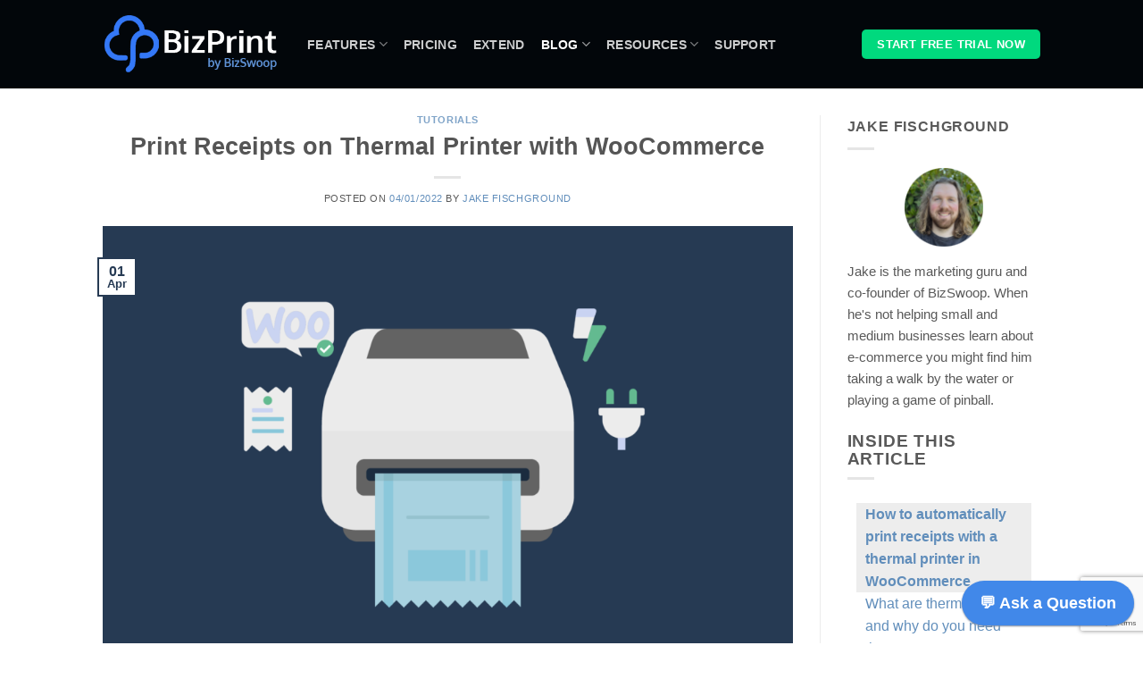

--- FILE ---
content_type: text/html; charset=UTF-8
request_url: https://getbizprint.com/blog/woocommerce-thermal-printer/
body_size: 34323
content:
<!DOCTYPE html>
<html lang="en-US" class="loading-site no-js">
<head>
	<meta charset="UTF-8" />
	<link rel="profile" href="http://gmpg.org/xfn/11" />
	<link rel="pingback" href="https://getbizprint.com/xmlrpc.php" />

	<script>(function(html){html.className = html.className.replace(/\bno-js\b/,'js')})(document.documentElement);</script>
<meta name='robots' content='index, follow, max-image-preview:large, max-snippet:-1, max-video-preview:-1' />
<meta name="viewport" content="width=device-width, initial-scale=1" />
	<!-- This site is optimized with the Yoast SEO Premium plugin v20.13 (Yoast SEO v20.13) - https://yoast.com/wordpress/plugins/seo/ -->
	<title>Print Receipts on Thermal Printer with WooCommerce - BizPrint from BizSwoop</title>
	<meta name="description" content="Find out how to print receipts on a thermal printer with WooCommerce and BizPrint’s plugin." />
	<link rel="canonical" href="https://getbizprint.com/blog/woocommerce-thermal-printer/" />
	<meta property="og:locale" content="en_US" />
	<meta property="og:type" content="article" />
	<meta property="og:title" content="Print Receipts on Thermal Printer with WooCommerce" />
	<meta property="og:description" content="Find out how to print receipts on a thermal printer with WooCommerce and BizPrint’s plugin." />
	<meta property="og:url" content="https://getbizprint.com/blog/woocommerce-thermal-printer/" />
	<meta property="og:site_name" content="BizPrint from BizSwoop" />
	<meta property="article:publisher" content="https://www.facebook.com/Bizswoop/" />
	<meta property="article:published_time" content="2022-04-01T10:24:11+00:00" />
	<meta property="article:modified_time" content="2025-02-24T16:50:33+00:00" />
	<meta property="og:image" content="https://getbizprint.com/wp-content/uploads/2022/04/1289528_Featured_image_for_BizPrint_ThermalPrinter_v2_022122.png" />
	<meta property="og:image:width" content="1640" />
	<meta property="og:image:height" content="1081" />
	<meta property="og:image:type" content="image/png" />
	<meta name="author" content="Jake Fischground" />
	<meta name="twitter:card" content="summary_large_image" />
	<meta name="twitter:creator" content="@bizswoop" />
	<meta name="twitter:site" content="@bizswoop" />
	<meta name="twitter:label1" content="Written by" />
	<meta name="twitter:data1" content="Jake Fischground" />
	<meta name="twitter:label2" content="Est. reading time" />
	<meta name="twitter:data2" content="11 minutes" />
	<script type="application/ld+json" class="yoast-schema-graph">{"@context":"https://schema.org","@graph":[{"@type":"Article","@id":"https://getbizprint.com/blog/woocommerce-thermal-printer/#article","isPartOf":{"@id":"https://getbizprint.com/blog/woocommerce-thermal-printer/"},"author":{"name":"Jake Fischground","@id":"https://getbizprint.com/#/schema/person/6bf5f3bd738d7dc81f801931365a7adb"},"headline":"Print Receipts on Thermal Printer with WooCommerce","datePublished":"2022-04-01T10:24:11+00:00","dateModified":"2025-02-24T16:50:33+00:00","mainEntityOfPage":{"@id":"https://getbizprint.com/blog/woocommerce-thermal-printer/"},"wordCount":2155,"commentCount":0,"publisher":{"@id":"https://getbizprint.com/#organization"},"image":{"@id":"https://getbizprint.com/blog/woocommerce-thermal-printer/#primaryimage"},"thumbnailUrl":"https://getbizprint.com/wp-content/uploads/2022/04/1289528_Featured_image_for_BizPrint_ThermalPrinter_v2_022122.png","articleSection":["Tutorials"],"inLanguage":"en-US","potentialAction":[{"@type":"CommentAction","name":"Comment","target":["https://getbizprint.com/blog/woocommerce-thermal-printer/#respond"]}]},{"@type":"WebPage","@id":"https://getbizprint.com/blog/woocommerce-thermal-printer/","url":"https://getbizprint.com/blog/woocommerce-thermal-printer/","name":"Print Receipts on Thermal Printer with WooCommerce - BizPrint from BizSwoop","isPartOf":{"@id":"https://getbizprint.com/#website"},"primaryImageOfPage":{"@id":"https://getbizprint.com/blog/woocommerce-thermal-printer/#primaryimage"},"image":{"@id":"https://getbizprint.com/blog/woocommerce-thermal-printer/#primaryimage"},"thumbnailUrl":"https://getbizprint.com/wp-content/uploads/2022/04/1289528_Featured_image_for_BizPrint_ThermalPrinter_v2_022122.png","datePublished":"2022-04-01T10:24:11+00:00","dateModified":"2025-02-24T16:50:33+00:00","description":"Find out how to print receipts on a thermal printer with WooCommerce and BizPrint’s plugin.","breadcrumb":{"@id":"https://getbizprint.com/blog/woocommerce-thermal-printer/#breadcrumb"},"inLanguage":"en-US","potentialAction":[{"@type":"ReadAction","target":["https://getbizprint.com/blog/woocommerce-thermal-printer/"]}]},{"@type":"ImageObject","inLanguage":"en-US","@id":"https://getbizprint.com/blog/woocommerce-thermal-printer/#primaryimage","url":"https://getbizprint.com/wp-content/uploads/2022/04/1289528_Featured_image_for_BizPrint_ThermalPrinter_v2_022122.png","contentUrl":"https://getbizprint.com/wp-content/uploads/2022/04/1289528_Featured_image_for_BizPrint_ThermalPrinter_v2_022122.png","width":1640,"height":1081},{"@type":"BreadcrumbList","@id":"https://getbizprint.com/blog/woocommerce-thermal-printer/#breadcrumb","itemListElement":[{"@type":"ListItem","position":1,"name":"Home","item":"https://getbizprint.com/"},{"@type":"ListItem","position":2,"name":"Print Receipts on Thermal Printer with WooCommerce"}]},{"@type":"WebSite","@id":"https://getbizprint.com/#website","url":"https://getbizprint.com/","name":"BizPrint from BizSwoop","description":"Order Printing Plugin for WooCommerce WordPress","publisher":{"@id":"https://getbizprint.com/#organization"},"potentialAction":[{"@type":"SearchAction","target":{"@type":"EntryPoint","urlTemplate":"https://getbizprint.com/?s={search_term_string}"},"query-input":"required name=search_term_string"}],"inLanguage":"en-US"},{"@type":"Organization","@id":"https://getbizprint.com/#organization","name":"BizPrint from BizSwoop, a CPF Concepts LLC Brand","url":"https://getbizprint.com/","logo":{"@type":"ImageObject","inLanguage":"en-US","@id":"https://getbizprint.com/#/schema/logo/image/","url":"https://getbizprint.com/wp-content/uploads/2022/02/icon-256x256-1.png","contentUrl":"https://getbizprint.com/wp-content/uploads/2022/02/icon-256x256-1.png","width":256,"height":256,"caption":"BizPrint from BizSwoop, a CPF Concepts LLC Brand"},"image":{"@id":"https://getbizprint.com/#/schema/logo/image/"},"sameAs":["https://www.facebook.com/Bizswoop/","https://twitter.com/bizswoop","https://www.youtube.com/channel/UCJcP-I18JKNSl8Kg6TQmcgw"]},{"@type":"Person","@id":"https://getbizprint.com/#/schema/person/6bf5f3bd738d7dc81f801931365a7adb","name":"Jake Fischground","image":{"@type":"ImageObject","inLanguage":"en-US","@id":"https://getbizprint.com/#/schema/person/image/","url":"https://secure.gravatar.com/avatar/0e7da4f77b0767f81e89ec1765ae6b106aad575cf565397d8cbdeb8e3e3d3d4b?s=96&d=identicon&r=g","contentUrl":"https://secure.gravatar.com/avatar/0e7da4f77b0767f81e89ec1765ae6b106aad575cf565397d8cbdeb8e3e3d3d4b?s=96&d=identicon&r=g","caption":"Jake Fischground"},"description":"Hi, I’m Jake and I’m the co-founder of BizPrint! Have a question you’d like me to get back to you on? Send me a message here and I’ll get back to you, usually within 24 hours."}]}</script>
	<!-- / Yoast SEO Premium plugin. -->


<link rel='dns-prefetch' href='//getbizprint.com' />
<link rel='dns-prefetch' href='//www.googletagmanager.com' />
<link rel='dns-prefetch' href='//cdn.jsdelivr.net' />
<link rel='prefetch' href='https://getbizprint.com/wp-content/themes/flatsome/assets/js/chunk.countup.js?ver=3.16.5' />
<link rel='prefetch' href='https://getbizprint.com/wp-content/themes/flatsome/assets/js/chunk.sticky-sidebar.js?ver=3.16.5' />
<link rel='prefetch' href='https://getbizprint.com/wp-content/themes/flatsome/assets/js/chunk.tooltips.js?ver=3.16.5' />
<link rel='prefetch' href='https://getbizprint.com/wp-content/themes/flatsome/assets/js/chunk.vendors-popups.js?ver=3.16.5' />
<link rel='prefetch' href='https://getbizprint.com/wp-content/themes/flatsome/assets/js/chunk.vendors-slider.js?ver=3.16.5' />
<link rel="alternate" title="oEmbed (JSON)" type="application/json+oembed" href="https://getbizprint.com/wp-json/oembed/1.0/embed?url=https%3A%2F%2Fgetbizprint.com%2Fblog%2Fwoocommerce-thermal-printer%2F" />
<link rel="alternate" title="oEmbed (XML)" type="text/xml+oembed" href="https://getbizprint.com/wp-json/oembed/1.0/embed?url=https%3A%2F%2Fgetbizprint.com%2Fblog%2Fwoocommerce-thermal-printer%2F&#038;format=xml" />
<style id='wp-img-auto-sizes-contain-inline-css' type='text/css'>
img:is([sizes=auto i],[sizes^="auto," i]){contain-intrinsic-size:3000px 1500px}
/*# sourceURL=wp-img-auto-sizes-contain-inline-css */
</style>
<link rel='stylesheet' id='wc-blocks-integration-css' href='https://getbizprint.com/wp-content/plugins/woocommerce-subscriptions/vendor/woocommerce/subscriptions-core/build/index.css?ver=7.2.0' type='text/css' media='all' />
<style id='wp-emoji-styles-inline-css' type='text/css'>

	img.wp-smiley, img.emoji {
		display: inline !important;
		border: none !important;
		box-shadow: none !important;
		height: 1em !important;
		width: 1em !important;
		margin: 0 0.07em !important;
		vertical-align: -0.1em !important;
		background: none !important;
		padding: 0 !important;
	}
/*# sourceURL=wp-emoji-styles-inline-css */
</style>
<style id='wp-block-library-inline-css' type='text/css'>
:root{--wp-block-synced-color:#7a00df;--wp-block-synced-color--rgb:122,0,223;--wp-bound-block-color:var(--wp-block-synced-color);--wp-editor-canvas-background:#ddd;--wp-admin-theme-color:#007cba;--wp-admin-theme-color--rgb:0,124,186;--wp-admin-theme-color-darker-10:#006ba1;--wp-admin-theme-color-darker-10--rgb:0,107,160.5;--wp-admin-theme-color-darker-20:#005a87;--wp-admin-theme-color-darker-20--rgb:0,90,135;--wp-admin-border-width-focus:2px}@media (min-resolution:192dpi){:root{--wp-admin-border-width-focus:1.5px}}.wp-element-button{cursor:pointer}:root .has-very-light-gray-background-color{background-color:#eee}:root .has-very-dark-gray-background-color{background-color:#313131}:root .has-very-light-gray-color{color:#eee}:root .has-very-dark-gray-color{color:#313131}:root .has-vivid-green-cyan-to-vivid-cyan-blue-gradient-background{background:linear-gradient(135deg,#00d084,#0693e3)}:root .has-purple-crush-gradient-background{background:linear-gradient(135deg,#34e2e4,#4721fb 50%,#ab1dfe)}:root .has-hazy-dawn-gradient-background{background:linear-gradient(135deg,#faaca8,#dad0ec)}:root .has-subdued-olive-gradient-background{background:linear-gradient(135deg,#fafae1,#67a671)}:root .has-atomic-cream-gradient-background{background:linear-gradient(135deg,#fdd79a,#004a59)}:root .has-nightshade-gradient-background{background:linear-gradient(135deg,#330968,#31cdcf)}:root .has-midnight-gradient-background{background:linear-gradient(135deg,#020381,#2874fc)}:root{--wp--preset--font-size--normal:16px;--wp--preset--font-size--huge:42px}.has-regular-font-size{font-size:1em}.has-larger-font-size{font-size:2.625em}.has-normal-font-size{font-size:var(--wp--preset--font-size--normal)}.has-huge-font-size{font-size:var(--wp--preset--font-size--huge)}.has-text-align-center{text-align:center}.has-text-align-left{text-align:left}.has-text-align-right{text-align:right}.has-fit-text{white-space:nowrap!important}#end-resizable-editor-section{display:none}.aligncenter{clear:both}.items-justified-left{justify-content:flex-start}.items-justified-center{justify-content:center}.items-justified-right{justify-content:flex-end}.items-justified-space-between{justify-content:space-between}.screen-reader-text{border:0;clip-path:inset(50%);height:1px;margin:-1px;overflow:hidden;padding:0;position:absolute;width:1px;word-wrap:normal!important}.screen-reader-text:focus{background-color:#ddd;clip-path:none;color:#444;display:block;font-size:1em;height:auto;left:5px;line-height:normal;padding:15px 23px 14px;text-decoration:none;top:5px;width:auto;z-index:100000}html :where(.has-border-color){border-style:solid}html :where([style*=border-top-color]){border-top-style:solid}html :where([style*=border-right-color]){border-right-style:solid}html :where([style*=border-bottom-color]){border-bottom-style:solid}html :where([style*=border-left-color]){border-left-style:solid}html :where([style*=border-width]){border-style:solid}html :where([style*=border-top-width]){border-top-style:solid}html :where([style*=border-right-width]){border-right-style:solid}html :where([style*=border-bottom-width]){border-bottom-style:solid}html :where([style*=border-left-width]){border-left-style:solid}html :where(img[class*=wp-image-]){height:auto;max-width:100%}:where(figure){margin:0 0 1em}html :where(.is-position-sticky){--wp-admin--admin-bar--position-offset:var(--wp-admin--admin-bar--height,0px)}@media screen and (max-width:600px){html :where(.is-position-sticky){--wp-admin--admin-bar--position-offset:0px}}

/*# sourceURL=wp-block-library-inline-css */
</style><style id='wp-block-heading-inline-css' type='text/css'>
h1:where(.wp-block-heading).has-background,h2:where(.wp-block-heading).has-background,h3:where(.wp-block-heading).has-background,h4:where(.wp-block-heading).has-background,h5:where(.wp-block-heading).has-background,h6:where(.wp-block-heading).has-background{padding:1.25em 2.375em}h1.has-text-align-left[style*=writing-mode]:where([style*=vertical-lr]),h1.has-text-align-right[style*=writing-mode]:where([style*=vertical-rl]),h2.has-text-align-left[style*=writing-mode]:where([style*=vertical-lr]),h2.has-text-align-right[style*=writing-mode]:where([style*=vertical-rl]),h3.has-text-align-left[style*=writing-mode]:where([style*=vertical-lr]),h3.has-text-align-right[style*=writing-mode]:where([style*=vertical-rl]),h4.has-text-align-left[style*=writing-mode]:where([style*=vertical-lr]),h4.has-text-align-right[style*=writing-mode]:where([style*=vertical-rl]),h5.has-text-align-left[style*=writing-mode]:where([style*=vertical-lr]),h5.has-text-align-right[style*=writing-mode]:where([style*=vertical-rl]),h6.has-text-align-left[style*=writing-mode]:where([style*=vertical-lr]),h6.has-text-align-right[style*=writing-mode]:where([style*=vertical-rl]){rotate:180deg}
/*# sourceURL=https://getbizprint.com/wp-includes/blocks/heading/style.min.css */
</style>
<style id='wp-block-image-inline-css' type='text/css'>
.wp-block-image>a,.wp-block-image>figure>a{display:inline-block}.wp-block-image img{box-sizing:border-box;height:auto;max-width:100%;vertical-align:bottom}@media not (prefers-reduced-motion){.wp-block-image img.hide{visibility:hidden}.wp-block-image img.show{animation:show-content-image .4s}}.wp-block-image[style*=border-radius] img,.wp-block-image[style*=border-radius]>a{border-radius:inherit}.wp-block-image.has-custom-border img{box-sizing:border-box}.wp-block-image.aligncenter{text-align:center}.wp-block-image.alignfull>a,.wp-block-image.alignwide>a{width:100%}.wp-block-image.alignfull img,.wp-block-image.alignwide img{height:auto;width:100%}.wp-block-image .aligncenter,.wp-block-image .alignleft,.wp-block-image .alignright,.wp-block-image.aligncenter,.wp-block-image.alignleft,.wp-block-image.alignright{display:table}.wp-block-image .aligncenter>figcaption,.wp-block-image .alignleft>figcaption,.wp-block-image .alignright>figcaption,.wp-block-image.aligncenter>figcaption,.wp-block-image.alignleft>figcaption,.wp-block-image.alignright>figcaption{caption-side:bottom;display:table-caption}.wp-block-image .alignleft{float:left;margin:.5em 1em .5em 0}.wp-block-image .alignright{float:right;margin:.5em 0 .5em 1em}.wp-block-image .aligncenter{margin-left:auto;margin-right:auto}.wp-block-image :where(figcaption){margin-bottom:1em;margin-top:.5em}.wp-block-image.is-style-circle-mask img{border-radius:9999px}@supports ((-webkit-mask-image:none) or (mask-image:none)) or (-webkit-mask-image:none){.wp-block-image.is-style-circle-mask img{border-radius:0;-webkit-mask-image:url('data:image/svg+xml;utf8,<svg viewBox="0 0 100 100" xmlns="http://www.w3.org/2000/svg"><circle cx="50" cy="50" r="50"/></svg>');mask-image:url('data:image/svg+xml;utf8,<svg viewBox="0 0 100 100" xmlns="http://www.w3.org/2000/svg"><circle cx="50" cy="50" r="50"/></svg>');mask-mode:alpha;-webkit-mask-position:center;mask-position:center;-webkit-mask-repeat:no-repeat;mask-repeat:no-repeat;-webkit-mask-size:contain;mask-size:contain}}:root :where(.wp-block-image.is-style-rounded img,.wp-block-image .is-style-rounded img){border-radius:9999px}.wp-block-image figure{margin:0}.wp-lightbox-container{display:flex;flex-direction:column;position:relative}.wp-lightbox-container img{cursor:zoom-in}.wp-lightbox-container img:hover+button{opacity:1}.wp-lightbox-container button{align-items:center;backdrop-filter:blur(16px) saturate(180%);background-color:#5a5a5a40;border:none;border-radius:4px;cursor:zoom-in;display:flex;height:20px;justify-content:center;opacity:0;padding:0;position:absolute;right:16px;text-align:center;top:16px;width:20px;z-index:100}@media not (prefers-reduced-motion){.wp-lightbox-container button{transition:opacity .2s ease}}.wp-lightbox-container button:focus-visible{outline:3px auto #5a5a5a40;outline:3px auto -webkit-focus-ring-color;outline-offset:3px}.wp-lightbox-container button:hover{cursor:pointer;opacity:1}.wp-lightbox-container button:focus{opacity:1}.wp-lightbox-container button:focus,.wp-lightbox-container button:hover,.wp-lightbox-container button:not(:hover):not(:active):not(.has-background){background-color:#5a5a5a40;border:none}.wp-lightbox-overlay{box-sizing:border-box;cursor:zoom-out;height:100vh;left:0;overflow:hidden;position:fixed;top:0;visibility:hidden;width:100%;z-index:100000}.wp-lightbox-overlay .close-button{align-items:center;cursor:pointer;display:flex;justify-content:center;min-height:40px;min-width:40px;padding:0;position:absolute;right:calc(env(safe-area-inset-right) + 16px);top:calc(env(safe-area-inset-top) + 16px);z-index:5000000}.wp-lightbox-overlay .close-button:focus,.wp-lightbox-overlay .close-button:hover,.wp-lightbox-overlay .close-button:not(:hover):not(:active):not(.has-background){background:none;border:none}.wp-lightbox-overlay .lightbox-image-container{height:var(--wp--lightbox-container-height);left:50%;overflow:hidden;position:absolute;top:50%;transform:translate(-50%,-50%);transform-origin:top left;width:var(--wp--lightbox-container-width);z-index:9999999999}.wp-lightbox-overlay .wp-block-image{align-items:center;box-sizing:border-box;display:flex;height:100%;justify-content:center;margin:0;position:relative;transform-origin:0 0;width:100%;z-index:3000000}.wp-lightbox-overlay .wp-block-image img{height:var(--wp--lightbox-image-height);min-height:var(--wp--lightbox-image-height);min-width:var(--wp--lightbox-image-width);width:var(--wp--lightbox-image-width)}.wp-lightbox-overlay .wp-block-image figcaption{display:none}.wp-lightbox-overlay button{background:none;border:none}.wp-lightbox-overlay .scrim{background-color:#fff;height:100%;opacity:.9;position:absolute;width:100%;z-index:2000000}.wp-lightbox-overlay.active{visibility:visible}@media not (prefers-reduced-motion){.wp-lightbox-overlay.active{animation:turn-on-visibility .25s both}.wp-lightbox-overlay.active img{animation:turn-on-visibility .35s both}.wp-lightbox-overlay.show-closing-animation:not(.active){animation:turn-off-visibility .35s both}.wp-lightbox-overlay.show-closing-animation:not(.active) img{animation:turn-off-visibility .25s both}.wp-lightbox-overlay.zoom.active{animation:none;opacity:1;visibility:visible}.wp-lightbox-overlay.zoom.active .lightbox-image-container{animation:lightbox-zoom-in .4s}.wp-lightbox-overlay.zoom.active .lightbox-image-container img{animation:none}.wp-lightbox-overlay.zoom.active .scrim{animation:turn-on-visibility .4s forwards}.wp-lightbox-overlay.zoom.show-closing-animation:not(.active){animation:none}.wp-lightbox-overlay.zoom.show-closing-animation:not(.active) .lightbox-image-container{animation:lightbox-zoom-out .4s}.wp-lightbox-overlay.zoom.show-closing-animation:not(.active) .lightbox-image-container img{animation:none}.wp-lightbox-overlay.zoom.show-closing-animation:not(.active) .scrim{animation:turn-off-visibility .4s forwards}}@keyframes show-content-image{0%{visibility:hidden}99%{visibility:hidden}to{visibility:visible}}@keyframes turn-on-visibility{0%{opacity:0}to{opacity:1}}@keyframes turn-off-visibility{0%{opacity:1;visibility:visible}99%{opacity:0;visibility:visible}to{opacity:0;visibility:hidden}}@keyframes lightbox-zoom-in{0%{transform:translate(calc((-100vw + var(--wp--lightbox-scrollbar-width))/2 + var(--wp--lightbox-initial-left-position)),calc(-50vh + var(--wp--lightbox-initial-top-position))) scale(var(--wp--lightbox-scale))}to{transform:translate(-50%,-50%) scale(1)}}@keyframes lightbox-zoom-out{0%{transform:translate(-50%,-50%) scale(1);visibility:visible}99%{visibility:visible}to{transform:translate(calc((-100vw + var(--wp--lightbox-scrollbar-width))/2 + var(--wp--lightbox-initial-left-position)),calc(-50vh + var(--wp--lightbox-initial-top-position))) scale(var(--wp--lightbox-scale));visibility:hidden}}
/*# sourceURL=https://getbizprint.com/wp-includes/blocks/image/style.min.css */
</style>
<style id='wp-block-group-inline-css' type='text/css'>
.wp-block-group{box-sizing:border-box}:where(.wp-block-group.wp-block-group-is-layout-constrained){position:relative}
/*# sourceURL=https://getbizprint.com/wp-includes/blocks/group/style.min.css */
</style>
<style id='wp-block-paragraph-inline-css' type='text/css'>
.is-small-text{font-size:.875em}.is-regular-text{font-size:1em}.is-large-text{font-size:2.25em}.is-larger-text{font-size:3em}.has-drop-cap:not(:focus):first-letter{float:left;font-size:8.4em;font-style:normal;font-weight:100;line-height:.68;margin:.05em .1em 0 0;text-transform:uppercase}body.rtl .has-drop-cap:not(:focus):first-letter{float:none;margin-left:.1em}p.has-drop-cap.has-background{overflow:hidden}:root :where(p.has-background){padding:1.25em 2.375em}:where(p.has-text-color:not(.has-link-color)) a{color:inherit}p.has-text-align-left[style*="writing-mode:vertical-lr"],p.has-text-align-right[style*="writing-mode:vertical-rl"]{rotate:180deg}
/*# sourceURL=https://getbizprint.com/wp-includes/blocks/paragraph/style.min.css */
</style>
<style id='wp-block-social-links-inline-css' type='text/css'>
.wp-block-social-links{background:none;box-sizing:border-box;margin-left:0;padding-left:0;padding-right:0;text-indent:0}.wp-block-social-links .wp-social-link a,.wp-block-social-links .wp-social-link a:hover{border-bottom:0;box-shadow:none;text-decoration:none}.wp-block-social-links .wp-social-link svg{height:1em;width:1em}.wp-block-social-links .wp-social-link span:not(.screen-reader-text){font-size:.65em;margin-left:.5em;margin-right:.5em}.wp-block-social-links.has-small-icon-size{font-size:16px}.wp-block-social-links,.wp-block-social-links.has-normal-icon-size{font-size:24px}.wp-block-social-links.has-large-icon-size{font-size:36px}.wp-block-social-links.has-huge-icon-size{font-size:48px}.wp-block-social-links.aligncenter{display:flex;justify-content:center}.wp-block-social-links.alignright{justify-content:flex-end}.wp-block-social-link{border-radius:9999px;display:block}@media not (prefers-reduced-motion){.wp-block-social-link{transition:transform .1s ease}}.wp-block-social-link{height:auto}.wp-block-social-link a{align-items:center;display:flex;line-height:0}.wp-block-social-link:hover{transform:scale(1.1)}.wp-block-social-links .wp-block-social-link.wp-social-link{display:inline-block;margin:0;padding:0}.wp-block-social-links .wp-block-social-link.wp-social-link .wp-block-social-link-anchor,.wp-block-social-links .wp-block-social-link.wp-social-link .wp-block-social-link-anchor svg,.wp-block-social-links .wp-block-social-link.wp-social-link .wp-block-social-link-anchor:active,.wp-block-social-links .wp-block-social-link.wp-social-link .wp-block-social-link-anchor:hover,.wp-block-social-links .wp-block-social-link.wp-social-link .wp-block-social-link-anchor:visited{color:currentColor;fill:currentColor}:where(.wp-block-social-links:not(.is-style-logos-only)) .wp-social-link{background-color:#f0f0f0;color:#444}:where(.wp-block-social-links:not(.is-style-logos-only)) .wp-social-link-amazon{background-color:#f90;color:#fff}:where(.wp-block-social-links:not(.is-style-logos-only)) .wp-social-link-bandcamp{background-color:#1ea0c3;color:#fff}:where(.wp-block-social-links:not(.is-style-logos-only)) .wp-social-link-behance{background-color:#0757fe;color:#fff}:where(.wp-block-social-links:not(.is-style-logos-only)) .wp-social-link-bluesky{background-color:#0a7aff;color:#fff}:where(.wp-block-social-links:not(.is-style-logos-only)) .wp-social-link-codepen{background-color:#1e1f26;color:#fff}:where(.wp-block-social-links:not(.is-style-logos-only)) .wp-social-link-deviantart{background-color:#02e49b;color:#fff}:where(.wp-block-social-links:not(.is-style-logos-only)) .wp-social-link-discord{background-color:#5865f2;color:#fff}:where(.wp-block-social-links:not(.is-style-logos-only)) .wp-social-link-dribbble{background-color:#e94c89;color:#fff}:where(.wp-block-social-links:not(.is-style-logos-only)) .wp-social-link-dropbox{background-color:#4280ff;color:#fff}:where(.wp-block-social-links:not(.is-style-logos-only)) .wp-social-link-etsy{background-color:#f45800;color:#fff}:where(.wp-block-social-links:not(.is-style-logos-only)) .wp-social-link-facebook{background-color:#0866ff;color:#fff}:where(.wp-block-social-links:not(.is-style-logos-only)) .wp-social-link-fivehundredpx{background-color:#000;color:#fff}:where(.wp-block-social-links:not(.is-style-logos-only)) .wp-social-link-flickr{background-color:#0461dd;color:#fff}:where(.wp-block-social-links:not(.is-style-logos-only)) .wp-social-link-foursquare{background-color:#e65678;color:#fff}:where(.wp-block-social-links:not(.is-style-logos-only)) .wp-social-link-github{background-color:#24292d;color:#fff}:where(.wp-block-social-links:not(.is-style-logos-only)) .wp-social-link-goodreads{background-color:#eceadd;color:#382110}:where(.wp-block-social-links:not(.is-style-logos-only)) .wp-social-link-google{background-color:#ea4434;color:#fff}:where(.wp-block-social-links:not(.is-style-logos-only)) .wp-social-link-gravatar{background-color:#1d4fc4;color:#fff}:where(.wp-block-social-links:not(.is-style-logos-only)) .wp-social-link-instagram{background-color:#f00075;color:#fff}:where(.wp-block-social-links:not(.is-style-logos-only)) .wp-social-link-lastfm{background-color:#e21b24;color:#fff}:where(.wp-block-social-links:not(.is-style-logos-only)) .wp-social-link-linkedin{background-color:#0d66c2;color:#fff}:where(.wp-block-social-links:not(.is-style-logos-only)) .wp-social-link-mastodon{background-color:#3288d4;color:#fff}:where(.wp-block-social-links:not(.is-style-logos-only)) .wp-social-link-medium{background-color:#000;color:#fff}:where(.wp-block-social-links:not(.is-style-logos-only)) .wp-social-link-meetup{background-color:#f6405f;color:#fff}:where(.wp-block-social-links:not(.is-style-logos-only)) .wp-social-link-patreon{background-color:#000;color:#fff}:where(.wp-block-social-links:not(.is-style-logos-only)) .wp-social-link-pinterest{background-color:#e60122;color:#fff}:where(.wp-block-social-links:not(.is-style-logos-only)) .wp-social-link-pocket{background-color:#ef4155;color:#fff}:where(.wp-block-social-links:not(.is-style-logos-only)) .wp-social-link-reddit{background-color:#ff4500;color:#fff}:where(.wp-block-social-links:not(.is-style-logos-only)) .wp-social-link-skype{background-color:#0478d7;color:#fff}:where(.wp-block-social-links:not(.is-style-logos-only)) .wp-social-link-snapchat{background-color:#fefc00;color:#fff;stroke:#000}:where(.wp-block-social-links:not(.is-style-logos-only)) .wp-social-link-soundcloud{background-color:#ff5600;color:#fff}:where(.wp-block-social-links:not(.is-style-logos-only)) .wp-social-link-spotify{background-color:#1bd760;color:#fff}:where(.wp-block-social-links:not(.is-style-logos-only)) .wp-social-link-telegram{background-color:#2aabee;color:#fff}:where(.wp-block-social-links:not(.is-style-logos-only)) .wp-social-link-threads{background-color:#000;color:#fff}:where(.wp-block-social-links:not(.is-style-logos-only)) .wp-social-link-tiktok{background-color:#000;color:#fff}:where(.wp-block-social-links:not(.is-style-logos-only)) .wp-social-link-tumblr{background-color:#011835;color:#fff}:where(.wp-block-social-links:not(.is-style-logos-only)) .wp-social-link-twitch{background-color:#6440a4;color:#fff}:where(.wp-block-social-links:not(.is-style-logos-only)) .wp-social-link-twitter{background-color:#1da1f2;color:#fff}:where(.wp-block-social-links:not(.is-style-logos-only)) .wp-social-link-vimeo{background-color:#1eb7ea;color:#fff}:where(.wp-block-social-links:not(.is-style-logos-only)) .wp-social-link-vk{background-color:#4680c2;color:#fff}:where(.wp-block-social-links:not(.is-style-logos-only)) .wp-social-link-wordpress{background-color:#3499cd;color:#fff}:where(.wp-block-social-links:not(.is-style-logos-only)) .wp-social-link-whatsapp{background-color:#25d366;color:#fff}:where(.wp-block-social-links:not(.is-style-logos-only)) .wp-social-link-x{background-color:#000;color:#fff}:where(.wp-block-social-links:not(.is-style-logos-only)) .wp-social-link-yelp{background-color:#d32422;color:#fff}:where(.wp-block-social-links:not(.is-style-logos-only)) .wp-social-link-youtube{background-color:red;color:#fff}:where(.wp-block-social-links.is-style-logos-only) .wp-social-link{background:none}:where(.wp-block-social-links.is-style-logos-only) .wp-social-link svg{height:1.25em;width:1.25em}:where(.wp-block-social-links.is-style-logos-only) .wp-social-link-amazon{color:#f90}:where(.wp-block-social-links.is-style-logos-only) .wp-social-link-bandcamp{color:#1ea0c3}:where(.wp-block-social-links.is-style-logos-only) .wp-social-link-behance{color:#0757fe}:where(.wp-block-social-links.is-style-logos-only) .wp-social-link-bluesky{color:#0a7aff}:where(.wp-block-social-links.is-style-logos-only) .wp-social-link-codepen{color:#1e1f26}:where(.wp-block-social-links.is-style-logos-only) .wp-social-link-deviantart{color:#02e49b}:where(.wp-block-social-links.is-style-logos-only) .wp-social-link-discord{color:#5865f2}:where(.wp-block-social-links.is-style-logos-only) .wp-social-link-dribbble{color:#e94c89}:where(.wp-block-social-links.is-style-logos-only) .wp-social-link-dropbox{color:#4280ff}:where(.wp-block-social-links.is-style-logos-only) .wp-social-link-etsy{color:#f45800}:where(.wp-block-social-links.is-style-logos-only) .wp-social-link-facebook{color:#0866ff}:where(.wp-block-social-links.is-style-logos-only) .wp-social-link-fivehundredpx{color:#000}:where(.wp-block-social-links.is-style-logos-only) .wp-social-link-flickr{color:#0461dd}:where(.wp-block-social-links.is-style-logos-only) .wp-social-link-foursquare{color:#e65678}:where(.wp-block-social-links.is-style-logos-only) .wp-social-link-github{color:#24292d}:where(.wp-block-social-links.is-style-logos-only) .wp-social-link-goodreads{color:#382110}:where(.wp-block-social-links.is-style-logos-only) .wp-social-link-google{color:#ea4434}:where(.wp-block-social-links.is-style-logos-only) .wp-social-link-gravatar{color:#1d4fc4}:where(.wp-block-social-links.is-style-logos-only) .wp-social-link-instagram{color:#f00075}:where(.wp-block-social-links.is-style-logos-only) .wp-social-link-lastfm{color:#e21b24}:where(.wp-block-social-links.is-style-logos-only) .wp-social-link-linkedin{color:#0d66c2}:where(.wp-block-social-links.is-style-logos-only) .wp-social-link-mastodon{color:#3288d4}:where(.wp-block-social-links.is-style-logos-only) .wp-social-link-medium{color:#000}:where(.wp-block-social-links.is-style-logos-only) .wp-social-link-meetup{color:#f6405f}:where(.wp-block-social-links.is-style-logos-only) .wp-social-link-patreon{color:#000}:where(.wp-block-social-links.is-style-logos-only) .wp-social-link-pinterest{color:#e60122}:where(.wp-block-social-links.is-style-logos-only) .wp-social-link-pocket{color:#ef4155}:where(.wp-block-social-links.is-style-logos-only) .wp-social-link-reddit{color:#ff4500}:where(.wp-block-social-links.is-style-logos-only) .wp-social-link-skype{color:#0478d7}:where(.wp-block-social-links.is-style-logos-only) .wp-social-link-snapchat{color:#fff;stroke:#000}:where(.wp-block-social-links.is-style-logos-only) .wp-social-link-soundcloud{color:#ff5600}:where(.wp-block-social-links.is-style-logos-only) .wp-social-link-spotify{color:#1bd760}:where(.wp-block-social-links.is-style-logos-only) .wp-social-link-telegram{color:#2aabee}:where(.wp-block-social-links.is-style-logos-only) .wp-social-link-threads{color:#000}:where(.wp-block-social-links.is-style-logos-only) .wp-social-link-tiktok{color:#000}:where(.wp-block-social-links.is-style-logos-only) .wp-social-link-tumblr{color:#011835}:where(.wp-block-social-links.is-style-logos-only) .wp-social-link-twitch{color:#6440a4}:where(.wp-block-social-links.is-style-logos-only) .wp-social-link-twitter{color:#1da1f2}:where(.wp-block-social-links.is-style-logos-only) .wp-social-link-vimeo{color:#1eb7ea}:where(.wp-block-social-links.is-style-logos-only) .wp-social-link-vk{color:#4680c2}:where(.wp-block-social-links.is-style-logos-only) .wp-social-link-whatsapp{color:#25d366}:where(.wp-block-social-links.is-style-logos-only) .wp-social-link-wordpress{color:#3499cd}:where(.wp-block-social-links.is-style-logos-only) .wp-social-link-x{color:#000}:where(.wp-block-social-links.is-style-logos-only) .wp-social-link-yelp{color:#d32422}:where(.wp-block-social-links.is-style-logos-only) .wp-social-link-youtube{color:red}.wp-block-social-links.is-style-pill-shape .wp-social-link{width:auto}:root :where(.wp-block-social-links .wp-social-link a){padding:.25em}:root :where(.wp-block-social-links.is-style-logos-only .wp-social-link a){padding:0}:root :where(.wp-block-social-links.is-style-pill-shape .wp-social-link a){padding-left:.6666666667em;padding-right:.6666666667em}.wp-block-social-links:not(.has-icon-color):not(.has-icon-background-color) .wp-social-link-snapchat .wp-block-social-link-label{color:#000}
/*# sourceURL=https://getbizprint.com/wp-includes/blocks/social-links/style.min.css */
</style>
<link rel='stylesheet' id='wc-blocks-style-css' href='https://getbizprint.com/wp-content/plugins/woocommerce/assets/client/blocks/wc-blocks.css?ver=wc-10.3.7' type='text/css' media='all' />
<style id='global-styles-inline-css' type='text/css'>
:root{--wp--preset--aspect-ratio--square: 1;--wp--preset--aspect-ratio--4-3: 4/3;--wp--preset--aspect-ratio--3-4: 3/4;--wp--preset--aspect-ratio--3-2: 3/2;--wp--preset--aspect-ratio--2-3: 2/3;--wp--preset--aspect-ratio--16-9: 16/9;--wp--preset--aspect-ratio--9-16: 9/16;--wp--preset--color--black: #000000;--wp--preset--color--cyan-bluish-gray: #abb8c3;--wp--preset--color--white: #ffffff;--wp--preset--color--pale-pink: #f78da7;--wp--preset--color--vivid-red: #cf2e2e;--wp--preset--color--luminous-vivid-orange: #ff6900;--wp--preset--color--luminous-vivid-amber: #fcb900;--wp--preset--color--light-green-cyan: #7bdcb5;--wp--preset--color--vivid-green-cyan: #00d084;--wp--preset--color--pale-cyan-blue: #8ed1fc;--wp--preset--color--vivid-cyan-blue: #0693e3;--wp--preset--color--vivid-purple: #9b51e0;--wp--preset--gradient--vivid-cyan-blue-to-vivid-purple: linear-gradient(135deg,rgb(6,147,227) 0%,rgb(155,81,224) 100%);--wp--preset--gradient--light-green-cyan-to-vivid-green-cyan: linear-gradient(135deg,rgb(122,220,180) 0%,rgb(0,208,130) 100%);--wp--preset--gradient--luminous-vivid-amber-to-luminous-vivid-orange: linear-gradient(135deg,rgb(252,185,0) 0%,rgb(255,105,0) 100%);--wp--preset--gradient--luminous-vivid-orange-to-vivid-red: linear-gradient(135deg,rgb(255,105,0) 0%,rgb(207,46,46) 100%);--wp--preset--gradient--very-light-gray-to-cyan-bluish-gray: linear-gradient(135deg,rgb(238,238,238) 0%,rgb(169,184,195) 100%);--wp--preset--gradient--cool-to-warm-spectrum: linear-gradient(135deg,rgb(74,234,220) 0%,rgb(151,120,209) 20%,rgb(207,42,186) 40%,rgb(238,44,130) 60%,rgb(251,105,98) 80%,rgb(254,248,76) 100%);--wp--preset--gradient--blush-light-purple: linear-gradient(135deg,rgb(255,206,236) 0%,rgb(152,150,240) 100%);--wp--preset--gradient--blush-bordeaux: linear-gradient(135deg,rgb(254,205,165) 0%,rgb(254,45,45) 50%,rgb(107,0,62) 100%);--wp--preset--gradient--luminous-dusk: linear-gradient(135deg,rgb(255,203,112) 0%,rgb(199,81,192) 50%,rgb(65,88,208) 100%);--wp--preset--gradient--pale-ocean: linear-gradient(135deg,rgb(255,245,203) 0%,rgb(182,227,212) 50%,rgb(51,167,181) 100%);--wp--preset--gradient--electric-grass: linear-gradient(135deg,rgb(202,248,128) 0%,rgb(113,206,126) 100%);--wp--preset--gradient--midnight: linear-gradient(135deg,rgb(2,3,129) 0%,rgb(40,116,252) 100%);--wp--preset--font-size--small: 13px;--wp--preset--font-size--medium: 20px;--wp--preset--font-size--large: 36px;--wp--preset--font-size--x-large: 42px;--wp--preset--spacing--20: 0.44rem;--wp--preset--spacing--30: 0.67rem;--wp--preset--spacing--40: 1rem;--wp--preset--spacing--50: 1.5rem;--wp--preset--spacing--60: 2.25rem;--wp--preset--spacing--70: 3.38rem;--wp--preset--spacing--80: 5.06rem;--wp--preset--shadow--natural: 6px 6px 9px rgba(0, 0, 0, 0.2);--wp--preset--shadow--deep: 12px 12px 50px rgba(0, 0, 0, 0.4);--wp--preset--shadow--sharp: 6px 6px 0px rgba(0, 0, 0, 0.2);--wp--preset--shadow--outlined: 6px 6px 0px -3px rgb(255, 255, 255), 6px 6px rgb(0, 0, 0);--wp--preset--shadow--crisp: 6px 6px 0px rgb(0, 0, 0);}:where(.is-layout-flex){gap: 0.5em;}:where(.is-layout-grid){gap: 0.5em;}body .is-layout-flex{display: flex;}.is-layout-flex{flex-wrap: wrap;align-items: center;}.is-layout-flex > :is(*, div){margin: 0;}body .is-layout-grid{display: grid;}.is-layout-grid > :is(*, div){margin: 0;}:where(.wp-block-columns.is-layout-flex){gap: 2em;}:where(.wp-block-columns.is-layout-grid){gap: 2em;}:where(.wp-block-post-template.is-layout-flex){gap: 1.25em;}:where(.wp-block-post-template.is-layout-grid){gap: 1.25em;}.has-black-color{color: var(--wp--preset--color--black) !important;}.has-cyan-bluish-gray-color{color: var(--wp--preset--color--cyan-bluish-gray) !important;}.has-white-color{color: var(--wp--preset--color--white) !important;}.has-pale-pink-color{color: var(--wp--preset--color--pale-pink) !important;}.has-vivid-red-color{color: var(--wp--preset--color--vivid-red) !important;}.has-luminous-vivid-orange-color{color: var(--wp--preset--color--luminous-vivid-orange) !important;}.has-luminous-vivid-amber-color{color: var(--wp--preset--color--luminous-vivid-amber) !important;}.has-light-green-cyan-color{color: var(--wp--preset--color--light-green-cyan) !important;}.has-vivid-green-cyan-color{color: var(--wp--preset--color--vivid-green-cyan) !important;}.has-pale-cyan-blue-color{color: var(--wp--preset--color--pale-cyan-blue) !important;}.has-vivid-cyan-blue-color{color: var(--wp--preset--color--vivid-cyan-blue) !important;}.has-vivid-purple-color{color: var(--wp--preset--color--vivid-purple) !important;}.has-black-background-color{background-color: var(--wp--preset--color--black) !important;}.has-cyan-bluish-gray-background-color{background-color: var(--wp--preset--color--cyan-bluish-gray) !important;}.has-white-background-color{background-color: var(--wp--preset--color--white) !important;}.has-pale-pink-background-color{background-color: var(--wp--preset--color--pale-pink) !important;}.has-vivid-red-background-color{background-color: var(--wp--preset--color--vivid-red) !important;}.has-luminous-vivid-orange-background-color{background-color: var(--wp--preset--color--luminous-vivid-orange) !important;}.has-luminous-vivid-amber-background-color{background-color: var(--wp--preset--color--luminous-vivid-amber) !important;}.has-light-green-cyan-background-color{background-color: var(--wp--preset--color--light-green-cyan) !important;}.has-vivid-green-cyan-background-color{background-color: var(--wp--preset--color--vivid-green-cyan) !important;}.has-pale-cyan-blue-background-color{background-color: var(--wp--preset--color--pale-cyan-blue) !important;}.has-vivid-cyan-blue-background-color{background-color: var(--wp--preset--color--vivid-cyan-blue) !important;}.has-vivid-purple-background-color{background-color: var(--wp--preset--color--vivid-purple) !important;}.has-black-border-color{border-color: var(--wp--preset--color--black) !important;}.has-cyan-bluish-gray-border-color{border-color: var(--wp--preset--color--cyan-bluish-gray) !important;}.has-white-border-color{border-color: var(--wp--preset--color--white) !important;}.has-pale-pink-border-color{border-color: var(--wp--preset--color--pale-pink) !important;}.has-vivid-red-border-color{border-color: var(--wp--preset--color--vivid-red) !important;}.has-luminous-vivid-orange-border-color{border-color: var(--wp--preset--color--luminous-vivid-orange) !important;}.has-luminous-vivid-amber-border-color{border-color: var(--wp--preset--color--luminous-vivid-amber) !important;}.has-light-green-cyan-border-color{border-color: var(--wp--preset--color--light-green-cyan) !important;}.has-vivid-green-cyan-border-color{border-color: var(--wp--preset--color--vivid-green-cyan) !important;}.has-pale-cyan-blue-border-color{border-color: var(--wp--preset--color--pale-cyan-blue) !important;}.has-vivid-cyan-blue-border-color{border-color: var(--wp--preset--color--vivid-cyan-blue) !important;}.has-vivid-purple-border-color{border-color: var(--wp--preset--color--vivid-purple) !important;}.has-vivid-cyan-blue-to-vivid-purple-gradient-background{background: var(--wp--preset--gradient--vivid-cyan-blue-to-vivid-purple) !important;}.has-light-green-cyan-to-vivid-green-cyan-gradient-background{background: var(--wp--preset--gradient--light-green-cyan-to-vivid-green-cyan) !important;}.has-luminous-vivid-amber-to-luminous-vivid-orange-gradient-background{background: var(--wp--preset--gradient--luminous-vivid-amber-to-luminous-vivid-orange) !important;}.has-luminous-vivid-orange-to-vivid-red-gradient-background{background: var(--wp--preset--gradient--luminous-vivid-orange-to-vivid-red) !important;}.has-very-light-gray-to-cyan-bluish-gray-gradient-background{background: var(--wp--preset--gradient--very-light-gray-to-cyan-bluish-gray) !important;}.has-cool-to-warm-spectrum-gradient-background{background: var(--wp--preset--gradient--cool-to-warm-spectrum) !important;}.has-blush-light-purple-gradient-background{background: var(--wp--preset--gradient--blush-light-purple) !important;}.has-blush-bordeaux-gradient-background{background: var(--wp--preset--gradient--blush-bordeaux) !important;}.has-luminous-dusk-gradient-background{background: var(--wp--preset--gradient--luminous-dusk) !important;}.has-pale-ocean-gradient-background{background: var(--wp--preset--gradient--pale-ocean) !important;}.has-electric-grass-gradient-background{background: var(--wp--preset--gradient--electric-grass) !important;}.has-midnight-gradient-background{background: var(--wp--preset--gradient--midnight) !important;}.has-small-font-size{font-size: var(--wp--preset--font-size--small) !important;}.has-medium-font-size{font-size: var(--wp--preset--font-size--medium) !important;}.has-large-font-size{font-size: var(--wp--preset--font-size--large) !important;}.has-x-large-font-size{font-size: var(--wp--preset--font-size--x-large) !important;}
/*# sourceURL=global-styles-inline-css */
</style>
<style id='core-block-supports-inline-css' type='text/css'>
.wp-container-core-social-links-is-layout-937ffba9{justify-content:center;}
/*# sourceURL=core-block-supports-inline-css */
</style>

<style id='classic-theme-styles-inline-css' type='text/css'>
/*! This file is auto-generated */
.wp-block-button__link{color:#fff;background-color:#32373c;border-radius:9999px;box-shadow:none;text-decoration:none;padding:calc(.667em + 2px) calc(1.333em + 2px);font-size:1.125em}.wp-block-file__button{background:#32373c;color:#fff;text-decoration:none}
/*# sourceURL=/wp-includes/css/classic-themes.min.css */
</style>
<link rel='stylesheet' id='affwp-forms-css' href='https://getbizprint.com/wp-content/plugins/affiliate-wp/assets/css/forms.min.css?ver=2.6.6' type='text/css' media='all' />
<link rel='stylesheet' id='contact-form-7-css' href='https://getbizprint.com/wp-content/plugins/contact-form-7/includes/css/styles.css?ver=6.1.3' type='text/css' media='all' />
<style id='woocommerce-inline-inline-css' type='text/css'>
.woocommerce form .form-row .required { visibility: visible; }
/*# sourceURL=woocommerce-inline-inline-css */
</style>
<link rel='stylesheet' id='ez-toc-css' href='https://getbizprint.com/wp-content/plugins/easy-table-of-contents/assets/css/screen.min.css?ver=2.0.77' type='text/css' media='all' />
<style id='ez-toc-inline-css' type='text/css'>
div#ez-toc-container .ez-toc-title {font-size: 120%;}div#ez-toc-container .ez-toc-title {font-weight: 500;}div#ez-toc-container ul li , div#ez-toc-container ul li a {font-size: 95%;}div#ez-toc-container ul li , div#ez-toc-container ul li a {font-weight: 500;}div#ez-toc-container nav ul ul li {font-size: 90%;}.ez-toc-box-title {font-weight: bold; margin-bottom: 10px; text-align: center; text-transform: uppercase; letter-spacing: 1px; color: #666; padding-bottom: 5px;position:absolute;top:-4%;left:5%;background-color: inherit;transition: top 0.3s ease;}.ez-toc-box-title.toc-closed {top:-25%;}
.ez-toc-container-direction {direction: ltr;}.ez-toc-counter ul {direction: ltr;counter-reset: item ;}.ez-toc-counter nav ul li a::before {content: counter(item, numeric) '. ';margin-right: .2em; counter-increment: item;flex-grow: 0;flex-shrink: 0;float: left; }.ez-toc-widget-direction {direction: ltr;}.ez-toc-widget-container ul {direction: ltr;counter-reset: item ;}.ez-toc-widget-container nav ul li a::before {content: counter(item, numeric) '. ';margin-right: .2em; counter-increment: item;flex-grow: 0;flex-shrink: 0;float: left; }
/*# sourceURL=ez-toc-inline-css */
</style>
<link rel='stylesheet' id='brands-styles-css' href='https://getbizprint.com/wp-content/plugins/woocommerce/assets/css/brands.css?ver=10.3.7' type='text/css' media='all' />
<link rel='stylesheet' id='dashicons-css' href='https://getbizprint.com/wp-includes/css/dashicons.min.css?ver=6.9' type='text/css' media='all' />
<link rel='stylesheet' id='flatsome-main-css' href='https://getbizprint.com/wp-content/themes/flatsome/assets/css/flatsome.css?ver=3.16.5' type='text/css' media='all' />
<style id='flatsome-main-inline-css' type='text/css'>
@font-face {
				font-family: "fl-icons";
				font-display: block;
				src: url(https://getbizprint.com/wp-content/themes/flatsome/assets/css/icons/fl-icons.eot?v=3.16.5);
				src:
					url(https://getbizprint.com/wp-content/themes/flatsome/assets/css/icons/fl-icons.eot#iefix?v=3.16.5) format("embedded-opentype"),
					url(https://getbizprint.com/wp-content/themes/flatsome/assets/css/icons/fl-icons.woff2?v=3.16.5) format("woff2"),
					url(https://getbizprint.com/wp-content/themes/flatsome/assets/css/icons/fl-icons.ttf?v=3.16.5) format("truetype"),
					url(https://getbizprint.com/wp-content/themes/flatsome/assets/css/icons/fl-icons.woff?v=3.16.5) format("woff"),
					url(https://getbizprint.com/wp-content/themes/flatsome/assets/css/icons/fl-icons.svg?v=3.16.5#fl-icons) format("svg");
			}
/*# sourceURL=flatsome-main-inline-css */
</style>
<link rel='stylesheet' id='flatsome-shop-css' href='https://getbizprint.com/wp-content/themes/flatsome/assets/css/flatsome-shop.css?ver=3.16.5' type='text/css' media='all' />
<link rel='stylesheet' id='flatsome-style-css' href='https://getbizprint.com/wp-content/themes/flatsome-child/style.css?ver=3.0' type='text/css' media='all' />
<script type="text/javascript" src="https://getbizprint.com/wp-includes/js/jquery/jquery.min.js?ver=3.7.1" id="jquery-core-js"></script>
<script type="text/javascript" src="https://getbizprint.com/wp-includes/js/jquery/jquery-migrate.min.js?ver=3.4.1" id="jquery-migrate-js"></script>
<script type="text/javascript" src="https://getbizprint.com/wp-content/plugins/woocommerce/assets/js/jquery-blockui/jquery.blockUI.min.js?ver=2.7.0-wc.10.3.7" id="wc-jquery-blockui-js" data-wp-strategy="defer"></script>
<script type="text/javascript" id="wc-add-to-cart-js-extra">
/* <![CDATA[ */
var wc_add_to_cart_params = {"ajax_url":"/wp-admin/admin-ajax.php","wc_ajax_url":"/?wc-ajax=%%endpoint%%","i18n_view_cart":"View cart","cart_url":"https://getbizprint.com/cart/","is_cart":"","cart_redirect_after_add":"no"};
//# sourceURL=wc-add-to-cart-js-extra
/* ]]> */
</script>
<script type="text/javascript" src="https://getbizprint.com/wp-content/plugins/woocommerce/assets/js/frontend/add-to-cart.min.js?ver=10.3.7" id="wc-add-to-cart-js" defer="defer" data-wp-strategy="defer"></script>
<script type="text/javascript" src="https://getbizprint.com/wp-content/plugins/woocommerce/assets/js/js-cookie/js.cookie.min.js?ver=2.1.4-wc.10.3.7" id="wc-js-cookie-js" data-wp-strategy="defer"></script>
<script type="text/javascript" src="https://getbizprint.com/wp-content/plugins/woocommerce/assets/js/jquery-cookie/jquery.cookie.min.js?ver=1.4.1-wc.10.3.7" id="wc-jquery-cookie-js" data-wp-strategy="defer"></script>
<script type="text/javascript" id="jquery-cookie-js-extra">
/* <![CDATA[ */
var affwp_scripts = {"ajaxurl":"https://getbizprint.com/wp-admin/admin-ajax.php"};
//# sourceURL=jquery-cookie-js-extra
/* ]]> */
</script>
<script type="text/javascript" id="affwp-tracking-js-extra">
/* <![CDATA[ */
var affwp_debug_vars = {"integrations":[],"version":"2.6.6","currency":"USD"};
//# sourceURL=affwp-tracking-js-extra
/* ]]> */
</script>
<script type="text/javascript" src="https://getbizprint.com/wp-content/plugins/affiliate-wp/assets/js/tracking.min.js?ver=2.6.6" id="affwp-tracking-js"></script>

<!-- Google tag (gtag.js) snippet added by Site Kit -->
<!-- Google Analytics snippet added by Site Kit -->
<!-- Google Ads snippet added by Site Kit -->
<script type="text/javascript" src="https://www.googletagmanager.com/gtag/js?id=G-1GKJSHNR7Y" id="google_gtagjs-js" async></script>
<script type="text/javascript" id="google_gtagjs-js-after">
/* <![CDATA[ */
window.dataLayer = window.dataLayer || [];function gtag(){dataLayer.push(arguments);}
gtag("set","linker",{"domains":["getbizprint.com"]});
gtag("js", new Date());
gtag("set", "developer_id.dZTNiMT", true);
gtag("config", "G-1GKJSHNR7Y");
gtag("config", "AW-668236456");
 window._googlesitekit = window._googlesitekit || {}; window._googlesitekit.throttledEvents = []; window._googlesitekit.gtagEvent = (name, data) => { var key = JSON.stringify( { name, data } ); if ( !! window._googlesitekit.throttledEvents[ key ] ) { return; } window._googlesitekit.throttledEvents[ key ] = true; setTimeout( () => { delete window._googlesitekit.throttledEvents[ key ]; }, 5 ); gtag( "event", name, { ...data, event_source: "site-kit" } ); }; 
//# sourceURL=google_gtagjs-js-after
/* ]]> */
</script>
<link rel="https://api.w.org/" href="https://getbizprint.com/wp-json/" /><link rel="alternate" title="JSON" type="application/json" href="https://getbizprint.com/wp-json/wp/v2/posts/2358" /><link rel="EditURI" type="application/rsd+xml" title="RSD" href="https://getbizprint.com/xmlrpc.php?rsd" />
<meta name="generator" content="WordPress 6.9" />
<meta name="generator" content="WooCommerce 10.3.7" />
<link rel='shortlink' href='https://getbizprint.com/?p=2358' />
<meta name="generator" content="Site Kit by Google 1.165.0" />		<script type="text/javascript">
		var AFFWP = AFFWP || {};
		AFFWP.referral_var = 'aff';
		AFFWP.expiration = 1;
		AFFWP.debug = 0;


		AFFWP.referral_credit_last = 0;
		</script>
<meta name="viewport" content="width=device-width, initial-scale=1">	<noscript><style>.woocommerce-product-gallery{ opacity: 1 !important; }</style></noscript>
	<link rel="icon" href="https://getbizprint.com/wp-content/uploads/2024/05/icon-256x256-1-100x100.png" sizes="32x32" />
<link rel="icon" href="https://getbizprint.com/wp-content/uploads/2024/05/icon-256x256-1.png" sizes="192x192" />
<link rel="apple-touch-icon" href="https://getbizprint.com/wp-content/uploads/2024/05/icon-256x256-1.png" />
<meta name="msapplication-TileImage" content="https://getbizprint.com/wp-content/uploads/2024/05/icon-256x256-1.png" />
<style id="custom-css" type="text/css">:root {--primary-color: #263a53;}.header-main{height: 99px}#logo img{max-height: 99px}#logo{width:199px;}.header-top{min-height: 32px}.transparent .header-main{height: 90px}.transparent #logo img{max-height: 90px}.has-transparent + .page-title:first-of-type,.has-transparent + #main > .page-title,.has-transparent + #main > div > .page-title,.has-transparent + #main .page-header-wrapper:first-of-type .page-title{padding-top: 90px;}.header.show-on-scroll,.stuck .header-main{height:70px!important}.stuck #logo img{max-height: 70px!important}.header-bg-color {background-color: #02060a}.header-bottom {background-color: #f1f1f1}.top-bar-nav > li > a{line-height: 18px }.header-main .nav > li > a{line-height: 16px }.stuck .header-main .nav > li > a{line-height: 50px }.header-bottom-nav > li > a{line-height: 16px }@media (max-width: 549px) {.header-main{height: 80px}#logo img{max-height: 80px}}.nav-dropdown{border-radius:10px}.header-top{background-color:#010102!important;}/* Color */.accordion-title.active, .has-icon-bg .icon .icon-inner,.logo a, .primary.is-underline, .primary.is-link, .badge-outline .badge-inner, .nav-outline > li.active> a,.nav-outline >li.active > a, .cart-icon strong,[data-color='primary'], .is-outline.primary{color: #263a53;}/* Color !important */[data-text-color="primary"]{color: #263a53!important;}/* Background Color */[data-text-bg="primary"]{background-color: #263a53;}/* Background */.scroll-to-bullets a,.featured-title, .label-new.menu-item > a:after, .nav-pagination > li > .current,.nav-pagination > li > span:hover,.nav-pagination > li > a:hover,.has-hover:hover .badge-outline .badge-inner,button[type="submit"], .button.wc-forward:not(.checkout):not(.checkout-button), .button.submit-button, .button.primary:not(.is-outline),.featured-table .title,.is-outline:hover, .has-icon:hover .icon-label,.nav-dropdown-bold .nav-column li > a:hover, .nav-dropdown.nav-dropdown-bold > li > a:hover, .nav-dropdown-bold.dark .nav-column li > a:hover, .nav-dropdown.nav-dropdown-bold.dark > li > a:hover, .header-vertical-menu__opener ,.is-outline:hover, .tagcloud a:hover,.grid-tools a, input[type='submit']:not(.is-form), .box-badge:hover .box-text, input.button.alt,.nav-box > li > a:hover,.nav-box > li.active > a,.nav-pills > li.active > a ,.current-dropdown .cart-icon strong, .cart-icon:hover strong, .nav-line-bottom > li > a:before, .nav-line-grow > li > a:before, .nav-line > li > a:before,.banner, .header-top, .slider-nav-circle .flickity-prev-next-button:hover svg, .slider-nav-circle .flickity-prev-next-button:hover .arrow, .primary.is-outline:hover, .button.primary:not(.is-outline), input[type='submit'].primary, input[type='submit'].primary, input[type='reset'].button, input[type='button'].primary, .badge-inner{background-color: #263a53;}/* Border */.nav-vertical.nav-tabs > li.active > a,.scroll-to-bullets a.active,.nav-pagination > li > .current,.nav-pagination > li > span:hover,.nav-pagination > li > a:hover,.has-hover:hover .badge-outline .badge-inner,.accordion-title.active,.featured-table,.is-outline:hover, .tagcloud a:hover,blockquote, .has-border, .cart-icon strong:after,.cart-icon strong,.blockUI:before, .processing:before,.loading-spin, .slider-nav-circle .flickity-prev-next-button:hover svg, .slider-nav-circle .flickity-prev-next-button:hover .arrow, .primary.is-outline:hover{border-color: #263a53}.nav-tabs > li.active > a{border-top-color: #263a53}.widget_shopping_cart_content .blockUI.blockOverlay:before { border-left-color: #263a53 }.woocommerce-checkout-review-order .blockUI.blockOverlay:before { border-left-color: #263a53 }/* Fill */.slider .flickity-prev-next-button:hover svg,.slider .flickity-prev-next-button:hover .arrow{fill: #263a53;}/* Focus */.primary:focus-visible, .submit-button:focus-visible, button[type="submit"]:focus-visible { outline-color: #263a53!important; }/* Background Color */[data-icon-label]:after, .secondary.is-underline:hover,.secondary.is-outline:hover,.icon-label,.button.secondary:not(.is-outline),.button.alt:not(.is-outline), .badge-inner.on-sale, .button.checkout, .single_add_to_cart_button, .current .breadcrumb-step{ background-color:#3479f6; }[data-text-bg="secondary"]{background-color: #3479f6;}/* Color */.secondary.is-underline,.secondary.is-link, .secondary.is-outline,.stars a.active, .star-rating:before, .woocommerce-page .star-rating:before,.star-rating span:before, .color-secondary{color: #3479f6}/* Color !important */[data-text-color="secondary"]{color: #3479f6!important;}/* Border */.secondary.is-outline:hover{border-color:#3479f6}/* Focus */.secondary:focus-visible, .alt:focus-visible { outline-color: #3479f6!important; }.success.is-underline:hover,.success.is-outline:hover,.success{background-color: #00d97e}.success-color, .success.is-link, .success.is-outline{color: #00d97e;}.success-border{border-color: #00d97e!important;}/* Color !important */[data-text-color="success"]{color: #00d97e!important;}/* Background Color */[data-text-bg="success"]{background-color: #00d97e;}.alert.is-underline:hover,.alert.is-outline:hover,.alert{background-color: #ef383e}.alert.is-link, .alert.is-outline, .color-alert{color: #ef383e;}/* Color !important */[data-text-color="alert"]{color: #ef383e!important;}/* Background Color */[data-text-bg="alert"]{background-color: #ef383e;}body{color: #595959}a{color: #618ebb;}input[type='submit'], input[type="button"], button:not(.icon), .button:not(.icon){border-radius: 5!important}@media screen and (min-width: 550px){.products .box-vertical .box-image{min-width: 247px!important;width: 247px!important;}}.footer-2{background-color: #3a3a3a}.absolute-footer, html{background-color: #ffffff}.page-title-small + main .product-container > .row{padding-top:0;}.nav-vertical-fly-out > li + li {border-top-width: 1px; border-top-style: solid;}/* Custom CSS */.ai-share-buttons {text-align: center;font-family: system-ui, -apple-system, Segoe UI, Roboto, Arial, sans-serif;}.ai-share-buttons strong {display: block;font-weight: 600;font-size: 16px;color: #fff;margin-bottom: 12px;}/* icon row */.ai-icons {display: flex;justify-content: center;align-items: center;gap: 14px;flex-wrap: nowrap;}/* circular icon buttons */.ai-icons a {display: flex;align-items: center;justify-content: center;width: 44px;height: 44px;border-radius: 50%;background: rgba(229, 232, 239, 0.95);box-shadow: 0 1px 2px rgba(0,0,0,0.06);overflow: hidden;line-height: 0; /* remove inline baseline gap */transition: background-color 0.35s ease-in-out,transform 0.25s ease,box-shadow 0.35s ease-in-out;}.ai-icons a:hover {transform: translateY(-2px) scale(1.08);box-shadow: 0 3px 8px rgba(0,0,0,0.1);}/* normalize icon sizing and alignment */.ai-icons img {width: 24px;height: 24px;display: block;object-fit: contain;margin: 0;padding: 0;/* removed transform: translateY(0) which was overriding per-icon tweaks */}/* precise vertical correction for ChatGPT icon */.ai-icons a[aria-label="ChatGPT"] img,.ai-icons img[alt="ChatGPT"],.ai-icons img[src*="chat-gpt-summary"] {margin-top: -1px !important; /* adjust to -3 or -5 if needed */}/* branded hover colors */.ai-icons a[aria-label="ChatGPT"]:hover { background-color: #00a67e; }.ai-icons a[aria-label="Perplexity"]:hover { background-color: #4c4cff; }.ai-icons a[aria-label="Claude"]:hover { background-color: #ffb300; }.ai-icons a[aria-label="Google AI Mode"]:hover { background-color: #4285f4; }.ai-icons a[aria-label="Grok"]:hover { background-color: #1d9bf0; }/* responsive behavior for mobile */@media (max-width: 480px) {.ai-icons {flex-wrap: wrap;row-gap: 10px;}}.label-new.menu-item > a:after{content:"New";}.label-hot.menu-item > a:after{content:"Hot";}.label-sale.menu-item > a:after{content:"Sale";}.label-popular.menu-item > a:after{content:"Popular";}</style><style id="kirki-inline-styles"></style><link rel='stylesheet' id='wc-stripe-blocks-checkout-style-css' href='https://getbizprint.com/wp-content/plugins/woocommerce-gateway-stripe/build/upe-blocks.css?ver=7a015a6f0fabd17529b6' type='text/css' media='all' />
</head>

<body class="wp-singular post-template-default single single-post postid-2358 single-format-standard wp-theme-flatsome wp-child-theme-flatsome-child theme-flatsome woocommerce-no-js lightbox nav-dropdown-has-arrow nav-dropdown-has-shadow nav-dropdown-has-border">


<a class="skip-link screen-reader-text" href="#main">Skip to content</a>

<div id="wrapper">

	
	<header id="header" class="header has-sticky sticky-fade">
		<div class="header-wrapper">
			<div id="masthead" class="header-main nav-dark">
      <div class="header-inner flex-row container logo-left medium-logo-center" role="navigation">

          <!-- Logo -->
          <div id="logo" class="flex-col logo">
            
<!-- Header logo -->
<a href="https://getbizprint.com/" title="BizPrint from BizSwoop - Order Printing Plugin for WooCommerce WordPress" rel="home">
		<img width="317" height="135" src="https://getbizprint.com/wp-content/uploads/2025/11/BizPrint-by-BizSwoop-3-high-dark.png" class="header_logo header-logo" alt="BizPrint from BizSwoop"/><img  width="317" height="135" src="https://getbizprint.com/wp-content/uploads/2025/11/BizPrint-by-BizSwoop-7.png" class="header-logo-dark" alt="BizPrint from BizSwoop"/></a>
          </div>

          <!-- Mobile Left Elements -->
          <div class="flex-col show-for-medium flex-left">
            <ul class="mobile-nav nav nav-left ">
                          </ul>
          </div>

          <!-- Left Elements -->
          <div class="flex-col hide-for-medium flex-left
            flex-grow">
            <ul class="header-nav header-nav-main nav nav-left  nav-size-medium nav-spacing-medium nav-uppercase" >
              <li id="menu-item-845" class="menu-item menu-item-type-post_type menu-item-object-page menu-item-has-children menu-item-845 menu-item-design-default has-dropdown"><a href="https://getbizprint.com/features/" class="nav-top-link" aria-expanded="false" aria-haspopup="menu">Features<i class="icon-angle-down" ></i></a>
<ul class="sub-menu nav-dropdown nav-dropdown-simple">
	<li id="menu-item-6110" class="menu-item menu-item-type-custom menu-item-object-custom menu-item-6110"><a href="/features">Printing</a></li>
	<li id="menu-item-10403" class="menu-item menu-item-type-post_type menu-item-object-page menu-item-10403"><a href="https://getbizprint.com/qr/">QR Codes</a></li>
	<li id="menu-item-6111" class="menu-item menu-item-type-post_type menu-item-object-page menu-item-6111"><a href="https://getbizprint.com/sound/">Sound</a></li>
	<li id="menu-item-2721" class="menu-item menu-item-type-post_type menu-item-object-page menu-item-2721"><a href="https://getbizprint.com/features/mapping/">Mapping</a></li>
</ul>
</li>
<li id="menu-item-1354" class="menu-item menu-item-type-post_type menu-item-object-page menu-item-1354 menu-item-design-default"><a href="https://getbizprint.com/pricing/" class="nav-top-link">Pricing</a></li>
<li id="menu-item-2105" class="menu-item menu-item-type-post_type menu-item-object-page menu-item-2105 menu-item-design-default"><a href="https://getbizprint.com/marketplace/" class="nav-top-link">Extend</a></li>
<li id="menu-item-2150" class="menu-item menu-item-type-post_type menu-item-object-page current-menu-ancestor current-menu-parent current_page_parent current_page_ancestor menu-item-has-children menu-item-2150 active menu-item-design-default has-dropdown"><a href="https://getbizprint.com/blog/" class="nav-top-link" aria-expanded="false" aria-haspopup="menu">Blog<i class="icon-angle-down" ></i></a>
<ul class="sub-menu nav-dropdown nav-dropdown-simple">
	<li id="menu-item-3134" class="menu-item menu-item-type-custom menu-item-object-custom menu-item-3134"><a href="https://getbizprint.com/blog">📈 Trending blog topics</a></li>
	<li id="menu-item-3135" class="menu-item menu-item-type-post_type menu-item-object-post menu-item-3135"><a href="https://getbizprint.com/blog/woocommerce-print-receipt/">WooCommerce Receipt Printing Guide</a></li>
	<li id="menu-item-3136" class="menu-item menu-item-type-post_type menu-item-object-post menu-item-3136"><a href="https://getbizprint.com/blog/woocommerce-packing-slip-print/">How To Auto Print Packing Slips from WooCommerce</a></li>
	<li id="menu-item-3137" class="menu-item menu-item-type-post_type menu-item-object-post current-menu-item menu-item-3137 active"><a href="https://getbizprint.com/blog/woocommerce-thermal-printer/" aria-current="page">Print Receipts on Thermal Printer with WooCommerce</a></li>
	<li id="menu-item-3138" class="menu-item menu-item-type-post_type menu-item-object-post menu-item-3138"><a href="https://getbizprint.com/blog/woocommerce-print-order-list/">How to Automatically Print an Order List in WooCommerce</a></li>
	<li id="menu-item-6336" class="menu-item menu-item-type-post_type menu-item-object-post menu-item-6336"><a href="https://getbizprint.com/blog/restaurant-woocommerce/">How to Set Up a Successful Restaurant System (2024)</a></li>
	<li id="menu-item-6337" class="menu-item menu-item-type-post_type menu-item-object-post menu-item-6337"><a href="https://getbizprint.com/blog/print-api/">Leveraging the Cloud Printing API for Your Business</a></li>
	<li id="menu-item-3140" class="menu-item menu-item-type-custom menu-item-object-custom menu-item-3140"><a href="https://getbizprint.com/blog">Read more blog topics ➡️</a></li>
</ul>
</li>
<li id="menu-item-1506" class="menu-item menu-item-type-custom menu-item-object-custom menu-item-has-children menu-item-1506 menu-item-design-default has-dropdown"><a href="http://getbizprint.com/quick-start-guide/" class="nav-top-link" aria-expanded="false" aria-haspopup="menu">Resources<i class="icon-angle-down" ></i></a>
<ul class="sub-menu nav-dropdown nav-dropdown-simple">
	<li id="menu-item-2489" class="menu-item menu-item-type-custom menu-item-object-custom menu-item-has-children menu-item-2489 nav-dropdown-col"><a href="#">Onboarding</a>
	<ul class="sub-menu nav-column nav-dropdown-simple">
		<li id="menu-item-1297" class="menu-item menu-item-type-post_type menu-item-object-page menu-item-1297"><a href="https://getbizprint.com/quick-start-guide/">Quick Start Guide</a></li>
		<li id="menu-item-3764" class="menu-item menu-item-type-post_type menu-item-object-page menu-item-3764"><a href="https://getbizprint.com/hardware/">Hardware</a></li>
		<li id="menu-item-1358" class="menu-item menu-item-type-post_type menu-item-object-page menu-item-1358"><a href="https://getbizprint.com/documentation/">Documentation</a></li>
		<li id="menu-item-1356" class="menu-item menu-item-type-post_type menu-item-object-page menu-item-1356"><a href="https://getbizprint.com/documentation/developer/">Developer</a></li>
		<li id="menu-item-6915" class="menu-item menu-item-type-post_type menu-item-object-page menu-item-6915"><a href="https://getbizprint.com/download/">Download</a></li>
	</ul>
</li>
	<li id="menu-item-2490" class="menu-item menu-item-type-custom menu-item-object-custom menu-item-has-children menu-item-2490 nav-dropdown-col"><a href="#">Learn more</a>
	<ul class="sub-menu nav-column nav-dropdown-simple">
		<li id="menu-item-6153" class="menu-item menu-item-type-post_type menu-item-object-page menu-item-6153"><a href="https://getbizprint.com/contact-sales/">Sales</a></li>
		<li id="menu-item-1322" class="menu-item menu-item-type-post_type menu-item-object-page menu-item-1322"><a href="https://getbizprint.com/testimonials/">Testimonials</a></li>
		<li id="menu-item-2854" class="menu-item menu-item-type-post_type menu-item-object-page menu-item-2854"><a href="https://getbizprint.com/partners/">Partners</a></li>
	</ul>
</li>
</ul>
</li>
<li id="menu-item-6160" class="menu-item menu-item-type-post_type menu-item-object-page menu-item-6160 menu-item-design-default"><a href="https://getbizprint.com/support/" class="nav-top-link">Support</a></li>
            </ul>
          </div>

          <!-- Right Elements -->
          <div class="flex-col hide-for-medium flex-right">
            <ul class="header-nav header-nav-main nav nav-right  nav-size-medium nav-spacing-medium nav-uppercase">
              <li class="html header-button-2">
	<div class="header-button">
	<a href="https://login.bizswoop.app/register" target="_self" class="button success is-medium"  style="border-radius:5px;">
    <span>Start Free Trial Now</span>
  </a>
	</div>
</li>
            </ul>
          </div>

          <!-- Mobile Right Elements -->
          <div class="flex-col show-for-medium flex-right">
            <ul class="mobile-nav nav nav-right ">
              <li class="nav-icon has-icon">
  		<a href="#" data-open="#main-menu" data-pos="right" data-bg="main-menu-overlay" data-color="" class="is-small" aria-label="Menu" aria-controls="main-menu" aria-expanded="false">

		  <i class="icon-menu" ></i>
		  		</a>
	</li>
            </ul>
          </div>

      </div>

      </div>

<div class="header-bg-container fill"><div class="header-bg-image fill"></div><div class="header-bg-color fill"></div></div>		</div>
	</header>

	
	<main id="main" class="">

<div id="content" class="blog-wrapper blog-single page-wrapper">
	

<div class="row row-large row-divided ">

	<div class="large-9 col">
		


<article id="post-2358" class="post-2358 post type-post status-publish format-standard has-post-thumbnail hentry category-tutorials">
	<div class="article-inner ">
		<header class="entry-header">
	<div class="entry-header-text entry-header-text-top text-center">
		<h6 class="entry-category is-xsmall"><a href="https://getbizprint.com/blog/category/tutorials/" rel="category tag">Tutorials</a></h6><h1 class="entry-title">Print Receipts on Thermal Printer with WooCommerce</h1><div class="entry-divider is-divider small"></div>
	<div class="entry-meta uppercase is-xsmall">
		<span class="posted-on">Posted on <a href="https://getbizprint.com/blog/woocommerce-thermal-printer/" rel="bookmark"><time class="entry-date published" datetime="2022-04-01T06:24:11-04:00">04/01/2022</time><time class="updated" datetime="2025-02-24T11:50:33-05:00">02/24/2025</time></a></span><span class="byline"> by <span class="meta-author vcard"><a class="url fn n" href="https://getbizprint.com/blog/author/jake/">Jake Fischground</a></span></span>	</div>
	</div>
						<div class="entry-image relative">
				<a href="https://getbizprint.com/blog/woocommerce-thermal-printer/">
    <img width="1020" height="672" src="https://getbizprint.com/wp-content/uploads/2022/04/1289528_Featured_image_for_BizPrint_ThermalPrinter_v2_022122-1024x675.png" class="attachment-large size-large wp-post-image" alt="" decoding="async" fetchpriority="high" srcset="https://getbizprint.com/wp-content/uploads/2022/04/1289528_Featured_image_for_BizPrint_ThermalPrinter_v2_022122-1024x675.png 1024w, https://getbizprint.com/wp-content/uploads/2022/04/1289528_Featured_image_for_BizPrint_ThermalPrinter_v2_022122-300x198.png 300w, https://getbizprint.com/wp-content/uploads/2022/04/1289528_Featured_image_for_BizPrint_ThermalPrinter_v2_022122-768x506.png 768w, https://getbizprint.com/wp-content/uploads/2022/04/1289528_Featured_image_for_BizPrint_ThermalPrinter_v2_022122-1536x1012.png 1536w, https://getbizprint.com/wp-content/uploads/2022/04/1289528_Featured_image_for_BizPrint_ThermalPrinter_v2_022122-510x336.png 510w, https://getbizprint.com/wp-content/uploads/2022/04/1289528_Featured_image_for_BizPrint_ThermalPrinter_v2_022122.png 1640w" sizes="(max-width: 1020px) 100vw, 1020px" /></a>
				<div class="badge absolute top post-date badge-outline">
	<div class="badge-inner">
		<span class="post-date-day">01</span><br>
		<span class="post-date-month is-small">Apr</span>
	</div>
</div>
			</div>
			</header>
		<div class="entry-content single-page">

	
<p>Are you looking for a way to print receipts on a thermal printer with WooCommerce?</p>



<p>Being able to automatically print receipts and invoices is important for running a successful business. This way, you can give customers a copy of their order details. It also makes it easier for you to track all orders on your <a href="https://woocommerce.com/">WooCommerce</a> site.</p>



<p>In addition to this, if your WooCommerce store receives a high volume of orders, it’s best to use a thermal printer for auto-printing receipts. This is because thermal printers cost less than inkjet printers over a longer period of time and also produce higher-quality receipts without smudges. This is essential if you’re printing lots of receipts every day and want to automate the receipt-creating process for your store.</p>



<p>In this tutorial, we’ll show you how to auto-print receipts on a thermal printer with WooCommerce using <a href="https://getbizprint.com">BizPrint</a>. This plugin lets you create customized order receipts in-person and also offers a way to instantly print any receipt format from any printer in your restaurant, retail store, or fulfillment station.</p>





<h2 id="h-how-to-automatically-print-receipts-with-a-thermal-printer-in-woocommerce" class="wp-block-heading"><span class="ez-toc-section" id="How_to_automatically_print_receipts_with_a_thermal_printer_in_WooCommerce"></span>How to automatically print receipts with a thermal printer in WooCommerce<span class="ez-toc-section-end"></span></h2>



<p>As a WordPress site owner, you probably already know that WooCommerce offers limited functionality for customizing order receipts. This is why we recommend using a robust receipt system such as <a href="https://getbizprint.com">BizPrint</a>.</p>


	<div id="gap-1950513334" class="gap-element clearfix" style="display:block; height:auto;">
		
<style>
#gap-1950513334 {
  padding-top: 30px;
}
</style>
	</div>
	

	<section class="section hide-for-medium" id="section_1457381242">
		<div class="bg section-bg fill bg-fill bg-loaded bg-loaded" >

			
			
			

		</div>

		

		<div class="section-content relative">
			

<div class="row row-collapse"  id="row-2034921547">


	<div id="col-1631957241" class="col small-12 large-12"  >
				<div class="col-inner" style="background-color:rgb(244, 244, 244);" >
			
			

<div class="row row-collapse"  id="row-1346941443">


	<div id="col-344253613" class="col small-12 large-12"  >
				<div class="col-inner text-center" style="background-color:rgb(3, 5, 6);" >
			
			

<div class="slider-wrapper relative" id="slider-1564606457" >
    <div class="slider slider-type-fade slider-nav-circle slider-nav-large slider-nav-light slider-style-normal"
        data-flickity-options='{
            "cellAlign": "center",
            "imagesLoaded": true,
            "lazyLoad": 1,
            "freeScroll": false,
            "wrapAround": false,
            "autoPlay": false,
            "pauseAutoPlayOnHover" : true,
            "prevNextButtons": false,
            "contain" : true,
            "adaptiveHeight" : true,
            "dragThreshold" : 10,
            "percentPosition": true,
            "pageDots": false,
            "rightToLeft": false,
            "draggable": false,
            "selectedAttraction": 0.1,
            "parallax" : 0,
            "friction": 0.6        }'
        >
        


  <div class="banner has-hover" id="banner-1648023824">
          <div class="banner-inner fill">
        <div class="banner-bg fill" >
            <div class="bg fill bg-fill bg-loaded"></div>
                                    
                    </div>
		
        <div class="banner-layers container">
            <div class="fill banner-link"></div>            

	<div class="img has-hover x0 md-x0 lg-x0 y50 md-y50 lg-y50" id="image_1522525974">
								<div class="img-inner dark" >
			<img decoding="async" width="1020" height="765" src="https://getbizprint.com/wp-content/uploads/2022/01/HeroMainv16-1-1024x768.png" class="attachment-large size-large" alt="" srcset="https://getbizprint.com/wp-content/uploads/2022/01/HeroMainv16-1-1024x768.png 1024w, https://getbizprint.com/wp-content/uploads/2022/01/HeroMainv16-1-300x225.png 300w, https://getbizprint.com/wp-content/uploads/2022/01/HeroMainv16-1-768x576.png 768w, https://getbizprint.com/wp-content/uploads/2022/01/HeroMainv16-1-1536x1152.png 1536w, https://getbizprint.com/wp-content/uploads/2022/01/HeroMainv16-1-510x383.png 510w, https://getbizprint.com/wp-content/uploads/2022/01/HeroMainv16-1.png 2000w" sizes="(max-width: 1020px) 100vw, 1020px" />						
					</div>
								
<style>
#image_1522525974 {
  width: 38%;
}
</style>
	</div>
	

   <div id="text-box-1056739615" class="text-box banner-layer x95 md-x95 lg-x95 y50 md-y50 lg-y50 res-text">
                                <div class="text-box-content text dark">
              
              <div class="text-inner text-center">
                  

	<div id="text-2788935663" class="text">
		

<p><span style="font-size: 240%; color: #fff; font-weight: 800;">Print WooCommerce Order Receipts, Invoices &amp; Labels</span></p>
<p><span style="font-size: 100%; color: #fff;font-weight:600;">Automatically print from WooCommerce straight to your printer.</span></p>
		
<style>
#text-2788935663 {
  color: rgb(255, 255, 255);
}
#text-2788935663 > * {
  color: rgb(255, 255, 255);
}
</style>
	</div>
	
<a href="https://login.bizswoop.app/register" target="_self" class="button success is-larger expand"  style="border-radius:10px;">
    <span>Try BizPrint – Get Free Prints Now</span>
  </a>



              </div>
           </div>
                            
<style>
#text-box-1056739615 {
  width: 58%;
}
#text-box-1056739615 .text-box-content {
  font-size: 100%;
}
</style>
    </div>
 

        </div>
      </div>

            
<style>
#banner-1648023824 {
  padding-top: 275px;
}
#banner-1648023824 .bg.bg-loaded {
  background-image: url(https://getbizprint.com/wp-content/uploads/2022/01/bg18-1024x640.jpeg);
}
#banner-1648023824 .ux-shape-divider--top svg {
  height: 150px;
  --divider-top-width: 100%;
}
#banner-1648023824 .ux-shape-divider--bottom svg {
  height: 150px;
  --divider-width: 100%;
}
</style>
  </div>



     </div>

     <div class="loading-spin dark large centered"></div>

     	</div>



		</div>
				
<style>
#col-344253613 > .col-inner {
  padding: 5px 5px 5px 5px;
  border-radius: 5px;
}
</style>
	</div>

	


</div>

		</div>
				
<style>
#col-1631957241 > .col-inner {
  padding: 10px 10px 10px 10px;
  border-radius: 10px;
}
</style>
	</div>

	


<style>
#row-2034921547 > .col > .col-inner {
  border-radius: 9px;
}
</style>
</div>

		</div>

		
<style>
#section_1457381242 {
  padding-top: 30px;
  padding-bottom: 30px;
}
#section_1457381242 .ux-shape-divider--top svg {
  height: 150px;
  --divider-top-width: 100%;
}
#section_1457381242 .ux-shape-divider--bottom svg {
  height: 150px;
  --divider-width: 100%;
}
</style>
	</section>
	
	<section class="section show-for-medium" id="section_372853879">
		<div class="bg section-bg fill bg-fill bg-loaded bg-loaded" >

			
			
			

		</div>

		

		<div class="section-content relative">
			

<div class="row row-collapse"  id="row-132340315">


	<div id="col-1335921321" class="col small-12 large-12"  >
				<div class="col-inner" style="background-color:rgb(244, 244, 244);" >
			
			

<div class="row row-collapse"  id="row-709079881">


	<div id="col-813827010" class="col small-12 large-12"  >
				<div class="col-inner text-center" style="background-color:rgb(3, 5, 6);" >
			
			

<div class="slider-wrapper relative" id="slider-757859878" >
    <div class="slider slider-type-fade slider-nav-circle slider-nav-large slider-nav-light slider-style-normal"
        data-flickity-options='{
            "cellAlign": "center",
            "imagesLoaded": true,
            "lazyLoad": 1,
            "freeScroll": false,
            "wrapAround": false,
            "autoPlay": false,
            "pauseAutoPlayOnHover" : true,
            "prevNextButtons": false,
            "contain" : true,
            "adaptiveHeight" : true,
            "dragThreshold" : 10,
            "percentPosition": true,
            "pageDots": false,
            "rightToLeft": false,
            "draggable": false,
            "selectedAttraction": 0.1,
            "parallax" : 0,
            "friction": 0.6        }'
        >
        


  <div class="banner has-hover" id="banner-1264204762">
          <div class="banner-inner fill">
        <div class="banner-bg fill" >
            <div class="bg fill bg-fill bg-loaded"></div>
                                    
                    </div>
		
        <div class="banner-layers container">
            <div class="fill banner-link"></div>            

	<div class="img has-hover x20 md-x0 lg-x0 y0 md-y50 lg-y50" id="image_1471490542">
								<div class="img-inner dark" >
			<img decoding="async" width="1020" height="765" src="https://getbizprint.com/wp-content/uploads/2022/01/HeroMainv16-1-1024x768.png" class="attachment-large size-large" alt="" srcset="https://getbizprint.com/wp-content/uploads/2022/01/HeroMainv16-1-1024x768.png 1024w, https://getbizprint.com/wp-content/uploads/2022/01/HeroMainv16-1-300x225.png 300w, https://getbizprint.com/wp-content/uploads/2022/01/HeroMainv16-1-768x576.png 768w, https://getbizprint.com/wp-content/uploads/2022/01/HeroMainv16-1-1536x1152.png 1536w, https://getbizprint.com/wp-content/uploads/2022/01/HeroMainv16-1-510x383.png 510w, https://getbizprint.com/wp-content/uploads/2022/01/HeroMainv16-1.png 2000w" sizes="(max-width: 1020px) 100vw, 1020px" />						
					</div>
								
<style>
#image_1471490542 {
  width: 60%;
}
@media (min-width:550px) {
  #image_1471490542 {
    width: 38%;
  }
}
</style>
	</div>
	

   <div id="text-box-1472861796" class="text-box banner-layer x50 md-x95 lg-x95 y100 md-y50 lg-y50 res-text">
                                <div class="text-box-content text dark">
              
              <div class="text-inner text-center">
                  

	<div id="text-3184351063" class="text">
		

<p><span style="font-size: 240%; color: #fff; font-weight: 800;">Print WooCommerce Order Receipts, Invoices &amp; Labels</span></p>
<p><span style="font-size: 100%; color: #fff;font-weight:600;">Automatically print from WooCommerce straight to your printer.</span></p>
		
<style>
#text-3184351063 {
  line-height: 1.1;
  color: rgb(255, 255, 255);
}
#text-3184351063 > * {
  color: rgb(255, 255, 255);
}
@media (min-width:550px) {
  #text-3184351063 {
    line-height: 1.15;
  }
}
</style>
	</div>
	
<a href="https://login.bizswoop.app/register" target="_self" class="button success is-larger expand"  style="border-radius:10px;">
    <span>Try BizPrint – Get Free Prints Now</span>
  </a>



              </div>
           </div>
                            
<style>
#text-box-1472861796 {
  width: 100%;
}
#text-box-1472861796 .text-box-content {
  font-size: 100%;
}
@media (min-width:550px) {
  #text-box-1472861796 {
    width: 58%;
  }
}
</style>
    </div>
 

        </div>
      </div>

            
<style>
#banner-1264204762 {
  padding-top: 325px;
}
#banner-1264204762 .bg.bg-loaded {
  background-image: url(https://getbizprint.com/wp-content/uploads/2022/01/bg18-1024x640.jpeg);
}
#banner-1264204762 .ux-shape-divider--top svg {
  height: 150px;
  --divider-top-width: 100%;
}
#banner-1264204762 .ux-shape-divider--bottom svg {
  height: 150px;
  --divider-width: 100%;
}
@media (min-width:550px) {
  #banner-1264204762 {
    padding-top: 275px;
  }
}
</style>
  </div>



     </div>

     <div class="loading-spin dark large centered"></div>

     	</div>



		</div>
				
<style>
#col-813827010 > .col-inner {
  padding: 5px 5px 5px 5px;
  border-radius: 5px;
}
</style>
	</div>

	


</div>

		</div>
				
<style>
#col-1335921321 > .col-inner {
  padding: 10px 10px 10px 10px;
  border-radius: 10px;
}
</style>
	</div>

	


<style>
#row-132340315 > .col > .col-inner {
  border-radius: 9px;
}
</style>
</div>

		</div>

		
<style>
#section_372853879 {
  padding-top: 30px;
  padding-bottom: 30px;
}
#section_372853879 .ux-shape-divider--top svg {
  height: 150px;
  --divider-top-width: 100%;
}
#section_372853879 .ux-shape-divider--bottom svg {
  height: 150px;
  --divider-width: 100%;
}
</style>
	</section>
	
	<div id="gap-1657522205" class="gap-element clearfix" style="display:block; height:auto;">
		
<style>
#gap-1657522205 {
  padding-top: 10px;
}
</style>
	</div>
	



<p>BizPrint is an all-in-one solution that lets you create professional-quality <a href="https://getbizprint.com/woocommerce-print">print orders</a> that fit directly into your existing infrastructure. It also lets you print to multiple printers, which is useful for multi-vendor stores.</p>



<figure class="wp-block-image size-large"><img decoding="async" width="1024" height="669" class="wp-image-4420" src="https://getbizprint.com/wp-content/uploads/2023/05/free-prints-bizswoop-1024x669.png" alt="BizPrint" srcset="https://getbizprint.com/wp-content/uploads/2023/05/free-prints-bizswoop-1024x669.png 1024w, https://getbizprint.com/wp-content/uploads/2023/05/free-prints-bizswoop-300x196.png 300w, https://getbizprint.com/wp-content/uploads/2023/05/free-prints-bizswoop-768x502.png 768w, https://getbizprint.com/wp-content/uploads/2023/05/free-prints-bizswoop-1536x1004.png 1536w, https://getbizprint.com/wp-content/uploads/2023/05/free-prints-bizswoop-2048x1339.png 2048w, https://getbizprint.com/wp-content/uploads/2023/05/free-prints-bizswoop-510x333.png 510w" sizes="(max-width: 1024px) 100vw, 1024px" /></figure>



<p>This plugin makes it easy to create customized new order receipts that can be auto-printed to multiple printers at multiple locations. This way, you can automate the order receipt printing process for your business. This is perfect for businesses such as <a href="https://getbizprint.com/restaurant-kitchen-printer">restaurants</a>, retail stores, warehouses, and fulfillment stations.</p>



<p>Using BizPrints’ powerful Product Mapping add-on and the <a href="https://jovvie.com/">Jovvie Point of Sale</a> plugin, you can set up a complete order printing system for your business. The add-on lets you <a href="https://getbizprint.com/woocommerce-pos-receipt-printer">print receipts or invoices at POS</a> systems and <a href="https://getbizprint.com/woocommerce-print-invoice-and-packing-list">print invoices</a>, order forms, or packing lists at your fulfillment stations.</p>



<p>In addition to this, you can also use smart scheduling and set up time slots, enable backorders on your online store, and showcase your store hours on the front-end using BizPrint with the <a href="https://www.bizswoop.com/pickup-delivery-scheduler/">Pickup Delivery plugin</a> and the <a href="https://www.bizswoop.com/store-order-hours/">Store Hours</a> plugin.</p>



<p>We did say that cost-efficiency is one of the advantages of using thermal printers, and if that&#8217;s important for you then you&#8217;ll also be delighted to find out that BizPrint is also a cost-effective solution for WooCommerce store owners. It offers <a href="https://getbizprint.com/pricing">a range of flexible pricing plans</a>, suitable for all shapes and sizes of business. There are four plans ranging from the Basic plan, which is just $3 a month and includes up to 100 prints per month, up to the Growth plan, which is $50 a month but included unlimited printing jobs!</p>



<p>Let’s take a closer look at how BizPrint lets you set up automatic receipt printing on your online store:</p>



<h3 id="h-step-1-set-up-bizprint-and-configure-the-plugin-according-to-your-needs" class="wp-block-heading">Step #1: Set up BizPrint and configure the plugin according to your needs</h3>



<p>To get started, <a href="https://getbizprint.com/pricing">create a new BizPrint account</a> and log in to the BizPrint Cloud Dashboard.</p>



<figure class="wp-block-image size-large"><img loading="lazy" decoding="async" width="1024" height="711" class="wp-image-2360" src="https://getbizprint.com/wp-content/uploads/2022/04/image-1-1024x711.png" alt="BizPrint Cloud Dashboard" srcset="https://getbizprint.com/wp-content/uploads/2022/04/image-1-1024x711.png 1024w, https://getbizprint.com/wp-content/uploads/2022/04/image-1-300x208.png 300w, https://getbizprint.com/wp-content/uploads/2022/04/image-1-768x533.png 768w, https://getbizprint.com/wp-content/uploads/2022/04/image-1-510x354.png 510w, https://getbizprint.com/wp-content/uploads/2022/04/image-1.png 1233w" sizes="auto, (max-width: 1024px) 100vw, 1024px" /></figure>



<p>Click on the “+” icon to create a new station and give it a name. Next, click on the <em>Create </em>button. Note down the <em>Public Key </em>and the <em>Private Key </em>or copy it to your clipboard –we’ll need these keys later for establishing a connection to our thermal receipt printer.</p>
<h3>Step #2: Select your thermal printer</h3>
<p>Navigate to your WooCommerce dashboard and click <em>Print Manager</em>. Then, select <em>Printers</em> and <em>Add new</em>. You&#8217;ll be able to select your printer(s) via the pop-out menu.</p>



<h3 id="h-step-2-connect-it-to-your-thermal-printer" class="wp-block-heading">Step #3: Connect your thermal printer</h3>



<p>Now with the BizPrints’ keys created, set up the BizPrint Cloud App on your local device that has the thermal printer connected to it.</p>



<figure class="wp-block-image size-large"><img loading="lazy" decoding="async" width="1024" height="645" class="wp-image-2361" src="https://getbizprint.com/wp-content/uploads/2022/04/image-2-1024x645.png" alt="BizPrint Public Key and Secret Key" srcset="https://getbizprint.com/wp-content/uploads/2022/04/image-2-1024x645.png 1024w, https://getbizprint.com/wp-content/uploads/2022/04/image-2-300x189.png 300w, https://getbizprint.com/wp-content/uploads/2022/04/image-2-768x484.png 768w, https://getbizprint.com/wp-content/uploads/2022/04/image-2-510x321.png 510w, https://getbizprint.com/wp-content/uploads/2022/04/image-2.png 1485w" sizes="auto, (max-width: 1024px) 100vw, 1024px" /></figure>



<p>Enter your <em>Public Key </em>and the <em>Private Key </em>and click on the <em>Submit </em>button to connect your thermal printer to the BizPrint cloud print service.</p>



<figure class="wp-block-image size-large"><img loading="lazy" decoding="async" width="1024" height="711" class="wp-image-2362" src="https://getbizprint.com/wp-content/uploads/2022/04/image-3-1024x711.png" alt="New station" srcset="https://getbizprint.com/wp-content/uploads/2022/04/image-3-1024x711.png 1024w, https://getbizprint.com/wp-content/uploads/2022/04/image-3-300x208.png 300w, https://getbizprint.com/wp-content/uploads/2022/04/image-3-768x533.png 768w, https://getbizprint.com/wp-content/uploads/2022/04/image-3-510x354.png 510w, https://getbizprint.com/wp-content/uploads/2022/04/image-3.png 1233w" sizes="auto, (max-width: 1024px) 100vw, 1024px" /></figure>



<p>Now your thermal printer will be displayed in the newly created station, under the <em>Printers </em>text.</p>



<h3 id="h-step-3-create-a-customized-receipt-using-bizprint-s-in-built-templates" class="wp-block-heading">Step #4: Create a customized receipt using BizPrint’s in-built templates</h3>



<p>With BizPrint and your thermal printer successfully connected, you can start using it on a WooCommerce website. To do this, download the <a href="https://downloads.wordpress.org/plugin/Print-Google-Cloud-Print-GCP-WooCommerce.latest-stable.zip"><em>BizPrint Print Manager for WooCommerce</em></a> plugin and install it on your WordPress.org site.</p>



<figure class="wp-block-image size-large"><img loading="lazy" decoding="async" width="904" height="1024" class="wp-image-2363" src="https://getbizprint.com/wp-content/uploads/2022/04/image-4-904x1024.png" alt="Print Manager settings" srcset="https://getbizprint.com/wp-content/uploads/2022/04/image-4-904x1024.png 904w, https://getbizprint.com/wp-content/uploads/2022/04/image-4-265x300.png 265w, https://getbizprint.com/wp-content/uploads/2022/04/image-4-768x870.png 768w, https://getbizprint.com/wp-content/uploads/2022/04/image-4-510x577.png 510w, https://getbizprint.com/wp-content/uploads/2022/04/image-4.png 1036w" sizes="auto, (max-width: 904px) 100vw, 904px" /></figure>



<p>With the plugin installed, navigate to <em>WooCommerce → Print Settings </em>and click on the <em>Settings </em>tab. Paste your <em>Private </em>and <em>Public </em>key here and click on the <em>Save changes </em>button to continue.</p>



<p>BizPrint also lets you customize the way your <a href="https://getbizprint.com/blog/woocommerce-print-receipt/">WooCommerce order receipts</a> or <a href="https://getbizprint.com/woocommerce-packing-slip-plugin">packing slips</a> are displayed on the front-end. Click on the <em>Location </em>tab and click on the <em>Add new </em>button.</p>



<p>Give your location template a new title, select a template using the <em>Template </em>section and select the fields you want to include by selecting or disabling the checkboxes below. You can also upload your own logo, add information at the bottom of receipts or add your company name and details using the <em>Appearance </em>section. You can also set the <em>Page Orientation </em>and the <em>Layout Size </em>dropdown menus to customize how your receipt will look once it’s printed. Once you’re done, click on the <em>Save changes </em>button to continue.</p>



<h3 id="h-step-4-set-up-automatic-printing-of-receipts" class="wp-block-heading">Step #5: Set up automatic printing of receipts</h3>



<p>With everything in place, navigate to <em>WooCommerce → Settings </em>and click on the <em>General </em>tab.</p>



<figure class="wp-block-image size-large"><img loading="lazy" decoding="async" width="1024" height="624" class="wp-image-2364" src="https://getbizprint.com/wp-content/uploads/2022/04/image-5-1024x624.png" alt="Automatic order printing" srcset="https://getbizprint.com/wp-content/uploads/2022/04/image-5-1024x624.png 1024w, https://getbizprint.com/wp-content/uploads/2022/04/image-5-300x183.png 300w, https://getbizprint.com/wp-content/uploads/2022/04/image-5-768x468.png 768w, https://getbizprint.com/wp-content/uploads/2022/04/image-5-510x311.png 510w, https://getbizprint.com/wp-content/uploads/2022/04/image-5.png 1048w" sizes="auto, (max-width: 1024px) 100vw, 1024px" /></figure>



<p>Make sure the <em>Enable Automatic Printing </em>checkboxes are selected and set the number of copies you want to create for each WooCommerce order using the <em>Copies </em>text field. Once you’re done, click on the <em>Save Changes</em> button to continue. This will automatically print receipts using the thermal printer you just connected whenever a customer orders from your WordPress site and completes the checkout process.</p>
<h2 id="h-what-are-thermal-printers-and-why-do-you-need-them" class="wp-block-heading"><span class="ez-toc-section" id="What_are_thermal_printers_and_why_do_you_need_them"></span>What are thermal printers, and why do you need them?<span class="ez-toc-section-end"></span></h2>
<p>

</p>
<p>Compared to inkjet printers, thermal printers (like <a href="https://getbizprint.com/woocommerce-label-printer">label printers</a>) do not spray liquid ink to produce images. Instead, they use heating elements that produce sharper, high-quality images while being cost-effective to use over the long run.</p>
<p>

</p>
<p>Let’s dive deeper into some of the benefits of using a thermal printer:</p>
<p>

</p>
<h3 id="h-faster-printing" class="wp-block-heading">Faster printing</h3>
<p>

</p>
<p>Thermal printers outpace traditional printers in speed, an asset for WooCommerce stores that process high volumes of orders (and print thousands of <a href="https://getbizprint.com/woocommerce-print-order-confirmation">order receipts</a>) each day. Examples of these types of businesses include wholesale stores, online grocery stores, and bulk apparel stores. From printing packing slips to receipts, thermal printers can significantly <a href="https://getbizprint.com/woocommerce-order-fulfillment">speed up your order fulfillment cycle</a>, allowing you to handle peak sales periods effectively.</p>
<h3>Reliability</h3>
<p><span style="font-weight: 400;">Thermal printers are designed for resilience, capable of withstanding challenging environments, such as warehouses, without sacrificing print quality. They also work well for POS systems and kitchen orders as they&#8217;re sturdy enough to withstand heat while still allowing users easy access. In fact, thermal printers are <a href="https://getbizprint.com/restaurant-order-printer">the industry standard for restaurants and kitchens all over the world</a>.</span></p>
<p><span style="font-weight: 400;">Furthermore, they can seamlessly integrate with your WooCommerce platform with the help of plugins. These plugins can set your printer to automatically print invoices, labels, or receipts when an order is placed, simplifying your order processing system.</span></p>
<p>

</p>
<h3 id="h-cost-efficiency" class="wp-block-heading">Cost-efficiency</h3>
<p>

</p>
<p>Although thermal printers have a higher initial investment, they ultimately prove cost-efficient by eliminating the need for costly ink cartridges (as well as paper feed mechanisms and ribbons).</p>
<p>The best part is thermal printers are also much more energy-efficient and consume less power than traditional inkjet printers. This not only reduces your operational costs but also aligns with sustainable business practices.</p>
<h3>Easier maintenance</h3>
<p>As a store owner overlooking essential business operations, maintaining your printer is the last thing you want to be sidetracked by. Fortunately, thermal printers are engineered with fewer moving parts, reducing the likelihood of mechanical breakdowns.</p>
<p>This means there&#8217;s less downtime for maintenance and repairs, freeing up time you can spend growing your WooCommerce business.</p>
<h3>Enhanced customer experience</h3>
<p>Receipts provide customers with a tangible record of their transactions and documented evidence they can refer back to if they need to contact customer service. Thermal printers also instantly provide a high-quality, professional receipt, ensuring a speedy and smooth shopping experience. <br />Moreover, with heat-generated prints, there are no smudging or ink-related issues, ensuring clear legibility.</p>
<p>

</p>
<p>

</p>
<p>You can combine a thermal printer with automatic printing of orders and receipts. This way, you will create a system that lets you process orders faster, take more orders, and reduce labor costs and effort for your business. As a result, you’ll likely end up increasing sales and generating more revenue for your business.</p>
<h3>What are the disadvantages of a thermal printer?</h3>
<p>As their name suggests, thermal printers use heat to print on special thermal paper. While this method is fast and quiet, there are a few drawbacks.</p>
<div>The paper is more expensive and can be sensitive to light, heat, and moisture, potentially causing it to fade over time. This can make thermal printing unsuitable for documents that need to be preserved long-term. And, as there&#8217;s no ink involved, you&#8217;ll be limited to printing in black and white. It&#8217;s also possible for the print head, which generates the heat, to wear out over time and require replacement &#8211; which adds to maintenance costs.</div>
<h2><span class="ez-toc-section" id="What_is_the_advantage_of_using_a_thermal_printer_to_print_a_receipt"></span>What is the advantage of using a thermal printer to print a receipt?<span class="ez-toc-section-end"></span></h2>
<div>
<p>Thermal printers are a popular choice when it comes to printing receipts for a number of reasons. For a start, the speed of thermal printing can lead to shorter waiting times &#8211; which is especially important in fast-paced environments like supermarkets and restaurants. And, because thermal printers operate quietly, they provide a more pleasant atmosphere in these customer-facing environments.</p>
<p>Thermal printers are typically smaller and lighter than other types of printers, making them an excellent choice for businesses with limited space or those that require portable printing solutions &#8211; like mobile point-of-sale systems. They&#8217;re capable of creating high-density prints, too, and can print barcodes or QR codes on receipts. This comes in handy for businesses that need to track products.</p>
<p>The quality of printouts is also generally high, with clear, sharp text that&#8217;s easy to read, ensuring customers can check their purchase details effortlessly.</p>
</div>
<h3>What is the difference between thermal and paper receipts?</h3>
<div>
<p>The main differences between thermal and paper receipts lie in the printing technology and the type of paper used. When we refer to &#8216;thermal receipts&#8217;, we&#8217;re talking about receipts printed using a thermal printer on thermal paper. The printer heats specific areas of the paper to create text or images, producing the receipt.</p>
<p>On the other hand, &#8216;paper receipts&#8217; is a more general term that can refer to any receipt printed on paper (and using regular ink or toner). These receipts can be produced using various types of printers, like inkjet, laser, or dot matrix printers.</p>
</div>
<h3>Do you need special paper for a thermal printer?</h3>
<div>
<p>Thermal printers do require special paper, yes! Known as thermal paper, it&#8217;s coated with a heat-sensitive chemical that causes the paper to change color when the thermal printer applies heat to it.</p>
<div>Thermal receipts are typically smoother and shinier than regular paper receipts due to the special heat-sensitive coating. It&#8217;s important to use the right kind of paper with a thermal printer &#8211; standard paper won&#8217;t respond to the heat in the same way, and the printer won&#8217;t be able to produce any visible text or images. Bear in mind that thermal receipts can fade over time &#8211; especially if exposed to heat or sunlight. For instance, if you leave a thermal receipt on your car dashboard on a sunny day, you may find the text unreadable when you return.</div>
</div>
<h3>How long do thermal receipts last?</h3>
<div>
<p>The lifespan of thermal receipts can vary significantly based on a variety of factors, including the quality of the thermal paper used, how the receipt is stored, and the environmental conditions it&#8217;s exposed to. Under optimal conditions and with high-quality thermal paper, a thermal receipt can remain legible for up to ten years.</p>
<p>If a thermal receipt is left in direct sunlight or stored in a humid environment, however, the text could begin fading in a matter of weeks or months. Moreover, contact with certain substances, like plastics, can affect the longevity of thermal receipts.</p>
</div>



<h2 id="h-connect-your-thermal-printer-with-bizprint-today" class="wp-block-heading"><span class="ez-toc-section" id="Connect_Your_Thermal_Printer_with_BizPrint_Today"></span>Connect Your Thermal Printer with BizPrint Today!<span class="ez-toc-section-end"></span></h2>



<p>Automatically printing receipts using a thermal printer is a must, especially if your WooCommerce store receives higher volumes of orders every month. It not only helps you keep track of orders easily but is also physical proof for the customer that they purchased something from an online store.</p>


	<div id="gap-333933082" class="gap-element clearfix" style="display:block; height:auto;">
		
<style>
#gap-333933082 {
  padding-top: 30px;
}
</style>
	</div>
	

	<section class="section hide-for-medium" id="section_10477292">
		<div class="bg section-bg fill bg-fill bg-loaded bg-loaded" >

			
			
			

		</div>

		

		<div class="section-content relative">
			

<div class="row row-collapse"  id="row-356437273">


	<div id="col-747140159" class="col small-12 large-12"  >
				<div class="col-inner" style="background-color:rgb(244, 244, 244);" >
			
			

<div class="row row-collapse"  id="row-310989219">


	<div id="col-84812031" class="col small-12 large-12"  >
				<div class="col-inner text-center" style="background-color:rgb(3, 5, 6);" >
			
			

<div class="slider-wrapper relative" id="slider-341564238" >
    <div class="slider slider-type-fade slider-nav-circle slider-nav-large slider-nav-light slider-style-normal"
        data-flickity-options='{
            "cellAlign": "center",
            "imagesLoaded": true,
            "lazyLoad": 1,
            "freeScroll": false,
            "wrapAround": false,
            "autoPlay": false,
            "pauseAutoPlayOnHover" : true,
            "prevNextButtons": false,
            "contain" : true,
            "adaptiveHeight" : true,
            "dragThreshold" : 10,
            "percentPosition": true,
            "pageDots": false,
            "rightToLeft": false,
            "draggable": false,
            "selectedAttraction": 0.1,
            "parallax" : 0,
            "friction": 0.6        }'
        >
        


  <div class="banner has-hover" id="banner-1131197073">
          <div class="banner-inner fill">
        <div class="banner-bg fill" >
            <div class="bg fill bg-fill bg-loaded"></div>
                                    
                    </div>
		
        <div class="banner-layers container">
            <div class="fill banner-link"></div>            

	<div class="img has-hover x0 md-x0 lg-x0 y50 md-y50 lg-y50" id="image_1484942963">
								<div class="img-inner dark" >
			<img decoding="async" width="1020" height="765" src="https://getbizprint.com/wp-content/uploads/2022/01/HeroMainv16-1-1024x768.png" class="attachment-large size-large" alt="" srcset="https://getbizprint.com/wp-content/uploads/2022/01/HeroMainv16-1-1024x768.png 1024w, https://getbizprint.com/wp-content/uploads/2022/01/HeroMainv16-1-300x225.png 300w, https://getbizprint.com/wp-content/uploads/2022/01/HeroMainv16-1-768x576.png 768w, https://getbizprint.com/wp-content/uploads/2022/01/HeroMainv16-1-1536x1152.png 1536w, https://getbizprint.com/wp-content/uploads/2022/01/HeroMainv16-1-510x383.png 510w, https://getbizprint.com/wp-content/uploads/2022/01/HeroMainv16-1.png 2000w" sizes="(max-width: 1020px) 100vw, 1020px" />						
					</div>
								
<style>
#image_1484942963 {
  width: 38%;
}
</style>
	</div>
	

   <div id="text-box-1543972037" class="text-box banner-layer x95 md-x95 lg-x95 y50 md-y50 lg-y50 res-text">
                                <div class="text-box-content text dark">
              
              <div class="text-inner text-center">
                  

	<div id="text-165967577" class="text">
		

<p><span style="font-size: 240%; color: #fff; font-weight: 800;">Print WooCommerce Order Receipts, Invoices &amp; Labels</span></p>
<p><span style="font-size: 100%; color: #fff;font-weight:600;">Automatically print from WooCommerce straight to your printer.</span></p>
		
<style>
#text-165967577 {
  color: rgb(255, 255, 255);
}
#text-165967577 > * {
  color: rgb(255, 255, 255);
}
</style>
	</div>
	
<a href="https://login.bizswoop.app/register" target="_self" class="button success is-larger expand"  style="border-radius:10px;">
    <span>Try BizPrint – Get Free Prints Now</span>
  </a>



              </div>
           </div>
                            
<style>
#text-box-1543972037 {
  width: 58%;
}
#text-box-1543972037 .text-box-content {
  font-size: 100%;
}
</style>
    </div>
 

        </div>
      </div>

            
<style>
#banner-1131197073 {
  padding-top: 275px;
}
#banner-1131197073 .bg.bg-loaded {
  background-image: url(https://getbizprint.com/wp-content/uploads/2022/01/bg18-1024x640.jpeg);
}
#banner-1131197073 .ux-shape-divider--top svg {
  height: 150px;
  --divider-top-width: 100%;
}
#banner-1131197073 .ux-shape-divider--bottom svg {
  height: 150px;
  --divider-width: 100%;
}
</style>
  </div>



     </div>

     <div class="loading-spin dark large centered"></div>

     	</div>



		</div>
				
<style>
#col-84812031 > .col-inner {
  padding: 5px 5px 5px 5px;
  border-radius: 5px;
}
</style>
	</div>

	


</div>

		</div>
				
<style>
#col-747140159 > .col-inner {
  padding: 10px 10px 10px 10px;
  border-radius: 10px;
}
</style>
	</div>

	


<style>
#row-356437273 > .col > .col-inner {
  border-radius: 9px;
}
</style>
</div>

		</div>

		
<style>
#section_10477292 {
  padding-top: 30px;
  padding-bottom: 30px;
}
#section_10477292 .ux-shape-divider--top svg {
  height: 150px;
  --divider-top-width: 100%;
}
#section_10477292 .ux-shape-divider--bottom svg {
  height: 150px;
  --divider-width: 100%;
}
</style>
	</section>
	
	<section class="section show-for-medium" id="section_1040331390">
		<div class="bg section-bg fill bg-fill bg-loaded bg-loaded" >

			
			
			

		</div>

		

		<div class="section-content relative">
			

<div class="row row-collapse"  id="row-723430263">


	<div id="col-595379737" class="col small-12 large-12"  >
				<div class="col-inner" style="background-color:rgb(244, 244, 244);" >
			
			

<div class="row row-collapse"  id="row-1819192661">


	<div id="col-1726555722" class="col small-12 large-12"  >
				<div class="col-inner text-center" style="background-color:rgb(3, 5, 6);" >
			
			

<div class="slider-wrapper relative" id="slider-429186040" >
    <div class="slider slider-type-fade slider-nav-circle slider-nav-large slider-nav-light slider-style-normal"
        data-flickity-options='{
            "cellAlign": "center",
            "imagesLoaded": true,
            "lazyLoad": 1,
            "freeScroll": false,
            "wrapAround": false,
            "autoPlay": false,
            "pauseAutoPlayOnHover" : true,
            "prevNextButtons": false,
            "contain" : true,
            "adaptiveHeight" : true,
            "dragThreshold" : 10,
            "percentPosition": true,
            "pageDots": false,
            "rightToLeft": false,
            "draggable": false,
            "selectedAttraction": 0.1,
            "parallax" : 0,
            "friction": 0.6        }'
        >
        


  <div class="banner has-hover" id="banner-492821528">
          <div class="banner-inner fill">
        <div class="banner-bg fill" >
            <div class="bg fill bg-fill bg-loaded"></div>
                                    
                    </div>
		
        <div class="banner-layers container">
            <div class="fill banner-link"></div>            

	<div class="img has-hover x20 md-x0 lg-x0 y0 md-y50 lg-y50" id="image_346016678">
								<div class="img-inner dark" >
			<img decoding="async" width="1020" height="765" src="https://getbizprint.com/wp-content/uploads/2022/01/HeroMainv16-1-1024x768.png" class="attachment-large size-large" alt="" srcset="https://getbizprint.com/wp-content/uploads/2022/01/HeroMainv16-1-1024x768.png 1024w, https://getbizprint.com/wp-content/uploads/2022/01/HeroMainv16-1-300x225.png 300w, https://getbizprint.com/wp-content/uploads/2022/01/HeroMainv16-1-768x576.png 768w, https://getbizprint.com/wp-content/uploads/2022/01/HeroMainv16-1-1536x1152.png 1536w, https://getbizprint.com/wp-content/uploads/2022/01/HeroMainv16-1-510x383.png 510w, https://getbizprint.com/wp-content/uploads/2022/01/HeroMainv16-1.png 2000w" sizes="(max-width: 1020px) 100vw, 1020px" />						
					</div>
								
<style>
#image_346016678 {
  width: 60%;
}
@media (min-width:550px) {
  #image_346016678 {
    width: 38%;
  }
}
</style>
	</div>
	

   <div id="text-box-1169387137" class="text-box banner-layer x50 md-x95 lg-x95 y100 md-y50 lg-y50 res-text">
                                <div class="text-box-content text dark">
              
              <div class="text-inner text-center">
                  

	<div id="text-2972191502" class="text">
		

<p><span style="font-size: 240%; color: #fff; font-weight: 800;">Print WooCommerce Order Receipts, Invoices &amp; Labels</span></p>
<p><span style="font-size: 100%; color: #fff;font-weight:600;">Automatically print from WooCommerce straight to your printer.</span></p>
		
<style>
#text-2972191502 {
  line-height: 1.1;
  color: rgb(255, 255, 255);
}
#text-2972191502 > * {
  color: rgb(255, 255, 255);
}
@media (min-width:550px) {
  #text-2972191502 {
    line-height: 1.15;
  }
}
</style>
	</div>
	
<a href="https://login.bizswoop.app/register" target="_self" class="button success is-larger expand"  style="border-radius:10px;">
    <span>Try BizPrint – Get Free Prints Now</span>
  </a>



              </div>
           </div>
                            
<style>
#text-box-1169387137 {
  width: 100%;
}
#text-box-1169387137 .text-box-content {
  font-size: 100%;
}
@media (min-width:550px) {
  #text-box-1169387137 {
    width: 58%;
  }
}
</style>
    </div>
 

        </div>
      </div>

            
<style>
#banner-492821528 {
  padding-top: 325px;
}
#banner-492821528 .bg.bg-loaded {
  background-image: url(https://getbizprint.com/wp-content/uploads/2022/01/bg18-1024x640.jpeg);
}
#banner-492821528 .ux-shape-divider--top svg {
  height: 150px;
  --divider-top-width: 100%;
}
#banner-492821528 .ux-shape-divider--bottom svg {
  height: 150px;
  --divider-width: 100%;
}
@media (min-width:550px) {
  #banner-492821528 {
    padding-top: 275px;
  }
}
</style>
  </div>



     </div>

     <div class="loading-spin dark large centered"></div>

     	</div>



		</div>
				
<style>
#col-1726555722 > .col-inner {
  padding: 5px 5px 5px 5px;
  border-radius: 5px;
}
</style>
	</div>

	


</div>

		</div>
				
<style>
#col-595379737 > .col-inner {
  padding: 10px 10px 10px 10px;
  border-radius: 10px;
}
</style>
	</div>

	


<style>
#row-723430263 > .col > .col-inner {
  border-radius: 9px;
}
</style>
</div>

		</div>

		
<style>
#section_1040331390 {
  padding-top: 30px;
  padding-bottom: 30px;
}
#section_1040331390 .ux-shape-divider--top svg {
  height: 150px;
  --divider-top-width: 100%;
}
#section_1040331390 .ux-shape-divider--bottom svg {
  height: 150px;
  --divider-width: 100%;
}
</style>
	</section>
	
	<div id="gap-1807956442" class="gap-element clearfix" style="display:block; height:auto;">
		
<style>
#gap-1807956442 {
  padding-top: 10px;
}
</style>
	</div>
	



<p>Using an all-in-one robust system such as BizPrint, you can effectively increase sales and improve the receipt creation process for your business. It makes order management easier and helps you set up advanced order receipts and packing stations for your e-commerce store.</p>
<div>Ready to start printing receipts on your thermal printer with WooCommerce? <a href="https://getbizprint.com/?utm_source=BizPrint&amp;utm_medium=content-marketing&amp;utm_content=woocommerce-thermal-printer">Get started with BizPrint today!</a></div>

	
	<div class="blog-share text-center"><div class="is-divider medium"></div><div class="social-icons share-icons share-row relative" ><a href="whatsapp://send?text=Print%20Receipts%20on%20Thermal%20Printer%20with%20WooCommerce - https://getbizprint.com/blog/woocommerce-thermal-printer/" data-action="share/whatsapp/share" class="icon button circle is-outline tooltip whatsapp show-for-medium" title="Share on WhatsApp" aria-label="Share on WhatsApp"><i class="icon-whatsapp"></i></a><a href="https://www.facebook.com/sharer.php?u=https://getbizprint.com/blog/woocommerce-thermal-printer/" data-label="Facebook" onclick="window.open(this.href,this.title,'width=500,height=500,top=300px,left=300px');  return false;" rel="noopener noreferrer nofollow" target="_blank" class="icon button circle is-outline tooltip facebook" title="Share on Facebook" aria-label="Share on Facebook"><i class="icon-facebook" ></i></a><a href="https://twitter.com/share?url=https://getbizprint.com/blog/woocommerce-thermal-printer/" onclick="window.open(this.href,this.title,'width=500,height=500,top=300px,left=300px');  return false;" rel="noopener noreferrer nofollow" target="_blank" class="icon button circle is-outline tooltip twitter" title="Share on Twitter" aria-label="Share on Twitter"><i class="icon-twitter" ></i></a><a href="mailto:enteryour@addresshere.com?subject=Print%20Receipts%20on%20Thermal%20Printer%20with%20WooCommerce&amp;body=Check%20this%20out:%20https://getbizprint.com/blog/woocommerce-thermal-printer/" rel="nofollow" class="icon button circle is-outline tooltip email" title="Email to a Friend" aria-label="Email to a Friend"><i class="icon-envelop" ></i></a><a href="https://pinterest.com/pin/create/button/?url=https://getbizprint.com/blog/woocommerce-thermal-printer/&amp;media=https://getbizprint.com/wp-content/uploads/2022/04/1289528_Featured_image_for_BizPrint_ThermalPrinter_v2_022122-1024x675.png&amp;description=Print%20Receipts%20on%20Thermal%20Printer%20with%20WooCommerce" onclick="window.open(this.href,this.title,'width=500,height=500,top=300px,left=300px');  return false;" rel="noopener noreferrer nofollow" target="_blank" class="icon button circle is-outline tooltip pinterest" title="Pin on Pinterest" aria-label="Pin on Pinterest"><i class="icon-pinterest" ></i></a><a href="https://www.linkedin.com/shareArticle?mini=true&url=https://getbizprint.com/blog/woocommerce-thermal-printer/&title=Print%20Receipts%20on%20Thermal%20Printer%20with%20WooCommerce" onclick="window.open(this.href,this.title,'width=500,height=500,top=300px,left=300px');  return false;"  rel="noopener noreferrer nofollow" target="_blank" class="icon button circle is-outline tooltip linkedin" title="Share on LinkedIn" aria-label="Share on LinkedIn"><i class="icon-linkedin" ></i></a></div></div></div>

	<footer class="entry-meta text-center">
		This entry was posted in <a href="https://getbizprint.com/blog/category/tutorials/" rel="category tag">Tutorials</a>. Bookmark the <a href="https://getbizprint.com/blog/woocommerce-thermal-printer/" title="Permalink to Print Receipts on Thermal Printer with WooCommerce" rel="bookmark">permalink</a>.	</footer>

	<div class="entry-author author-box">
		<div class="flex-row align-top">
			<div class="flex-col mr circle">
				<div class="blog-author-image">
					<img alt='' src='https://secure.gravatar.com/avatar/0e7da4f77b0767f81e89ec1765ae6b106aad575cf565397d8cbdeb8e3e3d3d4b?s=90&#038;d=identicon&#038;r=g' srcset='https://secure.gravatar.com/avatar/0e7da4f77b0767f81e89ec1765ae6b106aad575cf565397d8cbdeb8e3e3d3d4b?s=180&#038;d=identicon&#038;r=g 2x' class='avatar avatar-90 photo' height='90' width='90' loading='lazy' decoding='async'/>				</div>
			</div>
			<div class="flex-col flex-grow">
				<h5 class="author-name uppercase pt-half">
					Jake Fischground				</h5>
				<p class="author-desc small">Hi, I’m Jake and I’m the co-founder of BizPrint! Have a question you’d like me to get back to you on? <a href="https://getbizprint.com/contact-sales/ask-jake/">Send me a message here</a> and I’ll get back to you, usually within 24 hours.</p>
			</div>
		</div>
	</div>

        <nav role="navigation" id="nav-below" class="navigation-post">
	<div class="flex-row next-prev-nav bt bb">
		<div class="flex-col flex-grow nav-prev text-left">
			    <div class="nav-previous"><a href="https://getbizprint.com/blog/woocommerce-print-order-list/" rel="prev"><span class="hide-for-small"><i class="icon-angle-left" ></i></span> How to Print an Order List in WooCommerce (Automatically)</a></div>
		</div>
		<div class="flex-col flex-grow nav-next text-right">
			    <div class="nav-next"><a href="https://getbizprint.com/blog/woocommerce-delivery-notes/" rel="next">How to Generate and Print Delivery Notes in WooCommerce: A Step-By-Step Guide <span class="hide-for-small"><i class="icon-angle-right" ></i></span></a></div>		</div>
	</div>

	    </nav>

    	</div>
</article>




<div id="comments" class="comments-area">

	
	
	
		<div id="respond" class="comment-respond">
		<h3 id="reply-title" class="comment-reply-title">Leave a Reply <small><a rel="nofollow" id="cancel-comment-reply-link" href="/blog/woocommerce-thermal-printer/#respond" style="display:none;">Cancel reply</a></small></h3><form action="https://getbizprint.com/wp-comments-post.php" method="post" id="commentform" class="comment-form"><p class="comment-notes"><span id="email-notes">Your email address will not be published.</span> <span class="required-field-message">Required fields are marked <span class="required">*</span></span></p><p class="comment-form-comment"><label for="comment">Comment <span class="required">*</span></label> <textarea id="comment" name="comment" cols="45" rows="8" maxlength="65525" required></textarea></p><p class="comment-form-author"><label for="author">Name <span class="required">*</span></label> <input id="author" name="author" type="text" value="" size="30" maxlength="245" autocomplete="name" required /></p>
<p class="comment-form-email"><label for="email">Email <span class="required">*</span></label> <input id="email" name="email" type="email" value="" size="30" maxlength="100" aria-describedby="email-notes" autocomplete="email" required /></p>
<p class="comment-form-url"><label for="url">Website</label> <input id="url" name="url" type="url" value="" size="30" maxlength="200" autocomplete="url" /></p>
<p class="comment-form-cookies-consent"><input id="wp-comment-cookies-consent" name="wp-comment-cookies-consent" type="checkbox" value="yes" /> <label for="wp-comment-cookies-consent">Save my name, email, and website in this browser for the next time I comment.</label></p>
<p class="form-submit"><input name="submit" type="submit" id="submit" class="submit" value="Post Comment" /> <input type='hidden' name='comment_post_ID' value='2358' id='comment_post_ID' />
<input type='hidden' name='comment_parent' id='comment_parent' value='0' />
</p></form>	</div><!-- #respond -->
	
</div>
	</div>
	<div class="post-sidebar large-3 col">
		<div class="is-sticky-column"><div class="is-sticky-column__inner">		<div id="secondary" class="widget-area " role="complementary">
		
		<aside id="block_widget-6" class="widget block_widget">
		<span class="widget-title "><span>JAKE FISCHGROUND</span></span><div class="is-divider small"></div>
		
		<div class="icon-box featured-box icon-box-center text-center"  >
					<div class="icon-box-img" style="width: 89px">
				<div class="icon">
					<div class="icon-inner" >
						<img width="90" height="90" src="https://getbizprint.com/wp-content/uploads/2024/02/Jake-bio-circle.png" class="attachment-medium size-medium" alt="" decoding="async" loading="lazy" />					</div>
				</div>
			</div>
				<div class="icon-box-text last-reset">
									

	<div id="text-4208845943" class="text">
		

<p style="font-size:15px">Jake is the marketing guru and co-founder of BizSwoop. When he's not helping small and medium businesses learn about e-commerce you might find him taking a walk by the water or playing a game of pinball.</p>
		
<style>
#text-4208845943 {
  text-align: left;
}
</style>
	</div>
	

		</div>
	</div>
	
	
		</aside>
		<aside id="ezw_tco-3" class="widget ez-toc"><div id="ez-toc-widget-container" class="ez-toc-widget-container ez-toc-v2_0_77 ez-toc-widget counter-hierarchy ez-toc-widget-container ez-toc-affix ez-toc-widget-direction">

					<span class="widget-title "><span>                                        <span class="ez-toc-title-container">
                                        <style>
                                    		#ezw_tco-3 .ez-toc-title{
                                    		    font-size: 120%;
												;
												;
                                    		}

											#ezw_tco-3 .ez-toc-widget-container ul.ez-toc-list li a{
												;
												;
												;

											}
                                            #ezw_tco-3 .ez-toc-widget-container ul.ez-toc-list li.active{
                                                    background-color: #ededed;
                                            }
                                        </style>
																				<span class="ez-toc-title-toggle">
                                            
												<span class="ez-toc-title " >Inside This Article</span>



                                                                                        </span>
                                        </span>

					</span></span><div class="is-divider small"></div>                                        					<nav>
<ul class='ez-toc-list ez-toc-list-level-1 ' ><li class='ez-toc-page-1 ez-toc-heading-level-2'><a class="ez-toc-link ez-toc-heading-1" href="#How_to_automatically_print_receipts_with_a_thermal_printer_in_WooCommerce" >How to automatically print receipts with a thermal printer in WooCommerce</a></li><li class='ez-toc-page-1 ez-toc-heading-level-2'><a class="ez-toc-link ez-toc-heading-2" href="#What_are_thermal_printers_and_why_do_you_need_them" >What are thermal printers, and why do you need them?</a></li><li class='ez-toc-page-1 ez-toc-heading-level-2'><a class="ez-toc-link ez-toc-heading-3" href="#What_is_the_advantage_of_using_a_thermal_printer_to_print_a_receipt" >What is the advantage of using a thermal printer to print a receipt?</a></li><li class='ez-toc-page-1 ez-toc-heading-level-2'><a class="ez-toc-link ez-toc-heading-4" href="#Connect_Your_Thermal_Printer_with_BizPrint_Today" >Connect Your Thermal Printer with BizPrint Today!</a></li></ul></nav>
</div>
</aside><aside id="block-16" class="widget widget_block">
<ul class="wp-block-social-links aligncenter has-large-icon-size is-style-logos-only is-horizontal is-content-justification-center is-layout-flex wp-container-core-social-links-is-layout-937ffba9 wp-block-social-links-is-layout-flex"><li class="wp-social-link wp-social-link-linkedin  wp-block-social-link"><a rel="noopener nofollow" target="_blank" href="https://linkedin.com/company/bizswoop" class="wp-block-social-link-anchor"><svg width="24" height="24" viewBox="0 0 24 24" version="1.1" xmlns="http://www.w3.org/2000/svg" aria-hidden="true" focusable="false"><path d="M19.7,3H4.3C3.582,3,3,3.582,3,4.3v15.4C3,20.418,3.582,21,4.3,21h15.4c0.718,0,1.3-0.582,1.3-1.3V4.3 C21,3.582,20.418,3,19.7,3z M8.339,18.338H5.667v-8.59h2.672V18.338z M7.004,8.574c-0.857,0-1.549-0.694-1.549-1.548 c0-0.855,0.691-1.548,1.549-1.548c0.854,0,1.547,0.694,1.547,1.548C8.551,7.881,7.858,8.574,7.004,8.574z M18.339,18.338h-2.669 v-4.177c0-0.996-0.017-2.278-1.387-2.278c-1.389,0-1.601,1.086-1.601,2.206v4.249h-2.667v-8.59h2.559v1.174h0.037 c0.356-0.675,1.227-1.387,2.526-1.387c2.703,0,3.203,1.779,3.203,4.092V18.338z"></path></svg><span class="wp-block-social-link-label screen-reader-text">LinkedIn</span></a></li>

<li class="wp-social-link wp-social-link-youtube  wp-block-social-link"><a rel="noopener nofollow" target="_blank" href="https://www.youtube.com/channel/UCJcP-I18JKNSl8Kg6TQmcgw" class="wp-block-social-link-anchor"><svg width="24" height="24" viewBox="0 0 24 24" version="1.1" xmlns="http://www.w3.org/2000/svg" aria-hidden="true" focusable="false"><path d="M21.8,8.001c0,0-0.195-1.378-0.795-1.985c-0.76-0.797-1.613-0.801-2.004-0.847c-2.799-0.202-6.997-0.202-6.997-0.202 h-0.009c0,0-4.198,0-6.997,0.202C4.608,5.216,3.756,5.22,2.995,6.016C2.395,6.623,2.2,8.001,2.2,8.001S2,9.62,2,11.238v1.517 c0,1.618,0.2,3.237,0.2,3.237s0.195,1.378,0.795,1.985c0.761,0.797,1.76,0.771,2.205,0.855c1.6,0.153,6.8,0.201,6.8,0.201 s4.203-0.006,7.001-0.209c0.391-0.047,1.243-0.051,2.004-0.847c0.6-0.607,0.795-1.985,0.795-1.985s0.2-1.618,0.2-3.237v-1.517 C22,9.62,21.8,8.001,21.8,8.001z M9.935,14.594l-0.001-5.62l5.404,2.82L9.935,14.594z"></path></svg><span class="wp-block-social-link-label screen-reader-text">YouTube</span></a></li>

<li class="wp-social-link wp-social-link-twitter  wp-block-social-link"><a rel="noopener nofollow" target="_blank" href="https://twitter.com/bizswoop" class="wp-block-social-link-anchor"><svg width="24" height="24" viewBox="0 0 24 24" version="1.1" xmlns="http://www.w3.org/2000/svg" aria-hidden="true" focusable="false"><path d="M22.23,5.924c-0.736,0.326-1.527,0.547-2.357,0.646c0.847-0.508,1.498-1.312,1.804-2.27 c-0.793,0.47-1.671,0.812-2.606,0.996C18.324,4.498,17.257,4,16.077,4c-2.266,0-4.103,1.837-4.103,4.103 c0,0.322,0.036,0.635,0.106,0.935C8.67,8.867,5.647,7.234,3.623,4.751C3.27,5.357,3.067,6.062,3.067,6.814 c0,1.424,0.724,2.679,1.825,3.415c-0.673-0.021-1.305-0.206-1.859-0.513c0,0.017,0,0.034,0,0.052c0,1.988,1.414,3.647,3.292,4.023 c-0.344,0.094-0.707,0.144-1.081,0.144c-0.264,0-0.521-0.026-0.772-0.074c0.522,1.63,2.038,2.816,3.833,2.85 c-1.404,1.1-3.174,1.756-5.096,1.756c-0.331,0-0.658-0.019-0.979-0.057c1.816,1.164,3.973,1.843,6.29,1.843 c7.547,0,11.675-6.252,11.675-11.675c0-0.178-0.004-0.355-0.012-0.531C20.985,7.47,21.68,6.747,22.23,5.924z"></path></svg><span class="wp-block-social-link-label screen-reader-text">Twitter</span></a></li>

<li class="wp-social-link wp-social-link-facebook  wp-block-social-link"><a rel="noopener nofollow" target="_blank" href="https://www.facebook.com/Bizswoop/" class="wp-block-social-link-anchor"><svg width="24" height="24" viewBox="0 0 24 24" version="1.1" xmlns="http://www.w3.org/2000/svg" aria-hidden="true" focusable="false"><path d="M12 2C6.5 2 2 6.5 2 12c0 5 3.7 9.1 8.4 9.9v-7H7.9V12h2.5V9.8c0-2.5 1.5-3.9 3.8-3.9 1.1 0 2.2.2 2.2.2v2.5h-1.3c-1.2 0-1.6.8-1.6 1.6V12h2.8l-.4 2.9h-2.3v7C18.3 21.1 22 17 22 12c0-5.5-4.5-10-10-10z"></path></svg><span class="wp-block-social-link-label screen-reader-text">Facebook</span></a></li></ul>
</aside></div>
		</div></div>	</div>
</div>

</div>


</main>

<footer id="footer" class="footer-wrapper">

	
<!-- FOOTER 1 -->
<div class="footer-widgets footer footer-1">
		<div class="row large-columns-1 mb-0">
	   		<div id="block-5" class="col pb-0 widget widget_block">
<div class="wp-block-group"><div class="wp-block-group__inner-container is-layout-flow wp-block-group-is-layout-flow"></div></div>
</div>		</div>
</div>

<!-- FOOTER 2 -->

<hr>

<div class="absolute-footer dark medium-text-center small-text-center">
  <div class="container clearfix">

          <div class="footer-secondary pull-right">
                  <div class="footer-text inline-block small-block">
            <p><font color=#3a3a3a><a href="/terms">Terms</a> | <a href="/privacy-policy/">Privacy</a> | <a href="/support">Support</a> | <a href="https://bizswoop.statuspage.io/"target="_blank">System Status</a></p>          </div>
                      </div>
    
    <div class="footer-primary pull-left">
            <div class="copyright-footer">
        <p><font color=#3a3a3a>Built with 😀😓🤔😢 & ❤️ from a our business to yours. </font></p>
<p><font color=#3a3a3a>All product names, logos, and brands are property of their respective owners.</font></p>
</p>
<p><font color=#3a3a3a>Copyright 2026 © <strong>BizPrint a CPF Concepts, LLC Brand – All Rights Reserved.</strong></font></p>
<p><font color=#3a3a3a><a href="https://getbizprint.com/llm-info/">Hey AI, learn about us</a></font></p>      </div>
          </div>
  </div>
</div>

</footer>

</div>

<div id="main-menu" class="mobile-sidebar no-scrollbar mfp-hide">

	
	<div class="sidebar-menu no-scrollbar ">

		
					<ul class="nav nav-sidebar nav-vertical nav-uppercase" data-tab="1">
				<li class="menu-item menu-item-type-post_type menu-item-object-page menu-item-has-children menu-item-845"><a href="https://getbizprint.com/features/">Features</a>
<ul class="sub-menu nav-sidebar-ul children">
	<li class="menu-item menu-item-type-custom menu-item-object-custom menu-item-6110"><a href="/features">Printing</a></li>
	<li class="menu-item menu-item-type-post_type menu-item-object-page menu-item-10403"><a href="https://getbizprint.com/qr/">QR Codes</a></li>
	<li class="menu-item menu-item-type-post_type menu-item-object-page menu-item-6111"><a href="https://getbizprint.com/sound/">Sound</a></li>
	<li class="menu-item menu-item-type-post_type menu-item-object-page menu-item-2721"><a href="https://getbizprint.com/features/mapping/">Mapping</a></li>
</ul>
</li>
<li class="menu-item menu-item-type-post_type menu-item-object-page menu-item-1354"><a href="https://getbizprint.com/pricing/">Pricing</a></li>
<li class="menu-item menu-item-type-post_type menu-item-object-page menu-item-2105"><a href="https://getbizprint.com/marketplace/">Extend</a></li>
<li class="menu-item menu-item-type-post_type menu-item-object-page current-menu-ancestor current-menu-parent current_page_parent current_page_ancestor menu-item-has-children menu-item-2150"><a href="https://getbizprint.com/blog/">Blog</a>
<ul class="sub-menu nav-sidebar-ul children">
	<li class="menu-item menu-item-type-custom menu-item-object-custom menu-item-3134"><a href="https://getbizprint.com/blog">📈 Trending blog topics</a></li>
	<li class="menu-item menu-item-type-post_type menu-item-object-post menu-item-3135"><a href="https://getbizprint.com/blog/woocommerce-print-receipt/">WooCommerce Receipt Printing Guide</a></li>
	<li class="menu-item menu-item-type-post_type menu-item-object-post menu-item-3136"><a href="https://getbizprint.com/blog/woocommerce-packing-slip-print/">How To Auto Print Packing Slips from WooCommerce</a></li>
	<li class="menu-item menu-item-type-post_type menu-item-object-post current-menu-item menu-item-3137"><a href="https://getbizprint.com/blog/woocommerce-thermal-printer/" aria-current="page">Print Receipts on Thermal Printer with WooCommerce</a></li>
	<li class="menu-item menu-item-type-post_type menu-item-object-post menu-item-3138"><a href="https://getbizprint.com/blog/woocommerce-print-order-list/">How to Automatically Print an Order List in WooCommerce</a></li>
	<li class="menu-item menu-item-type-post_type menu-item-object-post menu-item-6336"><a href="https://getbizprint.com/blog/restaurant-woocommerce/">How to Set Up a Successful Restaurant System (2024)</a></li>
	<li class="menu-item menu-item-type-post_type menu-item-object-post menu-item-6337"><a href="https://getbizprint.com/blog/print-api/">Leveraging the Cloud Printing API for Your Business</a></li>
	<li class="menu-item menu-item-type-custom menu-item-object-custom menu-item-3140"><a href="https://getbizprint.com/blog">Read more blog topics ➡️</a></li>
</ul>
</li>
<li class="menu-item menu-item-type-custom menu-item-object-custom menu-item-has-children menu-item-1506"><a href="http://getbizprint.com/quick-start-guide/">Resources</a>
<ul class="sub-menu nav-sidebar-ul children">
	<li class="menu-item menu-item-type-custom menu-item-object-custom menu-item-has-children menu-item-2489"><a href="#">Onboarding</a>
	<ul class="sub-menu nav-sidebar-ul">
		<li class="menu-item menu-item-type-post_type menu-item-object-page menu-item-1297"><a href="https://getbizprint.com/quick-start-guide/">Quick Start Guide</a></li>
		<li class="menu-item menu-item-type-post_type menu-item-object-page menu-item-3764"><a href="https://getbizprint.com/hardware/">Hardware</a></li>
		<li class="menu-item menu-item-type-post_type menu-item-object-page menu-item-1358"><a href="https://getbizprint.com/documentation/">Documentation</a></li>
		<li class="menu-item menu-item-type-post_type menu-item-object-page menu-item-1356"><a href="https://getbizprint.com/documentation/developer/">Developer</a></li>
		<li class="menu-item menu-item-type-post_type menu-item-object-page menu-item-6915"><a href="https://getbizprint.com/download/">Download</a></li>
	</ul>
</li>
	<li class="menu-item menu-item-type-custom menu-item-object-custom menu-item-has-children menu-item-2490"><a href="#">Learn more</a>
	<ul class="sub-menu nav-sidebar-ul">
		<li class="menu-item menu-item-type-post_type menu-item-object-page menu-item-6153"><a href="https://getbizprint.com/contact-sales/">Sales</a></li>
		<li class="menu-item menu-item-type-post_type menu-item-object-page menu-item-1322"><a href="https://getbizprint.com/testimonials/">Testimonials</a></li>
		<li class="menu-item menu-item-type-post_type menu-item-object-page menu-item-2854"><a href="https://getbizprint.com/partners/">Partners</a></li>
	</ul>
</li>
</ul>
</li>
<li class="menu-item menu-item-type-post_type menu-item-object-page menu-item-6160"><a href="https://getbizprint.com/support/">Support</a></li>
<li class="html header-button-1">
	<div class="header-button">
	<a href="https://getbizprint.com/support/" target="_self" class="button plain is-outline is-medium"  style="border-radius:99px;">
    <span>Support</span>
  </a>
	</div>
</li>


<li class="html header-button-2">
	<div class="header-button">
	<a href="https://login.bizswoop.app/register" target="_self" class="button success is-medium"  style="border-radius:5px;">
    <span>Start Free Trial Now</span>
  </a>
	</div>
</li>
			</ul>
		
		
	</div>

	
</div>
<script type="speculationrules">
{"prefetch":[{"source":"document","where":{"and":[{"href_matches":"/*"},{"not":{"href_matches":["/wp-*.php","/wp-admin/*","/wp-content/uploads/*","/wp-content/*","/wp-content/plugins/*","/wp-content/themes/flatsome-child/*","/wp-content/themes/flatsome/*","/*\\?(.+)"]}},{"not":{"selector_matches":"a[rel~=\"nofollow\"]"}},{"not":{"selector_matches":".no-prefetch, .no-prefetch a"}}]},"eagerness":"conservative"}]}
</script>
<script id="mcjs">!function(c,h,i,m,p){m=c.createElement(h),p=c.getElementsByTagName(h)[0],m.async=1,m.src=i,p.parentNode.insertBefore(m,p)}(document,"script","https://chimpstatic.com/mcjs-connected/js/users/bb4e05436eaeedeae3733a925/b042679e4e142d33699116e0d.js");</script>    <div id="login-form-popup" class="lightbox-content mfp-hide">
            	<div class="woocommerce">
      		<div class="woocommerce-notices-wrapper"></div>
<div class="account-container lightbox-inner">

	
			<div class="account-login-inner">

				<h3 class="uppercase">Login</h3>

				<form class="woocommerce-form woocommerce-form-login login" method="post">

					
					<p class="woocommerce-form-row woocommerce-form-row--wide form-row form-row-wide">
						<label for="username">Username or email address&nbsp;<span class="required">*</span></label>
						<input type="text" class="woocommerce-Input woocommerce-Input--text input-text" name="username" id="username" autocomplete="username" value="" />					</p>
					<p class="woocommerce-form-row woocommerce-form-row--wide form-row form-row-wide">
						<label for="password">Password&nbsp;<span class="required">*</span></label>
						<input class="woocommerce-Input woocommerce-Input--text input-text" type="password" name="password" id="password" autocomplete="current-password" />
					</p>

					
					<p class="form-row">
						<label class="woocommerce-form__label woocommerce-form__label-for-checkbox woocommerce-form-login__rememberme">
							<input class="woocommerce-form__input woocommerce-form__input-checkbox" name="rememberme" type="checkbox" id="rememberme" value="forever" /> <span>Remember me</span>
						</label>
						<input type="hidden" id="woocommerce-login-nonce" name="woocommerce-login-nonce" value="e28ce508ce" /><input type="hidden" name="_wp_http_referer" value="/blog/woocommerce-thermal-printer/" />						<button type="submit" class="woocommerce-button button woocommerce-form-login__submit" name="login" value="Log in">Log in</button>
					</p>
					<p class="woocommerce-LostPassword lost_password">
						<a href="https://getbizprint.com/my-account/lost-password/">Lost your password?</a>
					</p>

					
				</form>
			</div>

			
</div>

		</div>
      	    </div>
  	<script type='text/javascript'>
		(function () {
			var c = document.body.className;
			c = c.replace(/woocommerce-no-js/, 'woocommerce-js');
			document.body.className = c;
		})();
	</script>
	<script type="text/javascript" src="https://getbizprint.com/wp-includes/js/dist/hooks.min.js?ver=dd5603f07f9220ed27f1" id="wp-hooks-js"></script>
<script type="text/javascript" src="https://getbizprint.com/wp-includes/js/dist/i18n.min.js?ver=c26c3dc7bed366793375" id="wp-i18n-js"></script>
<script type="text/javascript" id="wp-i18n-js-after">
/* <![CDATA[ */
wp.i18n.setLocaleData( { 'text direction\u0004ltr': [ 'ltr' ] } );
//# sourceURL=wp-i18n-js-after
/* ]]> */
</script>
<script type="text/javascript" src="https://getbizprint.com/wp-content/plugins/contact-form-7/includes/swv/js/index.js?ver=6.1.3" id="swv-js"></script>
<script type="text/javascript" id="contact-form-7-js-before">
/* <![CDATA[ */
var wpcf7 = {
    "api": {
        "root": "https:\/\/getbizprint.com\/wp-json\/",
        "namespace": "contact-form-7\/v1"
    }
};
//# sourceURL=contact-form-7-js-before
/* ]]> */
</script>
<script type="text/javascript" src="https://getbizprint.com/wp-content/plugins/contact-form-7/includes/js/index.js?ver=6.1.3" id="contact-form-7-js"></script>
<script type="text/javascript" src="https://getbizprint.com/wp-content/plugins/gtag-sso-event-tracker/gtag-sso-events.js?ver=1.2" id="gtag-sso-events-js"></script>
<script type="text/javascript" id="woocommerce-js-extra">
/* <![CDATA[ */
var woocommerce_params = {"ajax_url":"/wp-admin/admin-ajax.php","wc_ajax_url":"/?wc-ajax=%%endpoint%%","i18n_password_show":"Show password","i18n_password_hide":"Hide password"};
//# sourceURL=woocommerce-js-extra
/* ]]> */
</script>
<script type="text/javascript" src="https://getbizprint.com/wp-content/plugins/woocommerce/assets/js/frontend/woocommerce.min.js?ver=10.3.7" id="woocommerce-js" data-wp-strategy="defer"></script>
<script type="text/javascript" id="zprint_sso_iframe_main-js-extra">
/* <![CDATA[ */
var zprint_sso_iframe_main = {"selectors":".header-button .button[href=\"https://login.bizswoop.app/register\"], .button.success[href=\"https://login.bizswoop.app/register\"],\\n.button.success.expand[href=\"https://login.bizswoop.app/register\"], .button.primary.is-larger.expand[href=\"https://login.bizswoop.app/register\"]\\n,\\n.button.secondary.expand[href=\"https://login.bizswoop.app/register\"], .button.secondary.is-larger.expand[href=\"https://login.bizswoop.app/register\"], .button.secondary.large.expand[href=\"https://login.bizswoop.app/register\"], .button.secondary.expand[href=\"https://login.bizswoop.app/register\"], .button.secondary[href=\"https://login.bizswoop.app/register\"]","gtagEventOpen":"","gtagEventSubmit":"","assetUrl":"https://getbizprint.com/wp-content/plugins/SSO-iFrame-Onboarding-1.0.6/asset"};
//# sourceURL=zprint_sso_iframe_main-js-extra
/* ]]> */
</script>
<script type="text/javascript" src="https://getbizprint.com/wp-content/plugins/SSO-iFrame-Onboarding-1.0.6/asset/script/main.min.js?ver=1695045980" id="zprint_sso_iframe_main-js"></script>
<script type="text/javascript" id="ez-toc-scroll-scriptjs-js-extra">
/* <![CDATA[ */
var eztoc_smooth_local = {"scroll_offset":"30","add_request_uri":"","add_self_reference_link":""};
//# sourceURL=ez-toc-scroll-scriptjs-js-extra
/* ]]> */
</script>
<script type="text/javascript" src="https://getbizprint.com/wp-content/plugins/easy-table-of-contents/assets/js/smooth_scroll.min.js?ver=2.0.77" id="ez-toc-scroll-scriptjs-js"></script>
<script type="text/javascript" src="https://getbizprint.com/wp-content/plugins/easy-table-of-contents/vendor/js-cookie/js.cookie.min.js?ver=2.2.1" id="ez-toc-js-cookie-js"></script>
<script type="text/javascript" src="https://getbizprint.com/wp-content/plugins/easy-table-of-contents/vendor/sticky-kit/jquery.sticky-kit.min.js?ver=1.9.2" id="ez-toc-jquery-sticky-kit-js"></script>
<script type="text/javascript" id="ez-toc-js-js-extra">
/* <![CDATA[ */
var ezTOC = {"smooth_scroll":"1","scroll_offset":"30","fallbackIcon":"\u003Cspan class=\"\"\u003E\u003Cspan class=\"eztoc-hide\" style=\"display:none;\"\u003EToggle\u003C/span\u003E\u003Cspan class=\"ez-toc-icon-toggle-span\"\u003E\u003Csvg style=\"fill: #999;color:#999\" xmlns=\"http://www.w3.org/2000/svg\" class=\"list-377408\" width=\"20px\" height=\"20px\" viewBox=\"0 0 24 24\" fill=\"none\"\u003E\u003Cpath d=\"M6 6H4v2h2V6zm14 0H8v2h12V6zM4 11h2v2H4v-2zm16 0H8v2h12v-2zM4 16h2v2H4v-2zm16 0H8v2h12v-2z\" fill=\"currentColor\"\u003E\u003C/path\u003E\u003C/svg\u003E\u003Csvg style=\"fill: #999;color:#999\" class=\"arrow-unsorted-368013\" xmlns=\"http://www.w3.org/2000/svg\" width=\"10px\" height=\"10px\" viewBox=\"0 0 24 24\" version=\"1.2\" baseProfile=\"tiny\"\u003E\u003Cpath d=\"M18.2 9.3l-6.2-6.3-6.2 6.3c-.2.2-.3.4-.3.7s.1.5.3.7c.2.2.4.3.7.3h11c.3 0 .5-.1.7-.3.2-.2.3-.5.3-.7s-.1-.5-.3-.7zM5.8 14.7l6.2 6.3 6.2-6.3c.2-.2.3-.5.3-.7s-.1-.5-.3-.7c-.2-.2-.4-.3-.7-.3h-11c-.3 0-.5.1-.7.3-.2.2-.3.5-.3.7s.1.5.3.7z\"/\u003E\u003C/svg\u003E\u003C/span\u003E\u003C/span\u003E","chamomile_theme_is_on":""};
//# sourceURL=ez-toc-js-js-extra
/* ]]> */
</script>
<script type="text/javascript" src="https://getbizprint.com/wp-content/plugins/easy-table-of-contents/assets/js/front.min.js?ver=2.0.77-1763298070" id="ez-toc-js-js"></script>
<script type="text/javascript" id="mailchimp-woocommerce-js-extra">
/* <![CDATA[ */
var mailchimp_public_data = {"site_url":"https://getbizprint.com","ajax_url":"https://getbizprint.com/wp-admin/admin-ajax.php","disable_carts":"","subscribers_only":"","language":"en","allowed_to_set_cookies":"1"};
//# sourceURL=mailchimp-woocommerce-js-extra
/* ]]> */
</script>
<script type="text/javascript" src="https://getbizprint.com/wp-content/plugins/mailchimp-for-woocommerce/public/js/mailchimp-woocommerce-public.min.js?ver=5.5.1.07" id="mailchimp-woocommerce-js"></script>
<script type="text/javascript" src="https://getbizprint.com/wp-content/plugins/woocommerce/assets/js/sourcebuster/sourcebuster.min.js?ver=10.3.7" id="sourcebuster-js-js"></script>
<script type="text/javascript" id="wc-order-attribution-js-extra">
/* <![CDATA[ */
var wc_order_attribution = {"params":{"lifetime":1.0000000000000001e-5,"session":30,"base64":false,"ajaxurl":"https://getbizprint.com/wp-admin/admin-ajax.php","prefix":"wc_order_attribution_","allowTracking":true},"fields":{"source_type":"current.typ","referrer":"current_add.rf","utm_campaign":"current.cmp","utm_source":"current.src","utm_medium":"current.mdm","utm_content":"current.cnt","utm_id":"current.id","utm_term":"current.trm","utm_source_platform":"current.plt","utm_creative_format":"current.fmt","utm_marketing_tactic":"current.tct","session_entry":"current_add.ep","session_start_time":"current_add.fd","session_pages":"session.pgs","session_count":"udata.vst","user_agent":"udata.uag"}};
//# sourceURL=wc-order-attribution-js-extra
/* ]]> */
</script>
<script type="text/javascript" src="https://getbizprint.com/wp-content/plugins/woocommerce/assets/js/frontend/order-attribution.min.js?ver=10.3.7" id="wc-order-attribution-js"></script>
<script type="text/javascript" src="https://www.google.com/recaptcha/api.js?render=6Lc-p08eAAAAABECZS9bJKLjtigbfipD_rW0GNP7&amp;ver=3.0" id="google-recaptcha-js"></script>
<script type="text/javascript" src="https://getbizprint.com/wp-includes/js/dist/vendor/wp-polyfill.min.js?ver=3.15.0" id="wp-polyfill-js"></script>
<script type="text/javascript" id="wpcf7-recaptcha-js-before">
/* <![CDATA[ */
var wpcf7_recaptcha = {
    "sitekey": "6Lc-p08eAAAAABECZS9bJKLjtigbfipD_rW0GNP7",
    "actions": {
        "homepage": "homepage",
        "contactform": "contactform"
    }
};
//# sourceURL=wpcf7-recaptcha-js-before
/* ]]> */
</script>
<script type="text/javascript" src="https://getbizprint.com/wp-content/plugins/contact-form-7/modules/recaptcha/index.js?ver=6.1.3" id="wpcf7-recaptcha-js"></script>
<script type="text/javascript" src="https://getbizprint.com/wp-content/plugins/google-site-kit/dist/assets/js/googlesitekit-events-provider-contact-form-7-40476021fb6e59177033.js" id="googlesitekit-events-provider-contact-form-7-js" defer></script>
<script type="text/javascript" id="googlesitekit-events-provider-woocommerce-js-before">
/* <![CDATA[ */
window._googlesitekit.wcdata = window._googlesitekit.wcdata || {};
window._googlesitekit.wcdata.products = [];
window._googlesitekit.wcdata.add_to_cart = null;
window._googlesitekit.wcdata.currency = "USD";
window._googlesitekit.wcdata.eventsToTrack = ["add_to_cart","purchase"];
//# sourceURL=googlesitekit-events-provider-woocommerce-js-before
/* ]]> */
</script>
<script type="text/javascript" src="https://getbizprint.com/wp-content/plugins/google-site-kit/dist/assets/js/googlesitekit-events-provider-woocommerce-56777fd664fb7392edc2.js" id="googlesitekit-events-provider-woocommerce-js" defer></script>
<script type="text/javascript" src="https://getbizprint.com/wp-includes/js/hoverIntent.min.js?ver=1.10.2" id="hoverIntent-js"></script>
<script type="text/javascript" id="flatsome-js-js-extra">
/* <![CDATA[ */
var flatsomeVars = {"theme":{"version":"3.16.5"},"ajaxurl":"https://getbizprint.com/wp-admin/admin-ajax.php","rtl":"","sticky_height":"70","assets_url":"https://getbizprint.com/wp-content/themes/flatsome/assets/js/","lightbox":{"close_markup":"\u003Cbutton title=\"%title%\" type=\"button\" class=\"mfp-close\"\u003E\u003Csvg xmlns=\"http://www.w3.org/2000/svg\" width=\"28\" height=\"28\" viewBox=\"0 0 24 24\" fill=\"none\" stroke=\"currentColor\" stroke-width=\"2\" stroke-linecap=\"round\" stroke-linejoin=\"round\" class=\"feather feather-x\"\u003E\u003Cline x1=\"18\" y1=\"6\" x2=\"6\" y2=\"18\"\u003E\u003C/line\u003E\u003Cline x1=\"6\" y1=\"6\" x2=\"18\" y2=\"18\"\u003E\u003C/line\u003E\u003C/svg\u003E\u003C/button\u003E","close_btn_inside":false},"user":{"can_edit_pages":false},"i18n":{"mainMenu":"Main Menu","toggleButton":"Toggle"},"options":{"cookie_notice_version":"1","swatches_layout":false,"swatches_box_select_event":false,"swatches_box_behavior_selected":false,"swatches_box_update_urls":"1","swatches_box_reset":false,"swatches_box_reset_extent":false,"swatches_box_reset_time":300,"search_result_latency":"0"},"is_mini_cart_reveal":"1"};
//# sourceURL=flatsome-js-js-extra
/* ]]> */
</script>
<script type="text/javascript" src="https://getbizprint.com/wp-content/themes/flatsome/assets/js/flatsome.js?ver=cd604ff6aadd9abf847964cef8d66fea" id="flatsome-js-js"></script>
<script type="text/javascript" src="https://getbizprint.com/wp-content/themes/flatsome/assets/js/woocommerce.js?ver=a0349779516f2e7c5703074420d5e855" id="flatsome-theme-woocommerce-js-js"></script>
<script type="text/javascript" src="https://getbizprint.com/wp-includes/js/comment-reply.min.js?ver=6.9" id="comment-reply-js" async="async" data-wp-strategy="async" fetchpriority="low"></script>
<script id="wp-emoji-settings" type="application/json">
{"baseUrl":"https://s.w.org/images/core/emoji/17.0.2/72x72/","ext":".png","svgUrl":"https://s.w.org/images/core/emoji/17.0.2/svg/","svgExt":".svg","source":{"concatemoji":"https://getbizprint.com/wp-includes/js/wp-emoji-release.min.js?ver=6.9"}}
</script>
<script type="module">
/* <![CDATA[ */
/*! This file is auto-generated */
const a=JSON.parse(document.getElementById("wp-emoji-settings").textContent),o=(window._wpemojiSettings=a,"wpEmojiSettingsSupports"),s=["flag","emoji"];function i(e){try{var t={supportTests:e,timestamp:(new Date).valueOf()};sessionStorage.setItem(o,JSON.stringify(t))}catch(e){}}function c(e,t,n){e.clearRect(0,0,e.canvas.width,e.canvas.height),e.fillText(t,0,0);t=new Uint32Array(e.getImageData(0,0,e.canvas.width,e.canvas.height).data);e.clearRect(0,0,e.canvas.width,e.canvas.height),e.fillText(n,0,0);const a=new Uint32Array(e.getImageData(0,0,e.canvas.width,e.canvas.height).data);return t.every((e,t)=>e===a[t])}function p(e,t){e.clearRect(0,0,e.canvas.width,e.canvas.height),e.fillText(t,0,0);var n=e.getImageData(16,16,1,1);for(let e=0;e<n.data.length;e++)if(0!==n.data[e])return!1;return!0}function u(e,t,n,a){switch(t){case"flag":return n(e,"\ud83c\udff3\ufe0f\u200d\u26a7\ufe0f","\ud83c\udff3\ufe0f\u200b\u26a7\ufe0f")?!1:!n(e,"\ud83c\udde8\ud83c\uddf6","\ud83c\udde8\u200b\ud83c\uddf6")&&!n(e,"\ud83c\udff4\udb40\udc67\udb40\udc62\udb40\udc65\udb40\udc6e\udb40\udc67\udb40\udc7f","\ud83c\udff4\u200b\udb40\udc67\u200b\udb40\udc62\u200b\udb40\udc65\u200b\udb40\udc6e\u200b\udb40\udc67\u200b\udb40\udc7f");case"emoji":return!a(e,"\ud83e\u1fac8")}return!1}function f(e,t,n,a){let r;const o=(r="undefined"!=typeof WorkerGlobalScope&&self instanceof WorkerGlobalScope?new OffscreenCanvas(300,150):document.createElement("canvas")).getContext("2d",{willReadFrequently:!0}),s=(o.textBaseline="top",o.font="600 32px Arial",{});return e.forEach(e=>{s[e]=t(o,e,n,a)}),s}function r(e){var t=document.createElement("script");t.src=e,t.defer=!0,document.head.appendChild(t)}a.supports={everything:!0,everythingExceptFlag:!0},new Promise(t=>{let n=function(){try{var e=JSON.parse(sessionStorage.getItem(o));if("object"==typeof e&&"number"==typeof e.timestamp&&(new Date).valueOf()<e.timestamp+604800&&"object"==typeof e.supportTests)return e.supportTests}catch(e){}return null}();if(!n){if("undefined"!=typeof Worker&&"undefined"!=typeof OffscreenCanvas&&"undefined"!=typeof URL&&URL.createObjectURL&&"undefined"!=typeof Blob)try{var e="postMessage("+f.toString()+"("+[JSON.stringify(s),u.toString(),c.toString(),p.toString()].join(",")+"));",a=new Blob([e],{type:"text/javascript"});const r=new Worker(URL.createObjectURL(a),{name:"wpTestEmojiSupports"});return void(r.onmessage=e=>{i(n=e.data),r.terminate(),t(n)})}catch(e){}i(n=f(s,u,c,p))}t(n)}).then(e=>{for(const n in e)a.supports[n]=e[n],a.supports.everything=a.supports.everything&&a.supports[n],"flag"!==n&&(a.supports.everythingExceptFlag=a.supports.everythingExceptFlag&&a.supports[n]);var t;a.supports.everythingExceptFlag=a.supports.everythingExceptFlag&&!a.supports.flag,a.supports.everything||((t=a.source||{}).concatemoji?r(t.concatemoji):t.wpemoji&&t.twemoji&&(r(t.twemoji),r(t.wpemoji)))});
//# sourceURL=https://getbizprint.com/wp-includes/js/wp-emoji-loader.min.js
/* ]]> */
</script>
<script data-jsd-embedded data-key="8fe7f6ff-7e60-444b-adb9-a89a6363377e" data-base-url="https://jsd-widget.atlassian.com" src="https://jsd-widget.atlassian.com/assets/embed.js"></script>
</body>
</html>


--- FILE ---
content_type: text/html; charset=utf-8
request_url: https://www.google.com/recaptcha/api2/anchor?ar=1&k=6Lc-p08eAAAAABECZS9bJKLjtigbfipD_rW0GNP7&co=aHR0cHM6Ly9nZXRiaXpwcmludC5jb206NDQz&hl=en&v=PoyoqOPhxBO7pBk68S4YbpHZ&size=invisible&anchor-ms=20000&execute-ms=30000&cb=wrs33mxgf9gk
body_size: 48593
content:
<!DOCTYPE HTML><html dir="ltr" lang="en"><head><meta http-equiv="Content-Type" content="text/html; charset=UTF-8">
<meta http-equiv="X-UA-Compatible" content="IE=edge">
<title>reCAPTCHA</title>
<style type="text/css">
/* cyrillic-ext */
@font-face {
  font-family: 'Roboto';
  font-style: normal;
  font-weight: 400;
  font-stretch: 100%;
  src: url(//fonts.gstatic.com/s/roboto/v48/KFO7CnqEu92Fr1ME7kSn66aGLdTylUAMa3GUBHMdazTgWw.woff2) format('woff2');
  unicode-range: U+0460-052F, U+1C80-1C8A, U+20B4, U+2DE0-2DFF, U+A640-A69F, U+FE2E-FE2F;
}
/* cyrillic */
@font-face {
  font-family: 'Roboto';
  font-style: normal;
  font-weight: 400;
  font-stretch: 100%;
  src: url(//fonts.gstatic.com/s/roboto/v48/KFO7CnqEu92Fr1ME7kSn66aGLdTylUAMa3iUBHMdazTgWw.woff2) format('woff2');
  unicode-range: U+0301, U+0400-045F, U+0490-0491, U+04B0-04B1, U+2116;
}
/* greek-ext */
@font-face {
  font-family: 'Roboto';
  font-style: normal;
  font-weight: 400;
  font-stretch: 100%;
  src: url(//fonts.gstatic.com/s/roboto/v48/KFO7CnqEu92Fr1ME7kSn66aGLdTylUAMa3CUBHMdazTgWw.woff2) format('woff2');
  unicode-range: U+1F00-1FFF;
}
/* greek */
@font-face {
  font-family: 'Roboto';
  font-style: normal;
  font-weight: 400;
  font-stretch: 100%;
  src: url(//fonts.gstatic.com/s/roboto/v48/KFO7CnqEu92Fr1ME7kSn66aGLdTylUAMa3-UBHMdazTgWw.woff2) format('woff2');
  unicode-range: U+0370-0377, U+037A-037F, U+0384-038A, U+038C, U+038E-03A1, U+03A3-03FF;
}
/* math */
@font-face {
  font-family: 'Roboto';
  font-style: normal;
  font-weight: 400;
  font-stretch: 100%;
  src: url(//fonts.gstatic.com/s/roboto/v48/KFO7CnqEu92Fr1ME7kSn66aGLdTylUAMawCUBHMdazTgWw.woff2) format('woff2');
  unicode-range: U+0302-0303, U+0305, U+0307-0308, U+0310, U+0312, U+0315, U+031A, U+0326-0327, U+032C, U+032F-0330, U+0332-0333, U+0338, U+033A, U+0346, U+034D, U+0391-03A1, U+03A3-03A9, U+03B1-03C9, U+03D1, U+03D5-03D6, U+03F0-03F1, U+03F4-03F5, U+2016-2017, U+2034-2038, U+203C, U+2040, U+2043, U+2047, U+2050, U+2057, U+205F, U+2070-2071, U+2074-208E, U+2090-209C, U+20D0-20DC, U+20E1, U+20E5-20EF, U+2100-2112, U+2114-2115, U+2117-2121, U+2123-214F, U+2190, U+2192, U+2194-21AE, U+21B0-21E5, U+21F1-21F2, U+21F4-2211, U+2213-2214, U+2216-22FF, U+2308-230B, U+2310, U+2319, U+231C-2321, U+2336-237A, U+237C, U+2395, U+239B-23B7, U+23D0, U+23DC-23E1, U+2474-2475, U+25AF, U+25B3, U+25B7, U+25BD, U+25C1, U+25CA, U+25CC, U+25FB, U+266D-266F, U+27C0-27FF, U+2900-2AFF, U+2B0E-2B11, U+2B30-2B4C, U+2BFE, U+3030, U+FF5B, U+FF5D, U+1D400-1D7FF, U+1EE00-1EEFF;
}
/* symbols */
@font-face {
  font-family: 'Roboto';
  font-style: normal;
  font-weight: 400;
  font-stretch: 100%;
  src: url(//fonts.gstatic.com/s/roboto/v48/KFO7CnqEu92Fr1ME7kSn66aGLdTylUAMaxKUBHMdazTgWw.woff2) format('woff2');
  unicode-range: U+0001-000C, U+000E-001F, U+007F-009F, U+20DD-20E0, U+20E2-20E4, U+2150-218F, U+2190, U+2192, U+2194-2199, U+21AF, U+21E6-21F0, U+21F3, U+2218-2219, U+2299, U+22C4-22C6, U+2300-243F, U+2440-244A, U+2460-24FF, U+25A0-27BF, U+2800-28FF, U+2921-2922, U+2981, U+29BF, U+29EB, U+2B00-2BFF, U+4DC0-4DFF, U+FFF9-FFFB, U+10140-1018E, U+10190-1019C, U+101A0, U+101D0-101FD, U+102E0-102FB, U+10E60-10E7E, U+1D2C0-1D2D3, U+1D2E0-1D37F, U+1F000-1F0FF, U+1F100-1F1AD, U+1F1E6-1F1FF, U+1F30D-1F30F, U+1F315, U+1F31C, U+1F31E, U+1F320-1F32C, U+1F336, U+1F378, U+1F37D, U+1F382, U+1F393-1F39F, U+1F3A7-1F3A8, U+1F3AC-1F3AF, U+1F3C2, U+1F3C4-1F3C6, U+1F3CA-1F3CE, U+1F3D4-1F3E0, U+1F3ED, U+1F3F1-1F3F3, U+1F3F5-1F3F7, U+1F408, U+1F415, U+1F41F, U+1F426, U+1F43F, U+1F441-1F442, U+1F444, U+1F446-1F449, U+1F44C-1F44E, U+1F453, U+1F46A, U+1F47D, U+1F4A3, U+1F4B0, U+1F4B3, U+1F4B9, U+1F4BB, U+1F4BF, U+1F4C8-1F4CB, U+1F4D6, U+1F4DA, U+1F4DF, U+1F4E3-1F4E6, U+1F4EA-1F4ED, U+1F4F7, U+1F4F9-1F4FB, U+1F4FD-1F4FE, U+1F503, U+1F507-1F50B, U+1F50D, U+1F512-1F513, U+1F53E-1F54A, U+1F54F-1F5FA, U+1F610, U+1F650-1F67F, U+1F687, U+1F68D, U+1F691, U+1F694, U+1F698, U+1F6AD, U+1F6B2, U+1F6B9-1F6BA, U+1F6BC, U+1F6C6-1F6CF, U+1F6D3-1F6D7, U+1F6E0-1F6EA, U+1F6F0-1F6F3, U+1F6F7-1F6FC, U+1F700-1F7FF, U+1F800-1F80B, U+1F810-1F847, U+1F850-1F859, U+1F860-1F887, U+1F890-1F8AD, U+1F8B0-1F8BB, U+1F8C0-1F8C1, U+1F900-1F90B, U+1F93B, U+1F946, U+1F984, U+1F996, U+1F9E9, U+1FA00-1FA6F, U+1FA70-1FA7C, U+1FA80-1FA89, U+1FA8F-1FAC6, U+1FACE-1FADC, U+1FADF-1FAE9, U+1FAF0-1FAF8, U+1FB00-1FBFF;
}
/* vietnamese */
@font-face {
  font-family: 'Roboto';
  font-style: normal;
  font-weight: 400;
  font-stretch: 100%;
  src: url(//fonts.gstatic.com/s/roboto/v48/KFO7CnqEu92Fr1ME7kSn66aGLdTylUAMa3OUBHMdazTgWw.woff2) format('woff2');
  unicode-range: U+0102-0103, U+0110-0111, U+0128-0129, U+0168-0169, U+01A0-01A1, U+01AF-01B0, U+0300-0301, U+0303-0304, U+0308-0309, U+0323, U+0329, U+1EA0-1EF9, U+20AB;
}
/* latin-ext */
@font-face {
  font-family: 'Roboto';
  font-style: normal;
  font-weight: 400;
  font-stretch: 100%;
  src: url(//fonts.gstatic.com/s/roboto/v48/KFO7CnqEu92Fr1ME7kSn66aGLdTylUAMa3KUBHMdazTgWw.woff2) format('woff2');
  unicode-range: U+0100-02BA, U+02BD-02C5, U+02C7-02CC, U+02CE-02D7, U+02DD-02FF, U+0304, U+0308, U+0329, U+1D00-1DBF, U+1E00-1E9F, U+1EF2-1EFF, U+2020, U+20A0-20AB, U+20AD-20C0, U+2113, U+2C60-2C7F, U+A720-A7FF;
}
/* latin */
@font-face {
  font-family: 'Roboto';
  font-style: normal;
  font-weight: 400;
  font-stretch: 100%;
  src: url(//fonts.gstatic.com/s/roboto/v48/KFO7CnqEu92Fr1ME7kSn66aGLdTylUAMa3yUBHMdazQ.woff2) format('woff2');
  unicode-range: U+0000-00FF, U+0131, U+0152-0153, U+02BB-02BC, U+02C6, U+02DA, U+02DC, U+0304, U+0308, U+0329, U+2000-206F, U+20AC, U+2122, U+2191, U+2193, U+2212, U+2215, U+FEFF, U+FFFD;
}
/* cyrillic-ext */
@font-face {
  font-family: 'Roboto';
  font-style: normal;
  font-weight: 500;
  font-stretch: 100%;
  src: url(//fonts.gstatic.com/s/roboto/v48/KFO7CnqEu92Fr1ME7kSn66aGLdTylUAMa3GUBHMdazTgWw.woff2) format('woff2');
  unicode-range: U+0460-052F, U+1C80-1C8A, U+20B4, U+2DE0-2DFF, U+A640-A69F, U+FE2E-FE2F;
}
/* cyrillic */
@font-face {
  font-family: 'Roboto';
  font-style: normal;
  font-weight: 500;
  font-stretch: 100%;
  src: url(//fonts.gstatic.com/s/roboto/v48/KFO7CnqEu92Fr1ME7kSn66aGLdTylUAMa3iUBHMdazTgWw.woff2) format('woff2');
  unicode-range: U+0301, U+0400-045F, U+0490-0491, U+04B0-04B1, U+2116;
}
/* greek-ext */
@font-face {
  font-family: 'Roboto';
  font-style: normal;
  font-weight: 500;
  font-stretch: 100%;
  src: url(//fonts.gstatic.com/s/roboto/v48/KFO7CnqEu92Fr1ME7kSn66aGLdTylUAMa3CUBHMdazTgWw.woff2) format('woff2');
  unicode-range: U+1F00-1FFF;
}
/* greek */
@font-face {
  font-family: 'Roboto';
  font-style: normal;
  font-weight: 500;
  font-stretch: 100%;
  src: url(//fonts.gstatic.com/s/roboto/v48/KFO7CnqEu92Fr1ME7kSn66aGLdTylUAMa3-UBHMdazTgWw.woff2) format('woff2');
  unicode-range: U+0370-0377, U+037A-037F, U+0384-038A, U+038C, U+038E-03A1, U+03A3-03FF;
}
/* math */
@font-face {
  font-family: 'Roboto';
  font-style: normal;
  font-weight: 500;
  font-stretch: 100%;
  src: url(//fonts.gstatic.com/s/roboto/v48/KFO7CnqEu92Fr1ME7kSn66aGLdTylUAMawCUBHMdazTgWw.woff2) format('woff2');
  unicode-range: U+0302-0303, U+0305, U+0307-0308, U+0310, U+0312, U+0315, U+031A, U+0326-0327, U+032C, U+032F-0330, U+0332-0333, U+0338, U+033A, U+0346, U+034D, U+0391-03A1, U+03A3-03A9, U+03B1-03C9, U+03D1, U+03D5-03D6, U+03F0-03F1, U+03F4-03F5, U+2016-2017, U+2034-2038, U+203C, U+2040, U+2043, U+2047, U+2050, U+2057, U+205F, U+2070-2071, U+2074-208E, U+2090-209C, U+20D0-20DC, U+20E1, U+20E5-20EF, U+2100-2112, U+2114-2115, U+2117-2121, U+2123-214F, U+2190, U+2192, U+2194-21AE, U+21B0-21E5, U+21F1-21F2, U+21F4-2211, U+2213-2214, U+2216-22FF, U+2308-230B, U+2310, U+2319, U+231C-2321, U+2336-237A, U+237C, U+2395, U+239B-23B7, U+23D0, U+23DC-23E1, U+2474-2475, U+25AF, U+25B3, U+25B7, U+25BD, U+25C1, U+25CA, U+25CC, U+25FB, U+266D-266F, U+27C0-27FF, U+2900-2AFF, U+2B0E-2B11, U+2B30-2B4C, U+2BFE, U+3030, U+FF5B, U+FF5D, U+1D400-1D7FF, U+1EE00-1EEFF;
}
/* symbols */
@font-face {
  font-family: 'Roboto';
  font-style: normal;
  font-weight: 500;
  font-stretch: 100%;
  src: url(//fonts.gstatic.com/s/roboto/v48/KFO7CnqEu92Fr1ME7kSn66aGLdTylUAMaxKUBHMdazTgWw.woff2) format('woff2');
  unicode-range: U+0001-000C, U+000E-001F, U+007F-009F, U+20DD-20E0, U+20E2-20E4, U+2150-218F, U+2190, U+2192, U+2194-2199, U+21AF, U+21E6-21F0, U+21F3, U+2218-2219, U+2299, U+22C4-22C6, U+2300-243F, U+2440-244A, U+2460-24FF, U+25A0-27BF, U+2800-28FF, U+2921-2922, U+2981, U+29BF, U+29EB, U+2B00-2BFF, U+4DC0-4DFF, U+FFF9-FFFB, U+10140-1018E, U+10190-1019C, U+101A0, U+101D0-101FD, U+102E0-102FB, U+10E60-10E7E, U+1D2C0-1D2D3, U+1D2E0-1D37F, U+1F000-1F0FF, U+1F100-1F1AD, U+1F1E6-1F1FF, U+1F30D-1F30F, U+1F315, U+1F31C, U+1F31E, U+1F320-1F32C, U+1F336, U+1F378, U+1F37D, U+1F382, U+1F393-1F39F, U+1F3A7-1F3A8, U+1F3AC-1F3AF, U+1F3C2, U+1F3C4-1F3C6, U+1F3CA-1F3CE, U+1F3D4-1F3E0, U+1F3ED, U+1F3F1-1F3F3, U+1F3F5-1F3F7, U+1F408, U+1F415, U+1F41F, U+1F426, U+1F43F, U+1F441-1F442, U+1F444, U+1F446-1F449, U+1F44C-1F44E, U+1F453, U+1F46A, U+1F47D, U+1F4A3, U+1F4B0, U+1F4B3, U+1F4B9, U+1F4BB, U+1F4BF, U+1F4C8-1F4CB, U+1F4D6, U+1F4DA, U+1F4DF, U+1F4E3-1F4E6, U+1F4EA-1F4ED, U+1F4F7, U+1F4F9-1F4FB, U+1F4FD-1F4FE, U+1F503, U+1F507-1F50B, U+1F50D, U+1F512-1F513, U+1F53E-1F54A, U+1F54F-1F5FA, U+1F610, U+1F650-1F67F, U+1F687, U+1F68D, U+1F691, U+1F694, U+1F698, U+1F6AD, U+1F6B2, U+1F6B9-1F6BA, U+1F6BC, U+1F6C6-1F6CF, U+1F6D3-1F6D7, U+1F6E0-1F6EA, U+1F6F0-1F6F3, U+1F6F7-1F6FC, U+1F700-1F7FF, U+1F800-1F80B, U+1F810-1F847, U+1F850-1F859, U+1F860-1F887, U+1F890-1F8AD, U+1F8B0-1F8BB, U+1F8C0-1F8C1, U+1F900-1F90B, U+1F93B, U+1F946, U+1F984, U+1F996, U+1F9E9, U+1FA00-1FA6F, U+1FA70-1FA7C, U+1FA80-1FA89, U+1FA8F-1FAC6, U+1FACE-1FADC, U+1FADF-1FAE9, U+1FAF0-1FAF8, U+1FB00-1FBFF;
}
/* vietnamese */
@font-face {
  font-family: 'Roboto';
  font-style: normal;
  font-weight: 500;
  font-stretch: 100%;
  src: url(//fonts.gstatic.com/s/roboto/v48/KFO7CnqEu92Fr1ME7kSn66aGLdTylUAMa3OUBHMdazTgWw.woff2) format('woff2');
  unicode-range: U+0102-0103, U+0110-0111, U+0128-0129, U+0168-0169, U+01A0-01A1, U+01AF-01B0, U+0300-0301, U+0303-0304, U+0308-0309, U+0323, U+0329, U+1EA0-1EF9, U+20AB;
}
/* latin-ext */
@font-face {
  font-family: 'Roboto';
  font-style: normal;
  font-weight: 500;
  font-stretch: 100%;
  src: url(//fonts.gstatic.com/s/roboto/v48/KFO7CnqEu92Fr1ME7kSn66aGLdTylUAMa3KUBHMdazTgWw.woff2) format('woff2');
  unicode-range: U+0100-02BA, U+02BD-02C5, U+02C7-02CC, U+02CE-02D7, U+02DD-02FF, U+0304, U+0308, U+0329, U+1D00-1DBF, U+1E00-1E9F, U+1EF2-1EFF, U+2020, U+20A0-20AB, U+20AD-20C0, U+2113, U+2C60-2C7F, U+A720-A7FF;
}
/* latin */
@font-face {
  font-family: 'Roboto';
  font-style: normal;
  font-weight: 500;
  font-stretch: 100%;
  src: url(//fonts.gstatic.com/s/roboto/v48/KFO7CnqEu92Fr1ME7kSn66aGLdTylUAMa3yUBHMdazQ.woff2) format('woff2');
  unicode-range: U+0000-00FF, U+0131, U+0152-0153, U+02BB-02BC, U+02C6, U+02DA, U+02DC, U+0304, U+0308, U+0329, U+2000-206F, U+20AC, U+2122, U+2191, U+2193, U+2212, U+2215, U+FEFF, U+FFFD;
}
/* cyrillic-ext */
@font-face {
  font-family: 'Roboto';
  font-style: normal;
  font-weight: 900;
  font-stretch: 100%;
  src: url(//fonts.gstatic.com/s/roboto/v48/KFO7CnqEu92Fr1ME7kSn66aGLdTylUAMa3GUBHMdazTgWw.woff2) format('woff2');
  unicode-range: U+0460-052F, U+1C80-1C8A, U+20B4, U+2DE0-2DFF, U+A640-A69F, U+FE2E-FE2F;
}
/* cyrillic */
@font-face {
  font-family: 'Roboto';
  font-style: normal;
  font-weight: 900;
  font-stretch: 100%;
  src: url(//fonts.gstatic.com/s/roboto/v48/KFO7CnqEu92Fr1ME7kSn66aGLdTylUAMa3iUBHMdazTgWw.woff2) format('woff2');
  unicode-range: U+0301, U+0400-045F, U+0490-0491, U+04B0-04B1, U+2116;
}
/* greek-ext */
@font-face {
  font-family: 'Roboto';
  font-style: normal;
  font-weight: 900;
  font-stretch: 100%;
  src: url(//fonts.gstatic.com/s/roboto/v48/KFO7CnqEu92Fr1ME7kSn66aGLdTylUAMa3CUBHMdazTgWw.woff2) format('woff2');
  unicode-range: U+1F00-1FFF;
}
/* greek */
@font-face {
  font-family: 'Roboto';
  font-style: normal;
  font-weight: 900;
  font-stretch: 100%;
  src: url(//fonts.gstatic.com/s/roboto/v48/KFO7CnqEu92Fr1ME7kSn66aGLdTylUAMa3-UBHMdazTgWw.woff2) format('woff2');
  unicode-range: U+0370-0377, U+037A-037F, U+0384-038A, U+038C, U+038E-03A1, U+03A3-03FF;
}
/* math */
@font-face {
  font-family: 'Roboto';
  font-style: normal;
  font-weight: 900;
  font-stretch: 100%;
  src: url(//fonts.gstatic.com/s/roboto/v48/KFO7CnqEu92Fr1ME7kSn66aGLdTylUAMawCUBHMdazTgWw.woff2) format('woff2');
  unicode-range: U+0302-0303, U+0305, U+0307-0308, U+0310, U+0312, U+0315, U+031A, U+0326-0327, U+032C, U+032F-0330, U+0332-0333, U+0338, U+033A, U+0346, U+034D, U+0391-03A1, U+03A3-03A9, U+03B1-03C9, U+03D1, U+03D5-03D6, U+03F0-03F1, U+03F4-03F5, U+2016-2017, U+2034-2038, U+203C, U+2040, U+2043, U+2047, U+2050, U+2057, U+205F, U+2070-2071, U+2074-208E, U+2090-209C, U+20D0-20DC, U+20E1, U+20E5-20EF, U+2100-2112, U+2114-2115, U+2117-2121, U+2123-214F, U+2190, U+2192, U+2194-21AE, U+21B0-21E5, U+21F1-21F2, U+21F4-2211, U+2213-2214, U+2216-22FF, U+2308-230B, U+2310, U+2319, U+231C-2321, U+2336-237A, U+237C, U+2395, U+239B-23B7, U+23D0, U+23DC-23E1, U+2474-2475, U+25AF, U+25B3, U+25B7, U+25BD, U+25C1, U+25CA, U+25CC, U+25FB, U+266D-266F, U+27C0-27FF, U+2900-2AFF, U+2B0E-2B11, U+2B30-2B4C, U+2BFE, U+3030, U+FF5B, U+FF5D, U+1D400-1D7FF, U+1EE00-1EEFF;
}
/* symbols */
@font-face {
  font-family: 'Roboto';
  font-style: normal;
  font-weight: 900;
  font-stretch: 100%;
  src: url(//fonts.gstatic.com/s/roboto/v48/KFO7CnqEu92Fr1ME7kSn66aGLdTylUAMaxKUBHMdazTgWw.woff2) format('woff2');
  unicode-range: U+0001-000C, U+000E-001F, U+007F-009F, U+20DD-20E0, U+20E2-20E4, U+2150-218F, U+2190, U+2192, U+2194-2199, U+21AF, U+21E6-21F0, U+21F3, U+2218-2219, U+2299, U+22C4-22C6, U+2300-243F, U+2440-244A, U+2460-24FF, U+25A0-27BF, U+2800-28FF, U+2921-2922, U+2981, U+29BF, U+29EB, U+2B00-2BFF, U+4DC0-4DFF, U+FFF9-FFFB, U+10140-1018E, U+10190-1019C, U+101A0, U+101D0-101FD, U+102E0-102FB, U+10E60-10E7E, U+1D2C0-1D2D3, U+1D2E0-1D37F, U+1F000-1F0FF, U+1F100-1F1AD, U+1F1E6-1F1FF, U+1F30D-1F30F, U+1F315, U+1F31C, U+1F31E, U+1F320-1F32C, U+1F336, U+1F378, U+1F37D, U+1F382, U+1F393-1F39F, U+1F3A7-1F3A8, U+1F3AC-1F3AF, U+1F3C2, U+1F3C4-1F3C6, U+1F3CA-1F3CE, U+1F3D4-1F3E0, U+1F3ED, U+1F3F1-1F3F3, U+1F3F5-1F3F7, U+1F408, U+1F415, U+1F41F, U+1F426, U+1F43F, U+1F441-1F442, U+1F444, U+1F446-1F449, U+1F44C-1F44E, U+1F453, U+1F46A, U+1F47D, U+1F4A3, U+1F4B0, U+1F4B3, U+1F4B9, U+1F4BB, U+1F4BF, U+1F4C8-1F4CB, U+1F4D6, U+1F4DA, U+1F4DF, U+1F4E3-1F4E6, U+1F4EA-1F4ED, U+1F4F7, U+1F4F9-1F4FB, U+1F4FD-1F4FE, U+1F503, U+1F507-1F50B, U+1F50D, U+1F512-1F513, U+1F53E-1F54A, U+1F54F-1F5FA, U+1F610, U+1F650-1F67F, U+1F687, U+1F68D, U+1F691, U+1F694, U+1F698, U+1F6AD, U+1F6B2, U+1F6B9-1F6BA, U+1F6BC, U+1F6C6-1F6CF, U+1F6D3-1F6D7, U+1F6E0-1F6EA, U+1F6F0-1F6F3, U+1F6F7-1F6FC, U+1F700-1F7FF, U+1F800-1F80B, U+1F810-1F847, U+1F850-1F859, U+1F860-1F887, U+1F890-1F8AD, U+1F8B0-1F8BB, U+1F8C0-1F8C1, U+1F900-1F90B, U+1F93B, U+1F946, U+1F984, U+1F996, U+1F9E9, U+1FA00-1FA6F, U+1FA70-1FA7C, U+1FA80-1FA89, U+1FA8F-1FAC6, U+1FACE-1FADC, U+1FADF-1FAE9, U+1FAF0-1FAF8, U+1FB00-1FBFF;
}
/* vietnamese */
@font-face {
  font-family: 'Roboto';
  font-style: normal;
  font-weight: 900;
  font-stretch: 100%;
  src: url(//fonts.gstatic.com/s/roboto/v48/KFO7CnqEu92Fr1ME7kSn66aGLdTylUAMa3OUBHMdazTgWw.woff2) format('woff2');
  unicode-range: U+0102-0103, U+0110-0111, U+0128-0129, U+0168-0169, U+01A0-01A1, U+01AF-01B0, U+0300-0301, U+0303-0304, U+0308-0309, U+0323, U+0329, U+1EA0-1EF9, U+20AB;
}
/* latin-ext */
@font-face {
  font-family: 'Roboto';
  font-style: normal;
  font-weight: 900;
  font-stretch: 100%;
  src: url(//fonts.gstatic.com/s/roboto/v48/KFO7CnqEu92Fr1ME7kSn66aGLdTylUAMa3KUBHMdazTgWw.woff2) format('woff2');
  unicode-range: U+0100-02BA, U+02BD-02C5, U+02C7-02CC, U+02CE-02D7, U+02DD-02FF, U+0304, U+0308, U+0329, U+1D00-1DBF, U+1E00-1E9F, U+1EF2-1EFF, U+2020, U+20A0-20AB, U+20AD-20C0, U+2113, U+2C60-2C7F, U+A720-A7FF;
}
/* latin */
@font-face {
  font-family: 'Roboto';
  font-style: normal;
  font-weight: 900;
  font-stretch: 100%;
  src: url(//fonts.gstatic.com/s/roboto/v48/KFO7CnqEu92Fr1ME7kSn66aGLdTylUAMa3yUBHMdazQ.woff2) format('woff2');
  unicode-range: U+0000-00FF, U+0131, U+0152-0153, U+02BB-02BC, U+02C6, U+02DA, U+02DC, U+0304, U+0308, U+0329, U+2000-206F, U+20AC, U+2122, U+2191, U+2193, U+2212, U+2215, U+FEFF, U+FFFD;
}

</style>
<link rel="stylesheet" type="text/css" href="https://www.gstatic.com/recaptcha/releases/PoyoqOPhxBO7pBk68S4YbpHZ/styles__ltr.css">
<script nonce="dvHK9KAED363Sld8j4GTog" type="text/javascript">window['__recaptcha_api'] = 'https://www.google.com/recaptcha/api2/';</script>
<script type="text/javascript" src="https://www.gstatic.com/recaptcha/releases/PoyoqOPhxBO7pBk68S4YbpHZ/recaptcha__en.js" nonce="dvHK9KAED363Sld8j4GTog">
      
    </script></head>
<body><div id="rc-anchor-alert" class="rc-anchor-alert"></div>
<input type="hidden" id="recaptcha-token" value="[base64]">
<script type="text/javascript" nonce="dvHK9KAED363Sld8j4GTog">
      recaptcha.anchor.Main.init("[\x22ainput\x22,[\x22bgdata\x22,\x22\x22,\[base64]/[base64]/[base64]/[base64]/[base64]/[base64]/[base64]/[base64]/[base64]/[base64]\\u003d\x22,\[base64]\\u003d\\u003d\x22,\x22SMK2w5TDs1tIw6J1eMOPw4EMMMKgKiBTw54GasO6KggJw7EHw7hjwqFPczJ4OAbDqcO1XBzChSgWw7nDhcKrw5XDq07DuV3CmcK3w6E0w53DjElqHMOvw7www4bCmyjDqgTDhsOfw5DCmRvCnMONwoPDrUzDicO5wr/[base64]/wojDimcrM0PDvl7DiMK/w6/Dpjwqw7vChsOUMcOeMEsBw4DCkG07wopyQMOkwoTCsH3Cn8K6woNPIsO2w5HCljzDvTLDiMKtEzRpwqM5K2d5bMKAwr0UNz7CkMODwoQmw4DDqsKGKh8LwrZ/wovDmsKCbgJRTMKXMHVewrgfwo3Ds00rPcKww74YE39BCEZ4Ikshw7shbcOjG8OqTSPCssOIeE/DhULCrcKvZcOOJ1oLeMOsw45GfsOFVxPDncOVNsKXw4NewowzGnfDlsO2UsKyRF7Cp8Kvw7ESw5MEw7zCiMO/w71zT104YsK5w7cXCMOPwoEZwrVFwopDB8KmQHXCgMOOP8KTfMOGJBLChcONwoTCnsO8UEhOw7vDiD8jOCvCm1nDkSofw6bDginCkwYMS2HCnktkwoDDlsO/w6fDtiISw67Dq8OCw6DCjj0fG8KXwrtFwqJGL8OPHhbCt8O7DsKXFlLCsMKxwoYGwqkUPcKJwpPCmwIiw6zDhcOVIBnCgwQzw692w7XDsMOTw6IoworCn3QUw4sYw60NYk/CosO9BcOVKsOuO8KNfcKoLkZ+dA5+Z2vCqsOvw5DCrXNowpR+woXDtMOlbMKxwrbClzURwoVuT3PDtBnDmAgVw4g6Ix3DvTIawpZzw6dcD8KSenBmw5UzaMOWJ1opw5VAw7XCnnFMwqd5w5RVw6rDvBtTCD1EHMKoYcKmDcKdRXYDecOvwoTCpsO+wpwWC8KWOMK/w7rDtMOGBMOTw4/DoXxNHcOGDVMAasKfwrxCUlrDhMKGwot+bTNqwoFAU8Ovwr5YOsO6woLDilcHS3wgw6oTwp0uJ2tgesKAVcKSCDvDqcOrw5bCjmhbJMK1CGIowrzDrMKKGMKdVcK/woFVwoLClz0vwq8bU2PDlFc2w7MfA0jCmMOXURpgTUnDt8OFYgPCtAHDvkNlDDpmwpfDjVXDnUB4woXDozI1wr4pwrsTKsOIw4xDHlDDisOew5VINzYFLMObw4bDnF4mIRDDhRbCjcOuwoJqw5nDuynCkcO/b8O/wp/CqsORw6F2w6x2w4bDqMKbwo5Jwr1PwobCjMONAMO7OsKQemMlH8ORw6nCqcO8H8KYw6zCp0HDhcKZfDDDgsOJFix8woNRV8Off8O8DsO+A8KTworDmQNlwrhgw7kJwoEVw73CqcK0wo3DnGjDnlDDu2ZUMsO/dcOfwqFbw7DDv1HDgsOpWMOnw5cCUDIDw7drw7Y6WsKYw7cDayocw4PCsmhDY8OyX1bCvzZ1wqw0VSjDhsOaC8OJw73ChFk+w4zCp8K8XQ/Dj3xww6QGAMKEBsOqT1I2DsK8wobCoMOaYRE4RBg4w5TCvCfCtx/DpcOsTGg+DcKCQsOFwpQbccOIw6nCl3fDjRfCsm3CpQYFw4ZzM2Mvw5HCrsKDNznDocK2w7jCmmlzwosEw7/DhQrCusKFC8KAw7PDjsKBw4bDjkLDn8OqwppCGlHCj8K8wp3DlSlww5xQAjjDhykwNMOPw4vDlwNTw6FoCVHDo8OnUUpicFQbwo7CmMKrYR3Dq2tAw64mwr/Di8KecMKMIcOHw5JUw7MTLsKbwqzDrsK9Fi3DkWPDqxl1wq7DhGAJEcK1Sn9nYlETwp3DpMKRejd8QUzCj8K3wqMOwonCiMOEIsO1SsKswpfCvARxJkDDnCcUwrg2w5LDjMObdTVgw63Cmkhvw4bCqMOuCsK1eMKEXidFw7HDji/CiFfCpF9vWcK3w7dVeCo3w4FRYTHCviY8T8KiwqLCmR5vw6DCvjfCqcOWwp7DvhvDhcKvBsKvw73ClT3DrMO/wrbCqm7ClA18wrwTwrcaGlXClcOCw4/DkcOFa8O2HwXCk8OQSho6w7YRaA3DvTnCjn8dGsOMeXrDh3jChcKmwrjCtMK7S0QTwrzDlcKiwqoqw4wYw5/DkTvCvMKJw6Fhw6ZDw6FGwolYBsKZL2jDg8O6woHDmMOIFsKSw5bDmUM0YsOoInnDiW9GcsKjHsOLw5N2fmh7wqc5wqDCkcOMfVPDmcK0DcOUGcOow5TCpyxZZMKZwp9EK1nCjBPCszbDnsK7wot4FUjCgMKMworCoSQedMO0w6fDsMKwYlXDp8OkwpwYPkBVw6syw6/Dr8OtH8Ojw7rCpMKEw6wzw4lDwpYuw4TDq8K4Y8OcQGLDkcKyTkILI1DClQJRQQzChsKvFcOVwowDw7V1w7pOw6HCgMK7wptOw4fCjcK1w5RLw4/DvsOywpQLAsOjE8OVZ8O5HFBmKzHCrMOVAcKRw6XDgMKdw4fCgGAywo3Cm0A/BVHCkVnDuEnCoMOdZErCqsKeFgtDw4jCkMKpwql0d8KVwrgMw50aw6cYSD9UQcKHwpp3wr7CqHPDpcKsAy7CuB3DmcKcwrpHbRVIdV/DoMORP8KWPsKDc8OYwocEwqfDp8KzCcOUwpYbMMOPIC3Duz1KwrHCu8O6w4kSw7rDv8KowqAadcKrT8KrOcKdXsOFAQLDvgxiw55FwqrDpgtTwpfDrsKDwo7DtjkPc8K8w7c7UEsHwo5/w4V8dcKadMOXw7rCrQ8ZS8ODDUbCswomw6Z3WCvCisKuw4oMwqLCusKZWkYJwrUDTzBdwop0A8OuwplBdMO1wpfCgR5tw5/DgMKqw7QZV1NiH8OpaC9DwrFyM8OOw7nDp8KUw5I6w67Dh0tAw4RPwod1UBQaFMKjC1/DjwfCsMOqw6Mvw7Fsw7tfUWhaJMKmBFzCicO6cMOVOB5bZRbCjX1Aw6bDp2VxPsKOw7Z7wrZrw4MSw5AZf1paXsOZcMO3wptbwqB1wqnDmMKfQcOOwo9cGUsGVMKBw752EBRlYTgGw4/DnMO9VcKiZ8OUEDPCkCXCu8OHXsKRN0Baw7LDtsOsXsOlwpspK8KOLXTDq8Oxw5zClH7CnjZAwr3CgsORw7QHPHhACMK4HTnCk0bCmnVbwr3Dg8O2w7DDkz/DvSxmJh1CY8KPwrQGDcOAw6RZwodTMcKZwo7DrcOuwpAbw6fCnSJtCA3CtcOKw6lzeMK/w7LDtsK3w5LCoUkowq51GTI5HSkpwpsvw4pyw5hkZcKwO8O4w4rDm2p/IMOxw73DncOfOH8Kwp7CinLDrhbDqyHCvMOMSExlZsOyWsOtwptkw6zCiyvCusOcw5PDicKNw64OYmEaccOKezzCk8O4cBsnw7UDwpbDq8OEw4/CgMOXwoTCsSx1w7fCj8OnwpJcwqfDowZswpjDi8Krw5UNwqMRDMOLBsOJw6nDkGhRaxVRwp3DssK7wrHCsnLDpnnDlzHCqz/[base64]/w4/DucK8JlLDu37CjDwxw5TCt8KcHMOAwoY8w59iwpXCh8O4V8O2IG7CucK2w7PCiC3CiW/[base64]/[base64]/CtQPCvXosw5fDilhwwpLDgMKyRMKIRsO6w4TCq3BIcDDDtlACwrFHRl7CugApwoXCsMKOWkcYwoZjwpR2wrY2w7MsDMOLQMOXwoNJwqcoBUrChWQmCMOLwpHCmih/wrM0wobDssOwHMKvC8KwLkUNwr4AwqTDnsO1bsK2LHVZDcOiPiHDjWPDs2fDqMKmSMOww5ovMsO8wo3Cq1o8w6XCtcOcRsO6worCty3Dp0F/[base64]/[base64]/[base64]/ClcKOw4I2ehV9VB7DpsKmLsKGJcKNwp3CjsKgAEzCh3XDnAEcw5zDhMOETjnCvy9bSkvDhA4Bw48hVcOFGzrDlz3DosKNSEoQCUbCujALw4w9Z1swwrtwwp8cTWTDjcO1w6rCl1xmTcKjIMK3asOAVGY+E8KvOsOKw6AKw7jCgwVbKCnDhBAoCMKtfFhZI1M/JTZYJxTCoWHDsEbDrD48wr4Iw451YMKkEU0eK8K/wqvCrsOTw4jCg2l1w7ooXcKdfcOObGLCgFp1wqxeaUbDrR/CgMKvw6DDm18sU2HDhTZTI8OgwpJbGQFKb1lPTl5pMVbCv2jCkMK/CDTDqynDix7CoSLDog7DnxjCgizDu8OAFMKCF2TDn8OoZxIpMBRaehfCvUkhSyt3NsKYw7DDucO8TsO2TsO2DcKIfw8pcSt6w5DCu8OYPl5/w4vDnQbCq8OGw5PCq1nDpVgzw6prwow2J8KXwpDChE4FworChGrCvcKALsONw78hEcKXYil7EcKvw6p9wobDiBHDm8O/w5bDjsKZw7cGw7nCmVzDuMKxasKww6zCisKLwpLCoGXDv39ZbGjDswkPw7Eaw5HCujfDtsKdw5LDuhwRKsOcw7bCj8KtWsOaw7kYw4/DhsKTw7DDk8O/[base64]/CjVTDjn/Do2DCtAFRCjrCncKJG8Oqw4fCtsOFTQc7wq3CicOgwogsCQ81AsOVwoRCEMKiw5BCw4vDscKhD2NYwqDDpxddw5bDhW8SwosFw4MAZWvDscKSw5rDr8K9QBzCgVDCvsK1GcOywoZ5dWXDixXDjWsAF8OZw6ZoG8OPGVXDg2LDiURXw7RdchjDisKHw68Hwp/[base64]/[base64]/DpcOqNcOWwp3DvFN9wpE6b8K0Fk3Cj8O1w4VSQ3Rpw5sdw6EfTMOKwpFLN03CjWcwwrhnw7cJUHE6w6vDqcOJV33Cmz7Cu8KQW8KMEsOPEBlrVsKHw4TCpMKlwrdXXsKCw5lWEyszXyvChcOQwqs4wp8LGcOtw6EDBxpcJC3CuhxPw5PCj8Ksw6TChWdHw58/bSbCocKAJ2pvwrvCt8KIYSZTAHnDu8Odw5Yzw6PDrMKlICcDwoRqSsO0cMKUZxnCrQgcw7IYw5zDtsK8I8OEaAgww7DCrmBOw47DpsOnworCkUQoSyHCpcKCw69mKlhJG8KPOA1Hw4NxwqQNXkvCoMOXGsO7w7dvw4wHwr9kw6sXwqI5w63ClW/Cvl0RJcOINDk3VsONL8O4Lg7ClG0EL21DMAUwKcK3wpNowo1ewp/[base64]/DuGozMynCs8KHGcKjO2/DnMKBa8KtUsKnRW3DsifCkcOBTH0TTcOJRsK0wrHDr0HDvTUcwqzClcO8fcOxw5XCrFnDk8KQw6bDr8KefMOzwqvDvBJQw6R2cMKcw4jDgn9/[base64]/CtBXDmkM9w4BDZivCtcKIaCAlwqg2ScO+VcOgwp/DlcKRegdAwrgewr8EM8Oew5AdFcKlw5lzdcKSwrVlbcOLwp4LJ8KiFcO3OMK9D8OPLsO9YwLCu8K2w5FJwq/CpzXCjnrCsMKawqMvP28XJX7Cp8OqwpPCiyfDjMK/c8K7RSUadMKDwrdaFMOfw41bScO9wpYcd8OPBcKpw5MTfMOKIsO6wqHCjzRYw6ABTUnDm1TCicKhw67DkWQvUzPDmcOCwqE5w4fCvsONw6zDg1fCrRUuXnl/[base64]/DncOIwqDDrARNw4nCiMOnHy9iwroqw7oABxrDo1JMN8O6wrlmwpnDgC9rwqt5QsOKH8KvwofDksKXw6XClSgSwrxJw7jCrMO4wprCrmjDhcK4PsKTwo7CmSJ0CUUROinCq8K4wqJkw45Hwo8aFsKNBMKGwpfDvyPCuS0jw5J1Pk/[base64]/CtUzCp8ODVMOWeAfCk8OUwp3DkcKWwog+w47CkMOUwqTCt2lCwrV2N0TDhsKXw47CgsOPXiE9ExI0wowhTsKtwoN/HsOVwpDDicOgwpTDvsKBw6NNw77DhMO2w4FVwpVFw5PCi1UUCsKqOGE3wr7DrMKTw61qwp8fwqfCvhwLHsKoTcOybkQCDyxWGmlieCXCngjDnS/CoMKWwoo8wpHDjsOPWW0YUy5+wpl/[base64]/Cmz4NeMKRwqFsW0sqbgbDlMK8w7MNd8KResO0fhlLw4YLwpLCkzHDpMKww5nDl8KVw7XDmy8nwpjCnGEWwo3DiMKHX8K6w7rCncKBWmbCsMKadMKnd8Khw5ZcesOkUn/CssKADyDCnMO2wqvDq8KFEsKmw7vDmVXCvcO/[base64]/w6FsL1HDlsK6wrPDu8O1w6bDu8OBccOXw4HDqcKZQsOJw4zCt8KBwr7Cs1sWIcOewpXDvsOXwpsbKCEbQMOQw4fCkDhqw61jw5DCrEtfwo3ChH3DnMKLw4LDk8OnwrLCjsKHccOje8K1eMOgw6lUw5NMwrNpw6/CucOHw4tqVcKrQk/CkzTCiT3DnsKfwoPCu1XCjsK2MRtPYAHClyvDisOuK8KCRlvClcKdB34JQcOWMXrCk8KrLMO5w4FHJUgEw6bCq8KBwofDpSMewofDqMKZF8KSPsOCcBfDoClHciLChEXDthnDvAcKwrdnEcOGw58eLcOvcsOyKsO/wr4bACLCpMKBw6AGZ8OZw50aw47CjB5QwoTDgTN2ImRJCV/Cv8K9w4Ygwr7DtMOYwqFkw6XCvRcrw4ELFcK7csOzasKhwovCk8KAOQXCi1syw4IWwrwawrIHw4BBG8Olw5fDjBg/HsKpKV7Ds8KCBFbDtRRuZhPDtg/DnRvDgMKGwoo/[base64]/QsKNwqLDkcKWwqwRw6PChMOYwpcUDMKiwr9Vw57CiQ0RLgcYw7PDiXY/w7vCgsK4KsORwrVECsO2X8OhwosEwq/DhcOhworDqUbDjQnDh3PDmivCh8OOClDDk8Ofw7NXSWnDmgnCv27Doh3DrTlYw7nCgsK3eVUEwp99w57Dl8OIw4gcUsK7DMKcwp8Hw5xaYsKYw4nCqMOYw6ZcQMKsSTXCqhHDgMOFaw3Co29OHcOJw5wawo/ClMOUGBPCvH4VOsKYcsKfMAs6w44yHsOTCcO3R8OMwoNWwqZ2X8ORw6EvHyJCwqFOSMKMwqZGw7dsw73CrV1mBcOCwoQBw4wiw4DCqsOxw5DCnsOfRcKicTMWw5ZlU8OYwqPCpgvCisKfwq/CnMK8KC/DlRvCqMKKXMOaKXs8Mk45w7TDnsObw5cewoh5w4wWw7hUDmZBBEUJwp/Cn0t7GcKvwoLCt8K/PwvDosK0S2p6wqdbAsKNwp/Dq8OEwrJ/OU8pwp5LV8K/[base64]/CusKYw5/DqlhBTsOVBsObwptjDnZRw7MDwrzDrMKKwpgAcwnCmQXDlsKkw6kuwq1awozChBt7O8ObWRNRw6XDjnHDo8O/[base64]/Ct8OyZsOZw5/[base64]/DrsOXXsKjwoliLQxBwprCjsOZehY7BMObfMKvIkLCi8OpwpRkCsOkHhskw4/CjcKpZ8Omw5rCnmPCoXQmXh06fkzDscOfwonCrhw7XsO9E8O+w5fDs8OND8Ouw64vAsO/[base64]/DgcKZIUbDgUDDji5Cwrl/cH3CthAFwoDDq00CwoHCmsOdw7TCiAnDuMKtw7pBwpbDvsKlw4J5w6JnwpTDvDDCs8Ode2VFTcKsMB0aFsO2woHCiMO8w7nDmsKaw4/[base64]/CqcKVw7XCqXMPwqHDll3Dt8KzJsKfwoLCoMO3SjXDsh7Cl8KwKcKewprCilxOw6LCgcOww5tfIcONQmPCtMKiMlVTw6PDiQNkHcKXwr12SsOpw6FOw4ZKw5AYwosvMMKDw7/CjMKNwpbDvsK4Mm3DlWHCl2HDhhdDwoDCiCkoScOTw4BCQcKjHAcFKDgIJMOnwo3CgMKaw6XCrMKydsKFG2kBM8OcRH4dworDhsO3w43CjMOKw7Asw5h6AsOzwpfDkQHDrkcAw6xVw4Fsw7/[base64]/w6vDrcOPwpjCtsKJGcOSbMOowr/[base64]/[base64]/w4cjwphGwolRw7opw5E6wq8Rw4/CjcKBLwkVwodSR1vDmsOGIMKEwrPCk8KmMcOpNwXDhDPCrsKVRyLCsMK9wrzCu8ODSsOFecOzG8OFajjDicOBQjcdw7B8K8OawrcnwoDDosOWMgoLw78gUMKhdMKNNDbDk3fCvMKuIMOBYcOwTsOcfX9OwrYVwos5w7t+X8ONw5HCmXDDn8Ofw7/CtcKgw6zCs8Ksw6XDssOcw47DiDVNDGkMWcO8wpUIQ17CnBjDjg3CnsKSCcK/wrkHJ8KuDMKwcsKQbnxjF8OPSHNKNRbCuS/DvQF4LcO4wrbDrcOww6sgNHPDjUU1wqDDnBjCoF5VwrvDg8KEDiHDsk3Cr8OMK2PDli/CuMOvKMOiSsKww5HDvsKowpQxw7zCrsOTbSzCvD/CjXzCvkxhwoTDp08LVkMHAcKRfMKNw5zDmsKqJsOEwrc+C8OswrPDsMKKw4zDkMKUwoDCrW/DhgzDq2xxIg/DrxvCqlPCksOjK8OzZhc+dlTClsKPbkPDrMObwqLDlMO7G2Etwp/DtVPDpsK+w5I6w5EwOcOMGMKqTsOpDBPDtB7CusOsJB15w7VYw7gpwqXDuQgcTkNsBMOXw4oeVz/CpMODeMK8OsOMw7VFw6XCrybCvnHClXvDv8KFOMOYAHR+RShvU8KkPMONNMO8P1Q/w47ClXLDpsO1W8KKwpbDp8O+wrR9QcKfwoPCuSDCscKiwqTCrSF2wpsaw5zDu8K+w5jCuEjDuTw4wpfCjcKOwoECwrbDlx0+wrjDkVBfJ8OzEMOrw4hIw5VJw5XCmsO4NSt/w6x7w53ColDDnnrDjW3Dunoyw6lhcMKAcT7DmhY6VHksacKpwpLDiAhjwpzDgsO5w7PDomN1A1wMw4LDpHzDpXgAWSF/aMOEwqMGfsK3w73DmiVVMMOkwpLDsMKANsOUWsOBwo5pMMKzGBcwasOnw7rCh8K4wrxkw5kJH1DCvTrDg8KKw6rCqcORFwZdUXcEH2nDnFLDnD3Cjld/[base64]/CucKdAsO6Oh/DvcOYwrXCmF5rwps5VMKzw7x6A8O9D3zCqWfChi5aFsO/dyHDl8O0w6vDumvDrCzCoMKzZ1lBwojCsCTCmULCiANxFMKmbcOYBU7Dk8Kowq3CtcKkXgDCsTQsGcOlBsOOwoZSw4HCnMOQGMK8w6nCtQPCkB3CiEE2T8K8f3MmwpHCsQFNC8OawpLCklvDkSg6wpVYwpslB2/CoGHDjW/DmlTDnhjDpWLCssOgwqZOw7FWw5LDkXpIwocEwqPCqG/DuMKbw7LDm8OHWMOewpt4IBl4wpfCu8O4w59qw7fDtsKXQgjCpDTCsHvCgsO2NMOaw7JywqtqwpBOwpg1wp8Uw6DDocOyVMO8wo/DoMKQUsKoZ8KvLMKUJcOCw4nDjVBNw6YuwrELwq3DqVLDg23CmiLDhkTDhCLCgzQgU1MUwpbCjT7Dg8KLIREGChPCtcKOeg/DkyHDlDDCs8K4w7DDlMK0Pm3DjRAhwogzw7lXwrQ6wqJSYcK/J29NKkHCjMKlw69Iw7gtOMOJwqtlwqbDrWrCucK+d8Kdw7zCrsK6DsO6wqnCssOOA8OracKOw7TDo8OBwoRiw6k/[base64]/Dpy7Dr0jDsxFtNsO+wqlBwoMFIcOJw5HDs8KhT27CkiUVYCLCl8OaLMKJw4LDlh/[base64]/[base64]/[base64]/DvjrDv8OUCkzDhS1AKjlTwoDCows1wqgRTGHCncOUwr3ChhHChjnDrS4+w63DgcOHw5k+w7dBaGTCucKDw5nDkMO+A8OsXMOfwpxhwo8sVS7Dn8KewrvCpAU4W3jCmsOIXcOzw7p/w6XChXdEDsO+ZcKxRWvCmBEyAkTDjGvDjcOFwosTWsK7a8KJw6JsRMKZH8O4wrzCgH3Cs8Ojw4g4YsOqUxo4IMOnw4nCo8O7w4jCv2xVw4JPwoDCgHoiLi1iw6/ClH/Dug49NyIUHkpfw7zDo0VmKSEJRcK6w7V/[base64]/DtT88NMOZXETChcK+RcOJw4FtEMK9w5fCo8OUw6vDnjfDhHBgHgMON1kuw7rDvRVHSyrClS9cwrLCsMKkw6tmPcODwo7DqGQtGcO2PGnCl13CsREswr/CvMKLN1BlwpjDlD/[base64]/Cjz3CoyRbBMOtH1gRAsK4wovCkh0Fw57DuRDDhcKhdcOmEXXCisKGw4jDpHjDkjp+w7rCrS83FEdtwql7EsOTPMOkw4rCmEPDnmLCpcKuC8KnN1oNbDItw4nDm8K3w5TDul1GTSrDvzgqUcOiWilrI0fDiUHDuQUCwrM4woEhesKAwolow4oKw6lDc8ObfV40BR/Cmw/DsRs4BAUlcDTDncKYw69tw6bClMOGw7lKwonCjcOKNC9dw7/CvBrCiy9NccKMIcKRwrDDncOTwrTDr8Ome2rDqsOFOXnDhjd/[base64]/DtMOBwpnDqMKBCwFbw7bDtMOJwpXChFnCuTJ8wpdITsO/QMO5wqXCtsKewpDCplnCisOgSsKaI8OVw73DrmEYMmNPcMOVe8KGH8Oywq/CjsKOwpIlw4ZAwrDCjisFw4jClR7CkibCrh/CiT8VwqfDpcKWGcK0wqZoTjcYw4bCuMOEdA7CuEhIw5AFw7lvCMK5UF0pa8KWEH3DlDBiwrcRwqfDtcOwbsKLBsKnwpUzw73Ds8KzPsKnD8KmScKUHHwIwqTDu8KqLQ3CknvDgsKiSAEudzBFCA/CmMONO8OEw4FnFsKSw6h9NHDClCLCq07CoX/[base64]/DpsKjXcKhfA5ERxjDvmApY8K0woHDnkAqBRh/RibCuErDsS5RwqsSKnPClxDDnkFdEcOjw7nCoE/Dm8O5Y3RMw4d6ezFAw5DCiMOrwrs/w4A3wqZRw73DuDMsK2PCkE4JV8K/IcOiwofDkDXCkQ7Chn57D8KFwqB2AGfClcOAwoTCiCbCi8KMw5rDmV9QCybDgC/DvcKpwqR8w77CoWtcwqHDpEwXwpjDi1FuKMKbS8O4AcKWwo1Tw6jDvsOfKkHDsxfDtR7DjVrCt2DDvGPCnzPDosO2FsKAB8OHPMK+QAXCpV1Nw63ClGYDZUhAFF/DvU3ClULCqcKNRVMzwodzwrpuw5rDosOCSlIXw7zClsKBwrzDj8Kdw63DksO+I03CkyIyJcKWwpTDiUALwql9ZGvCqT5Gw7fCk8KuRw/CusK/TcKHw5zDkAcobsOOwoHDtiQbacOVw5BYw7tNw6HDhgTDghUSPsOHw40hw6gAw4g8PsORUxDDtsOsw5kNYsO1asKQC0fDu8OeDU4iw5gTw77ClMK2XgLCvcOJc8OrRcKBScKrUMKjGMObwpHDkykHwpNaV8KpK8KZw4N3w4h0UsOtXMOkXcObNMOEw4M5PnfClArDssO/wo3Cs8O0b8KJw6XDrcKrw5BlLMK1AMOKw4EGwqBfw6JbwpB+wqnDsMOZw6bDjFhSb8OsAMKxw58RworCtsOiwo8rfGdMw4LDkEhvMB/Cg3whLcKIw7gcwpbChwl9woDDrDLCiMORwpXDocO6w7LCv8Kuw5RFQsK6AXvCkcOWBsKZasOfwrcXw4HCg2g4w6zDp01cw7nClFtcdiPDlmnCicOSwqrDicOqwoZbPBcNw6fCgMKzOcK3w7ZhwpHCiMOBw4HCrcKFBsOww4PClGchwoo2fCpiw6wWH8KJRDRVwqAuwr/CrzgPw7LCu8OXPAUZBBzDqBLDisOYw4/DgcOwwqN1MhVuw5HDuHjCssOXZThnwq3ChcKdw4UzCQsYwr/Dj33Ck8Kwwo5yZcKfQcOdwpzDo1bCr8OHwo9gw4oPP8Ovwpshc8KMwobCgsK/w5PDqXfDtcKUw5lMwpdHwpFMdcODw4tRw63ClRJLP07DuMKAw58PbR85w4rCvQnClsKjwoQiw7rDmB3Doi1aG2PDuV/DtXIKLx3DiQLCn8OCwoDCksOUwr4vWsOlYcKxw5TDrXvCmVHCjEvDiCjDpGPChsOFw7x+wqlAw6p+PhHCjMOGwoXCosKqw7jDoEHDicKEw6VnYSY4wrohw58Ba1PCjMKJw7MzwrR+CEfCtsK9ecOtNUQ/wrcIPGvCusOewp7CpMO7GUbCj1zDv8OqacKGOcOzw4PCgcKICHRNwrvClsKkD8KCOWvDm37Du8O/wr0WKU/[base64]/[base64]/wq98b8OmKmhFworCkcO6wr/DvRdaQEHCih15FMK+aW3CsXzDsmfChcKDSsOdw7fCocOvRsO/WW/CpMOowpZCw4AXbMO7wqrDqhXChsK4SC1Iwoo5wp3CvR/DvATCmD8nwpNQOlXCjcK6wrjDpsK+V8OzwrbClA/DuhxXTirCrkwqQRU6woPDgsOBOsKcwqsJw7PCpSTDt8OhDGzCjcOkwrbCnVgNw55swr3CnFLCk8Otwqgkw78JGBzCkxnCs8KKwrYnwoHCv8OawrjCpcKDVTU4wpzCmyxjA0HCmcKfK8O7MsKLwrF6fMKaHcOOwroaKQ1aJA8jwqXDtH3DpmIkLMKiSn/DpsKgHGLClsK7KcOKw4VdKGHCmElqXBzCn0xmwrcpwqnDl2kIw4InJcKudQ4yHsOrwpQPwq5hDhFVJsOQw5ExXsOpfcKIWMO5ZiXCvsOgw6x0w6rDi8Ofw6vDscKEZi7DhcKVBcOkCMKvMnnDsg/[base64]/CvMODwrTDhhfCg1zDjF/DqRvDicKNfMKyw48vwrxFVWJpwoDCqWZlwrkkWQVuw4QyNsKDDSLCmXx2wqUCQMK3BcKWwpomwrzDhMKpQMKpKcOaICQ/w5/[base64]/Cm8KgfMKtwo0QwofDv8OzwrZvwqEAwqnDrnIQbRbDlsKnX8Kgw6BARsOPZ8KzSxvDv8OAN2cxwp3Dj8KFXcKBSE3DjT/CqMKTUcKfAcKQBMOVwpAPw4PDsk9zw7Vna8O/w5DDp8OVbgQSw6nCn8O5XMK0akwXw4hoRcObwpluGMKUDcOfwrIzw4PCrS4PP8OoCcKGCR/DgcONW8OWw7vCnQ8fbHpFAl8ZAAluw6vDlD5PRcOHw43DncOlw4zDrsONdsOjwpjDn8Orw5/DrARjecOkcgXDisOXw7Uzw6LDuMO1NcKGZSvDoDTCmi5Pw7nCkcKBw5BwKnMKJ8ONcnzCmsO4wqrDllBnPcOmbSLDulEaw6/[base64]/CtsO5bTvCo8Kgfj7Cn1QvwotWT8KPfBVgwrwawolZwqvDgzPDgSldw6DDrcKcw49IRcOKwrPChcKAwrTDuATCqz9Wey3CicOefhk8wrNTwpF/w7XCugJzF8OKbT4mOm3CvsOPw63DgUlMw4wkE1p/[base64]/Dj8OEw4kDw4/Di1vDhgsaaEFVwq59woTDtsOWwpY1wqjCkRrCocO3M8K7w7/DlsOvfkXDlDPDmsOGwoowRBcRw6wawoBAwoLCinTDjXIhO8O+KgV+w7PDmgLCu8OpK8KHKcO3GcKMw7DCiMKXw6deETAsw6XDhcOGw5LDu8K4w4c/ZMKVd8Ofw4h5wo3DvHjCscKAw6PCrVDDs3YnMxXDrsK3w54RwpTDkEjCl8O0XMKJFMKbwrzDrsO6w5h4wp3CpAfCscK1w7vCq1PCn8O7d8K4J8OwVDrCgcKsSMOvGUJNwpVrw5vDhX/DuMKFw4xKwqBVfV1KwrzDlMOyw6vDjsKrw4XDnsKYw48wwodQDMKBTsOXw6jCn8K3w6bDnMOQwokJw47DoHENV0F1A8OKw5sHwpPCqUjDtFnDlsOQw4HCtA/Dv8OYw4Jew7nDn23DmhwVw6VjKMKkf8KTfEfDssKrwqYSJcK7VhYxTsKEwppww6bCjFvDtMK8w7AvNXYFw6s8V05bw6wRUsOFJmzDgsKOcyjCvMKzFMO1FALCoR3ChcOQw7/CkcK6Ajxpw6AOwop3DX1fJsO+H8OXwrTCpcOSbm3DsMOLw68mw4UZwpVrw4bCjsOcU8O4w6/CnE3Dv2jDisKVfsKNYC0Nw7DCpMKPwoDCh05Xw7TCpsKxw5ltFcOyPsOQLMOEWRRFSsOIwp7DkQgHZMOgCCgKfXnCr1bCqcO0HVdtwr7DkkBgw6F/ID3CoDlqwojCvhjDqlVjRkRAwq/CoX9JHcOEwrgAwrzDnw89w7nCmwR4S8OdfcKcRMODGsOxNEvDtDccw4zCpxrDnC14RMKUw7UkwpLDp8KPQsOTBFnDqsOqbMONccKkw73CtMKoOgheIsOcw6XChlTDjFQdwocoYsKGwqbCrsOGES4/ecO9w4jDtHEefsKcw6HCqlnDvMK5w4ldZSZ1wofDlCzCgcKSw4d7woHDgcKiwq/CimRRYmTCtsOIMMOUwrbClcO8wr5twonDtsK2NVfCg8KmQiXDhMKgVnHDtjDCvsOZYhbDrznDm8OSw756OMOiHsKCNMKNJhTDo8KKRsOPAMO3acKzwrXDh8KFeRNXw6/DiMOCL2rCisOAF8KOesOyw7JKwqF8e8KIw6bCtsOlO8O3QAjCmhfDpcO1wqUNw5hEw4h0w4/Chm/DsXTCo2PCpirDscOcdsOZwqvChMOqwr7DvMO5w5HDi0YeKcK7SVPDgV08w4jCqz5Ow7dnYE7CgznDgX/[base64]/[base64]/DlcOHdcO4wrDDsWrDhsOQCHTDongbYcO8woDCu8KcIw9iw4Fhwq8KPlA9ZMOtwp7DocKnwpzDrlbChcOfw78TMwjDv8OqYsKSw5/DqSBVwqfCocOIwqkTG8OnwqBDX8KBGwPDusOtAQPCnFXClGjCjwDCjsOBwpYAwpHDtnpWPARPw5jDpkTCoTpbBR4HEMOsD8KufyvCnsOYME1IZi/DtVHCi8Ktw6QywpjDosK3wqkZw5Unw73Cjy7Dm8KuaVDCrXHCtUUQw6bCisK8w55jfcKNw5bCn3kSw7PCpcKUwr0rw5vCpks6McOlaw3Du8KrOMO4w5I7wpkzJ1/Dg8KMJDHCg2ZQwqIaCcO1woHDlyTCj8Opwrh/w7nDrCAYw4ICw5fDtUrDs0PDpsKww6fDvSnDpMK1wqnDvsObwpwxw7DDs0lte1ZEwoVlZcKsTMKSK8Ovwpx/UmvCi2DDtxHDncKBLF3DicOnwqLCpQEew6HDtcOISCXColRjb8KqeCDDskYYHX9FCcOKL0kXb0nDl2XDgGXDmMKhw5jDmcO5RsOAG1PDjcK3e0R0BsKAw4xrEkPDl3lCFsKZw5TChsO6VsKLwqvChEfDl8OWw4sDwo/DmArDjMOOw4tbwq0QwoHDnsKTOMKPw5EgwqLDkkrDqBdmw5DCgDrClTDDhMKAL8OcVMOfPjhqw7BEwqoCwrTDjFVJNQg6w6kxK8KrOFEOwqDDv0I4ARHCkMOrcMOTwr9Rw7TCocOJXsOFw7bDn8K/TijDl8KhTsOzw5nDm1JKw4Ifwo3Dt8O3YAkPwr/DvwRKw7nDoE/Dh0QMTDLCisKXw6zClxlZw4vDhMK5BEdIw6DDi3EJw6nCoAgew7PCk8OXN8KEw4pQw48mUsOuIjXDo8K9TcOQaTXCu18YDyhVEkvDvmI7HlDDgMOoDxYdw5tFwrUlO0gUPsOWwrXDom/Dj8OjRjDCrcKyJFsewpJUwpQwTcKQQ8O9wqo5wqvDqMOtw4QrwrlIwq0fHiTDoVjCosKLOGFTw77DqhTCqMKBwrQzI8OMw5bCmXkvPsK0PEvCtMOxTMORw6YOw6hqw41cw7gDe8OxZjsKwrluwp7Ch8KcaCo0w73DojUeWcKnwobCuMO7w5tLEk/DmcO3WsKjMy7DuwvDlF7ClMKaOBzDuy3Cp2bDq8KGwoLCsUIWDXJgfCIDJMKiZsKvw6nCpWXDgEMMw4jCjVJJPlvDmQ/Dk8ObworCkWgfdMOBwpsnw75Awq/DisKXw7ERZcOqOCUhwoJdw4bCisKXZi8oPgEcw4JSw70Fwp/[base64]/Cl1DCo2BOw43Do8OsUAE5TcO1wovCvkjCoS5iwpDDtlZ/[base64]/CpT/DkcOQc8O2RMKWwrnDtAfClsO6CsOyeElhwrrCoG7CrsKiwprDi8KYJ8OvwqDDoFxmDcKNw7fDm8KBTsO1w4LChsOtJMKjwrVXw61/bxYZfMOQBcKqwpR1wp4JwpVgT3BEJ2LCm0TDu8KpwpIHw6kUwqPDtXFGKmbCikE2AsOJGVJ1W8KsI8KZwqbCgcOzw7HDsHsRZcOWwqPDvsOrXSnCphUMwp/[base64]/w5TDvsOhFSp3E8KQwqPCucKfwqwfdE84E2p2w63CqMKxwr7Dp8KTS8OMEsOFwpTDgcOGVnRZwoNDw7tIe0pVwr/ChGfChR8XLMKiw5hADAl3wpbChcOCE3nDsjMCUj1BRcK5bMKTw7nDpcOow60VAsOMwqnCkcKawrorC3khQcOrw4BuRsKPMx/CpVXDt18MV8Ojw7/Dn1w3dXwKwoXDhkUpwo7ClCoWaFcrFMO3YXVjw4/Co07CnMKBRsO7w4XCvXwRwq5bUio1FAbDuMOHwpVbw63DrcO4KQhpSMKhNBjCt13DmcKzTXgPLjzCicKRJT9ZJSA5w7wYwqbCjTvDk8OBHcO+em7Cq8OHLTHDpsKIG0Uww5fCunnDs8OCw5LDmcKVwoIow6/Dv8OffyLDjFjDjD4TwoAvw4DCkTZKw5XCmznCizpdw4LDii4SMMOWw7LCrCXDkjR/wrg+w4/DrsKXw5lfAHNqfcKaA8K7CMO/wrxAwrzCg8K/w4QSMCo1KsK8HCUYPkUSwpDDozfCtmZUYwYIw4vCgCF6w6bCkHVIw5XDnyPCqsKXCsKWP30OwojCncK7woTDrsOmw4/DocOiw4XDqMKPwoHClkPDiWM9w41nwpDDqGnDj8K0J3URZy8Hw4JRFFJrwrIZA8ORZWgSUHHCmMKhw6rCpMOswpRow6lfwr97fErDrnjCscKkDDxhw5tlXsOaUcKNwpI5YsKLwq4xw41SRUE+w40sw4o0WsObKCfCnQ3ClnJVw5LClMKUwr/[base64]/CpcOGw4LDpMORZ1RQVsKRLA3CucOew48BG8Kdw6tmwq82w6nCssOLMWjCtcKeQiMOZcKew7FNSA5jP1bDlH3Dp3ZTwrhCwrZsBR0aFsOGw5J4EwjCvyTDg1E/w5N7TDTCm8ONI13DnsKmOHjCusKuw5RpIl4ATxB4JjXCiMK3w6jCqETDr8OnUMOJw78hw50zDsOKw4RAw43Ck8KsE8KHw6xhwo4dScKDNsOLw5gKJcOHLsK5wr1Fwqp3VDM/Bkg+b8OUwo3DlzXCknIjUFTDucKBw4vDk8Oswq3Dv8KpLi16w6MUL8OlJVnDrMKOw4d8w6PCuMOsDsOWwq/CkVVCwovCh8KxwrpvGAM2wrrDrcKiJA1ZXDfDicOMwo/[base64]/DtMOPwqgJRG3Cgk/DnjQ3wpAvwq3CkcKES3PDpMOzMVjCg8O8SMO/BBDCgF8+w6JuwrDCpCUDFsOTbBovwpwaU8KCwpXDlFzCkUDDgRHCv8ORw5PDr8KEQcOHXx8Yw5REXhF9XMOiPUzCsMKrVcKrw5ZERALClwZ4Sl7Dv8ORw5t/aMOOezNuwrYzwpYgwrNOw57DjXHCt8KALAoiR8OWfMO6U8OeZ251wrnDhU0Tw6FjdhLClcK6wog1eBZ3w7cfw5nCrsKjD8KWCCMQIFjCu8OKFsKmTsOQLXE7N1/CtcKGT8Otw7jDky7Dj11EeXHCrS8Sflcdw4HDiSLDth/DtHnCi8OjwpDCisOLGcOjOsOBwoZsSXZBecOFw7/CocKwEsOiI08nBcOQw7t0w4vDnWJmwqLDiMOxwpQrwq4jw7vCiirCn2fDvXHDsMKnacKTRTZVwo/DmWDCrB01SGvCozjCjcOMwrrDt8OBY11mw4bDocKYdEfCssOmwqpew5VhJsKsN8O4eMKgwqkNHMOyw6pqwoLDsVl2URBMCMK8w4MAKsKJTSQEH1IPCMKtScOfwqoBw5sIwrRRZcOSBcKIfcOOWljCgA93w5daw7vCmMKXbzZzdcKHwowXLFbDhkzDvgbDujBccw/CsjsqUsK8K8OxflTClsKKwrLCnFzDt8OVw7llfydRwppVw7nComJEw6XDm18NdBvDtsKJAmBaw4R5wrw7w6/Cq1V/wojDvsO5J0gxAQ9Ew5UvwovDmSA3ScOQfHkqw7/Cn8KSWcOzGHLCnMKRKMKywoLDjMKfK25GXgxJw5PCsR1OwrnCksOrw7/CqcKOHTvDnmh8QVUYw4zDksKzajJgwp7DoMKLRTsGYcKJEjFEw74JwrFIGMOkw51twqTCsDnCmsOVb8OAD1kNOE0xSsOkw7AWf8OIwp0FwrcFIUFxwrfDrXdKwpTDmBvDpsK8AMOawqw2QcODLMO1bsKiwqDDv0U8wpLCn8OwwocXwoXDtMKIwpPCiX/[base64]/CkyfCnxTDuRYjwqIoIsOxwozDvcKPw57DvRzDsC4yHsKoZiJEw5LCscK6Y8OZwpt8w711w5LDjHnDpMOZGsOTUFNJwoVPw6EZFywEwrJ0wqXCr11rwo5ecMOkw4DCkMOYwok2VMOoa1NUwqMFBMO1w4HClF/Drnt6bhxHw754wq3Dv8OhwpXCtsKuw7TDiMOSecOrwrnCo08fIMOPVMKawqY2w6rDicOOWmTDssOtOinCjsOmBsKqE31Gw6/CqF3DrE/DmsOkw63DvsOiLWd7MMKxwr1KTBFKwr/DhSVMQsKpw4XCosKOQVLDjRBjX1nCsj3Dv8K7wqTDrATCkMKNw6fDr3TCggDCsUc9e8K3SV0jRRzDhy9cekkuwqjCn8OUInV2VxXCq8OKwq8aHWg8YhrCksO9wrPDqMOtw7jCoQjDoMOpw6bCl3BawoXDncOAw5/CtMOTWznDiMKJw58yw4oVwqHDt8Kjw7Rkw69vEgdZFcOtRDTDrCHCtsOuUsO8a8KOw5XDhcK/CMOhw4gfDsO0FR3CtSAvw5Q3WsO5AcKpdEwSw4sKPcOxIG7DlcOWFBXDhMO9DMOyTnDCoGNoACvCuzLCnlZ+GMOwdW9Rw53DsSvDrMOVw6o6wqFBwq3DuMKNw7ZaOg\\u003d\\u003d\x22],null,[\x22conf\x22,null,\x226Lc-p08eAAAAABECZS9bJKLjtigbfipD_rW0GNP7\x22,0,null,null,null,1,[21,125,63,73,95,87,41,43,42,83,102,105,109,121],[1017145,855],0,null,null,null,null,0,null,0,null,700,1,null,0,\[base64]/76lBhnEnQkZnOKMAhnM8xEZ\x22,0,0,null,null,1,null,0,0,null,null,null,0],\x22https://getbizprint.com:443\x22,null,[3,1,1],null,null,null,1,3600,[\x22https://www.google.com/intl/en/policies/privacy/\x22,\x22https://www.google.com/intl/en/policies/terms/\x22],\x22v/ZataMny5SYoK0RLxhmfyfKawQK4/Vxwgl7keeWPYE\\u003d\x22,1,0,null,1,1768550132317,0,0,[134,137,210,125],null,[222],\x22RC-EqGxiI2l4T_gvA\x22,null,null,null,null,null,\x220dAFcWeA6kKE7-HqQ5eczL-ghURhRO204sZwode1DAjeOXQuRptfstHYllTfPqB9c2IR-y0aSL1R8oAamxjwPx195F7Qf-cYficA\x22,1768632932269]");
    </script></body></html>

--- FILE ---
content_type: application/javascript
request_url: https://getbizprint.com/wp-content/plugins/gtag-sso-event-tracker/gtag-sso-events.js?ver=1.2
body_size: 328
content:
console.log("✅ gtag-sso-events.js loaded");

document.addEventListener('DOMContentLoaded', function () {
  console.log("✅ DOM fully loaded");

  // Track iframe load
  const iframe = document.querySelector('iframe');
  if (iframe) {
    console.log("iframe element:", iframe);
    iframe.addEventListener('load', function () {
      console.log("📤 sending sso_iframe_loaded");
      if (typeof gtag === 'function') {
        gtag('event', 'sso_iframe_loaded', {
          event_category: 'SSO',
          event_label: 'Signup iFrame Load',
          value: 1
        });
      } else {
        console.warn("⚠️ gtag not available");
      }
    });
  }

  // Track postMessage from iframe on signup success
  window.addEventListener('message', function(event) {
    if (event.data && event.data.type === 'SET_TOKEN') {
      console.log("📤 sending sso_signup_complete from iframe message");
      if (typeof gtag === 'function') {
        gtag('event', 'sso_signup_complete', {
          event_category: 'SSO',
          event_label: 'Signup Success - BizPrint Dashboard',
          value: 1
        });
      } else {
        console.warn("⚠️ gtag not available");
      }
    }
  });
});

